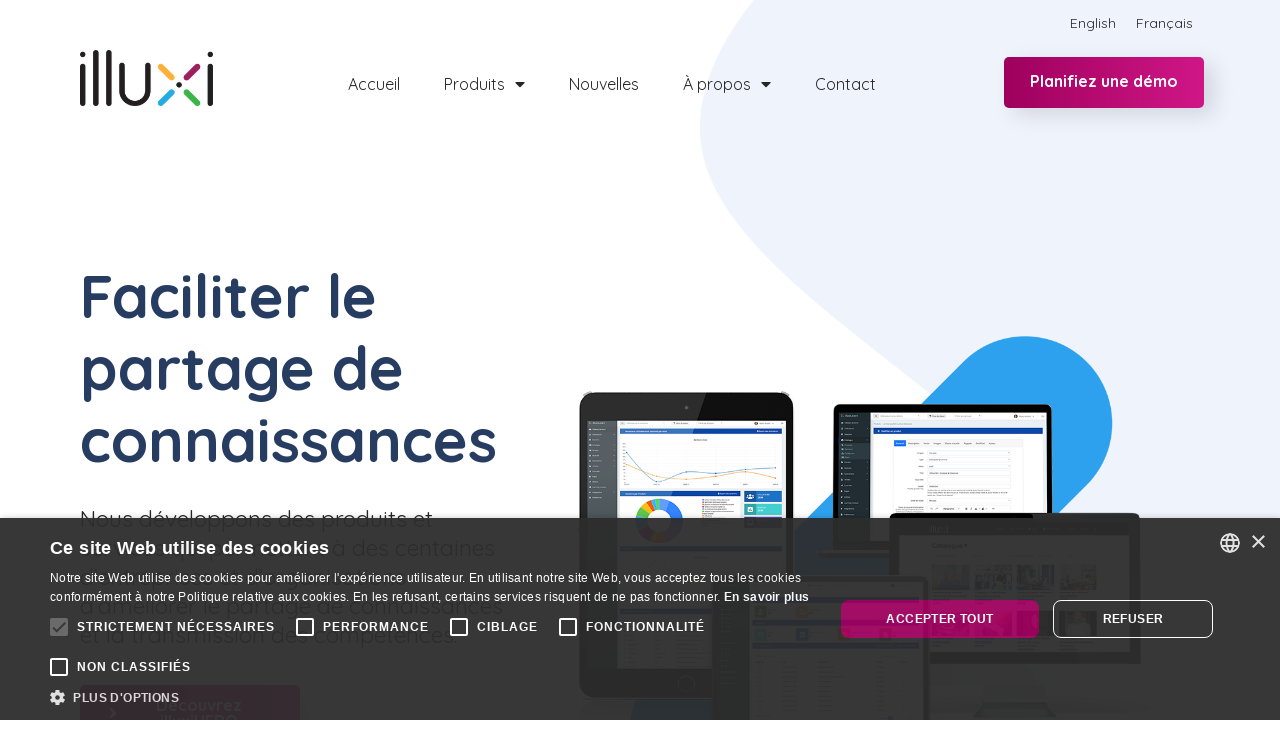

--- FILE ---
content_type: text/html; charset=UTF-8
request_url: https://illuxi.com/
body_size: 21120
content:
<!DOCTYPE html><html lang="fr-FR"><head ><!-- Google Tag Manager -->
<script>(function(w,d,s,l,i){w[l]=w[l]||[];w[l].push({'gtm.start':
new Date().getTime(),event:'gtm.js'});var f=d.getElementsByTagName(s)[0],
j=d.createElement(s),dl=l!='dataLayer'?'&l='+l:'';j.async=true;j.src=
'https://www.googletagmanager.com/gtm.js?id='+i+dl;f.parentNode.insertBefore(j,f);
})(window,document,'script','dataLayer','GTM-5KBNSJQ');</script>
<!-- End Google Tag Manager -->	<meta charset="UTF-8" />
	<meta name="viewport" content="width=device-width, initial-scale=1" />
	<meta name='robots' content='index, follow, max-image-preview:large, max-snippet:-1, max-video-preview:-1' />
<link rel="alternate" hreflang="en" href="https://illuxi.com/en/" />
<link rel="alternate" hreflang="fr" href="https://illuxi.com/" />
<link rel="alternate" hreflang="x-default" href="https://illuxi.com/" />

	<!-- This site is optimized with the Yoast SEO plugin v23.6 - https://yoast.com/wordpress/plugins/seo/ -->
	<title>illuxi: LMS et produits de partage de connaissances</title>
	<meta name="description" content="Des produits et services qui permettent d’améliorer le partage de connaissances et la transmission des compétences" />
	<link rel="canonical" href="https://illuxi.com/" />
	<meta property="og:locale" content="fr_FR" />
	<meta property="og:type" content="website" />
	<meta property="og:title" content="illuxi: LMS et produits de partage de connaissances" />
	<meta property="og:description" content="Des produits et services qui permettent d’améliorer le partage de connaissances et la transmission des compétences" />
	<meta property="og:url" content="https://illuxi.com/" />
	<meta property="og:site_name" content="illuxi" />
	<meta property="article:publisher" content="https://www.facebook.com/intelligenceilluxi/" />
	<meta property="article:modified_time" content="2025-11-18T15:11:55+00:00" />
	<meta property="og:image" content="https://illuxi.com/wp-content/uploads/2022/02/illuxi-facebook-2022-5.png" />
	<meta property="og:image:width" content="1200" />
	<meta property="og:image:height" content="630" />
	<meta property="og:image:type" content="image/png" />
	<meta name="twitter:card" content="summary_large_image" />
	<script type="application/ld+json" class="yoast-schema-graph">{"@context":"https://schema.org","@graph":[{"@type":"WebPage","@id":"https://illuxi.com/","url":"https://illuxi.com/","name":"illuxi: LMS et produits de partage de connaissances","isPartOf":{"@id":"https://illuxi.com/#website"},"about":{"@id":"https://illuxi.com/#organization"},"primaryImageOfPage":{"@id":"https://illuxi.com/#primaryimage"},"image":{"@id":"https://illuxi.com/#primaryimage"},"thumbnailUrl":"https://illuxi.com/wp-content/uploads/2022/02/illuxi-facebook-2022-5.png","datePublished":"2019-05-22T08:02:35+00:00","dateModified":"2025-11-18T15:11:55+00:00","description":"Des produits et services qui permettent d’améliorer le partage de connaissances et la transmission des compétences","breadcrumb":{"@id":"https://illuxi.com/#breadcrumb"},"inLanguage":"fr-FR","potentialAction":[{"@type":"ReadAction","target":["https://illuxi.com/"]}]},{"@type":"ImageObject","inLanguage":"fr-FR","@id":"https://illuxi.com/#primaryimage","url":"https://illuxi.com/wp-content/uploads/2022/02/illuxi-facebook-2022-5.png","contentUrl":"https://illuxi.com/wp-content/uploads/2022/02/illuxi-facebook-2022-5.png","width":1200,"height":630,"caption":"fdgjhfgejhgfjdgfjhdgjhfgjh"},{"@type":"BreadcrumbList","@id":"https://illuxi.com/#breadcrumb","itemListElement":[{"@type":"ListItem","position":1,"name":"Accueil"}]},{"@type":"WebSite","@id":"https://illuxi.com/#website","url":"https://illuxi.com/","name":"illuxi","description":"Plateforme personnalisée pour événements et formations","publisher":{"@id":"https://illuxi.com/#organization"},"potentialAction":[{"@type":"SearchAction","target":{"@type":"EntryPoint","urlTemplate":"https://illuxi.com/?s={search_term_string}"},"query-input":{"@type":"PropertyValueSpecification","valueRequired":true,"valueName":"search_term_string"}}],"inLanguage":"fr-FR"},{"@type":"Organization","@id":"https://illuxi.com/#organization","name":"illuxi","url":"https://illuxi.com/","logo":{"@type":"ImageObject","inLanguage":"fr-FR","@id":"https://illuxi.com/#/schema/logo/image/","url":"https://illuxi.com/wp-content/uploads/2022/01/illuxi_logo_couleurs-224.png","contentUrl":"https://illuxi.com/wp-content/uploads/2022/01/illuxi_logo_couleurs-224.png","width":224,"height":70,"caption":"illuxi"},"image":{"@id":"https://illuxi.com/#/schema/logo/image/"},"sameAs":["https://www.facebook.com/intelligenceilluxi/","https://www.instagram.com/intelligenceilluxi/","https://www.linkedin.com/company/illuxi/"]}]}</script>
	<!-- / Yoast SEO plugin. -->


<link rel='dns-prefetch' href='//js.hs-scripts.com' />
<link rel='dns-prefetch' href='//client.crisp.chat' />
<link rel="alternate" type="application/rss+xml" title="illuxi &raquo; Flux" href="https://illuxi.com/feed/" />
<link rel="alternate" type="application/rss+xml" title="illuxi &raquo; Flux des commentaires" href="https://illuxi.com/comments/feed/" />
<link rel="alternate" title="oEmbed (JSON)" type="application/json+oembed" href="https://illuxi.com/wp-json/oembed/1.0/embed?url=https%3A%2F%2Filluxi.com%2F" />
<link rel="alternate" title="oEmbed (XML)" type="text/xml+oembed" href="https://illuxi.com/wp-json/oembed/1.0/embed?url=https%3A%2F%2Filluxi.com%2F&#038;format=xml" />
<style id='wp-img-auto-sizes-contain-inline-css' type='text/css'>
img:is([sizes=auto i],[sizes^="auto," i]){contain-intrinsic-size:3000px 1500px}
/*# sourceURL=wp-img-auto-sizes-contain-inline-css */
</style>
<style id='wp-emoji-styles-inline-css' type='text/css'>

	img.wp-smiley, img.emoji {
		display: inline !important;
		border: none !important;
		box-shadow: none !important;
		height: 1em !important;
		width: 1em !important;
		margin: 0 0.07em !important;
		vertical-align: -0.1em !important;
		background: none !important;
		padding: 0 !important;
	}
/*# sourceURL=wp-emoji-styles-inline-css */
</style>
<style id='classic-theme-styles-inline-css' type='text/css'>
/*! This file is auto-generated */
.wp-block-button__link{color:#fff;background-color:#32373c;border-radius:9999px;box-shadow:none;text-decoration:none;padding:calc(.667em + 2px) calc(1.333em + 2px);font-size:1.125em}.wp-block-file__button{background:#32373c;color:#fff;text-decoration:none}
/*# sourceURL=/wp-includes/css/classic-themes.min.css */
</style>
<link rel='stylesheet' id='wpml-blocks-css' href='https://illuxi.com/wp-content/plugins/sitepress-multilingual-cms/dist/css/blocks/styles.css?ver=4.6.13' type='text/css' media='all' />
<link rel='stylesheet' id='wpml-legacy-horizontal-list-0-css' href='https://illuxi.com/wp-content/plugins/sitepress-multilingual-cms/templates/language-switchers/legacy-list-horizontal/style.min.css?ver=1' type='text/css' media='all' />
<link rel='stylesheet' id='jupiterx-popups-animation-css' href='https://illuxi.com/wp-content/plugins/jupiterx-core/includes/extensions/raven/assets/lib/animate/animate.min.css?ver=3.2.0' type='text/css' media='all' />
<link rel='stylesheet' id='jupiterx-css' href='https://illuxi.com/wp-content/uploads/jupiterx/compiler/jupiterx/77c31de.css?ver=3.2.0' type='text/css' media='all' />
<link rel='stylesheet' id='jupiterx-elements-dynamic-styles-css' href='https://illuxi.com/wp-content/uploads/jupiterx/compiler/jupiterx-elements-dynamic-styles/7e99452.css?ver=3.2.0' type='text/css' media='all' />
<link rel='stylesheet' id='elementor-frontend-css' href='https://illuxi.com/wp-content/plugins/elementor/assets/css/frontend.min.css?ver=3.25.4' type='text/css' media='all' />
<link rel='stylesheet' id='widget-image-css' href='https://illuxi.com/wp-content/plugins/elementor/assets/css/widget-image.min.css?ver=3.25.4' type='text/css' media='all' />
<link rel='stylesheet' id='widget-text-editor-css' href='https://illuxi.com/wp-content/plugins/elementor/assets/css/widget-text-editor.min.css?ver=3.25.4' type='text/css' media='all' />
<link rel='stylesheet' id='widget-heading-css' href='https://illuxi.com/wp-content/plugins/elementor/assets/css/widget-heading.min.css?ver=3.25.4' type='text/css' media='all' />
<link rel='stylesheet' id='widget-social-icons-css' href='https://illuxi.com/wp-content/plugins/elementor/assets/css/widget-social-icons.min.css?ver=3.25.4' type='text/css' media='all' />
<link rel='stylesheet' id='e-apple-webkit-css' href='https://illuxi.com/wp-content/plugins/elementor/assets/css/conditionals/apple-webkit.min.css?ver=3.25.4' type='text/css' media='all' />
<link rel='stylesheet' id='elementor-icons-css' href='https://illuxi.com/wp-content/plugins/elementor/assets/lib/eicons/css/elementor-icons.min.css?ver=5.31.0' type='text/css' media='all' />
<link rel='stylesheet' id='swiper-css' href='https://illuxi.com/wp-content/plugins/elementor/assets/lib/swiper/v8/css/swiper.min.css?ver=8.4.5' type='text/css' media='all' />
<link rel='stylesheet' id='e-swiper-css' href='https://illuxi.com/wp-content/plugins/elementor/assets/css/conditionals/e-swiper.min.css?ver=3.25.4' type='text/css' media='all' />
<link rel='stylesheet' id='font-awesome-css' href='https://illuxi.com/wp-content/plugins/elementor/assets/lib/font-awesome/css/font-awesome.min.css?ver=4.7.0' type='text/css' media='all' />
<link rel='stylesheet' id='jupiterx-core-raven-frontend-css' href='https://illuxi.com/wp-content/plugins/jupiterx-core/includes/extensions/raven/assets/css/frontend.min.css?ver=6.9' type='text/css' media='all' />
<link rel='stylesheet' id='elementor-post-216-css' href='https://illuxi.com/wp-content/uploads/elementor/css/post-216.css?ver=1732533706' type='text/css' media='all' />
<link rel='stylesheet' id='elementor-pro-css' href='https://illuxi.com/wp-content/plugins/elementor-pro/assets/css/frontend.min.css?ver=3.24.4' type='text/css' media='all' />
<link rel='stylesheet' id='uael-frontend-css' href='https://illuxi.com/wp-content/plugins/ultimate-elementor/assets/min-css/uael-frontend.min.css?ver=1.36.39' type='text/css' media='all' />
<link rel='stylesheet' id='uael-teammember-social-icons-css' href='https://illuxi.com/wp-content/plugins/elementor/assets/css/widget-social-icons.min.css?ver=3.24.0' type='text/css' media='all' />
<link rel='stylesheet' id='uael-social-share-icons-brands-css' href='https://illuxi.com/wp-content/plugins/elementor/assets/lib/font-awesome/css/brands.css?ver=5.15.3' type='text/css' media='all' />
<link rel='stylesheet' id='uael-social-share-icons-fontawesome-css' href='https://illuxi.com/wp-content/plugins/elementor/assets/lib/font-awesome/css/fontawesome.css?ver=5.15.3' type='text/css' media='all' />
<link rel='stylesheet' id='uael-nav-menu-icons-css' href='https://illuxi.com/wp-content/plugins/elementor/assets/lib/font-awesome/css/solid.css?ver=5.15.3' type='text/css' media='all' />
<link rel='stylesheet' id='flatpickr-css' href='https://illuxi.com/wp-content/plugins/elementor/assets/lib/flatpickr/flatpickr.min.css?ver=4.1.4' type='text/css' media='all' />
<link rel='stylesheet' id='e-animations-css' href='https://illuxi.com/wp-content/plugins/elementor/assets/lib/animations/animations.min.css?ver=3.25.4' type='text/css' media='all' />
<link rel='stylesheet' id='e-animation-slideInRight-css' href='https://illuxi.com/wp-content/plugins/elementor/assets/lib/animations/styles/slideInRight.min.css?ver=3.25.4' type='text/css' media='all' />
<link rel='stylesheet' id='e-animation-bob-css' href='https://illuxi.com/wp-content/plugins/elementor/assets/lib/animations/styles/e-animation-bob.min.css?ver=3.25.4' type='text/css' media='all' />
<link rel='stylesheet' id='widget-image-box-css' href='https://illuxi.com/wp-content/plugins/elementor/assets/css/widget-image-box.min.css?ver=3.25.4' type='text/css' media='all' />
<link rel='stylesheet' id='jet-elements-css' href='https://illuxi.com/wp-content/plugins/jet-elements/assets/css/jet-elements.css?ver=2.7.0' type='text/css' media='all' />
<link rel='stylesheet' id='jet-elements-skin-css' href='https://illuxi.com/wp-content/plugins/jet-elements/assets/css/jet-elements-skin.css?ver=2.7.0' type='text/css' media='all' />
<link rel='stylesheet' id='widget-spacer-css' href='https://illuxi.com/wp-content/plugins/elementor/assets/css/widget-spacer.min.css?ver=3.25.4' type='text/css' media='all' />
<link rel='stylesheet' id='elementor-post-11-css' href='https://illuxi.com/wp-content/uploads/elementor/css/post-11.css?ver=1763478732' type='text/css' media='all' />
<link rel='stylesheet' id='elementor-post-106-css' href='https://illuxi.com/wp-content/uploads/elementor/css/post-106.css?ver=1743789356' type='text/css' media='all' />
<link rel='stylesheet' id='eael-general-css' href='https://illuxi.com/wp-content/plugins/essential-addons-for-elementor-lite/assets/front-end/css/view/general.min.css?ver=6.0.7' type='text/css' media='all' />
<link rel='stylesheet' id='elementor-post-29-css' href='https://illuxi.com/wp-content/uploads/elementor/css/post-29.css?ver=1736335050' type='text/css' media='all' />
<link rel='stylesheet' id='google-fonts-1-css' href='https://fonts.googleapis.com/css?family=Quicksand%3A100%2C100italic%2C200%2C200italic%2C300%2C300italic%2C400%2C400italic%2C500%2C500italic%2C600%2C600italic%2C700%2C700italic%2C800%2C800italic%2C900%2C900italic%7CRoboto%3A100%2C100italic%2C200%2C200italic%2C300%2C300italic%2C400%2C400italic%2C500%2C500italic%2C600%2C600italic%2C700%2C700italic%2C800%2C800italic%2C900%2C900italic&#038;display=auto&#038;ver=6.9' type='text/css' media='all' />
<link rel='stylesheet' id='elementor-icons-shared-0-css' href='https://illuxi.com/wp-content/plugins/elementor/assets/lib/font-awesome/css/fontawesome.min.css?ver=5.15.3' type='text/css' media='all' />
<link rel='stylesheet' id='elementor-icons-fa-solid-css' href='https://illuxi.com/wp-content/plugins/elementor/assets/lib/font-awesome/css/solid.min.css?ver=5.15.3' type='text/css' media='all' />
<link rel='stylesheet' id='elementor-icons-fa-brands-css' href='https://illuxi.com/wp-content/plugins/elementor/assets/lib/font-awesome/css/brands.min.css?ver=5.15.3' type='text/css' media='all' />
<link rel="preconnect" href="https://fonts.gstatic.com/" crossorigin><script type="text/javascript" src="https://illuxi.com/wp-includes/js/jquery/jquery.min.js?ver=3.7.1" id="jquery-core-js"></script>
<script type="text/javascript" src="https://illuxi.com/wp-includes/js/jquery/jquery-migrate.min.js?ver=3.4.1" id="jquery-migrate-js"></script>
<script type="text/javascript" id="wpml-cookie-js-extra">
/* <![CDATA[ */
var wpml_cookies = {"wp-wpml_current_language":{"value":"fr","expires":1,"path":"/"}};
var wpml_cookies = {"wp-wpml_current_language":{"value":"fr","expires":1,"path":"/"}};
//# sourceURL=wpml-cookie-js-extra
/* ]]> */
</script>
<script type="text/javascript" src="https://illuxi.com/wp-content/plugins/sitepress-multilingual-cms/res/js/cookies/language-cookie.js?ver=4.6.13" id="wpml-cookie-js" defer="defer" data-wp-strategy="defer"></script>
<script type="text/javascript" src="https://illuxi.com/wp-content/themes/jupiterx/lib/admin/assets/lib/webfont/webfont.min.js?ver=1.6.26" id="jupiterx-webfont-js"></script>
<script type="text/javascript" id="jupiterx-webfont-js-after">
/* <![CDATA[ */
WebFont.load({
				google: {
					families: ['Quicksand:100,200,300,400,500,600,700,800,900,100italic,200italic,300italic,400italic,500italic,600italic,700italic,800italic,900italic']
				}
			});
//# sourceURL=jupiterx-webfont-js-after
/* ]]> */
</script>
<script type="text/javascript" src="https://illuxi.com/wp-content/themes/jupiterx/lib/assets/dist/js/utils.min.js?ver=3.2.0" id="jupiterx-utils-js"></script>
<link rel="https://api.w.org/" href="https://illuxi.com/wp-json/" /><link rel="alternate" title="JSON" type="application/json" href="https://illuxi.com/wp-json/wp/v2/pages/11" /><link rel="EditURI" type="application/rsd+xml" title="RSD" href="https://illuxi.com/xmlrpc.php?rsd" />

<link rel='shortlink' href='https://illuxi.com/' />
<meta name="generator" content="WPML ver:4.6.13 stt:1,4;" />
			<!-- DO NOT COPY THIS SNIPPET! Start of Page Analytics Tracking for HubSpot WordPress plugin v11.1.65-->
			<script class="hsq-set-content-id" data-content-id="standard-page">
				var _hsq = _hsq || [];
				_hsq.push(["setContentType", "standard-page"]);
			</script>
			<!-- DO NOT COPY THIS SNIPPET! End of Page Analytics Tracking for HubSpot WordPress plugin -->
			<meta name="generator" content="Elementor 3.25.4; features: e_optimized_control_loading; settings: css_print_method-external, google_font-enabled, font_display-auto">
<meta name="facebook-domain-verification" content="nc28avrv2ryxwij1tk4h5721mu0bak" />
<script type="text/javascript" charset="UTF-8" src="//cdn.cookie-script.com/s/d2c6ad383514d72c88ae5aa37bb773ca.js"></script>
			<style>
				.e-con.e-parent:nth-of-type(n+4):not(.e-lazyloaded):not(.e-no-lazyload),
				.e-con.e-parent:nth-of-type(n+4):not(.e-lazyloaded):not(.e-no-lazyload) * {
					background-image: none !important;
				}
				@media screen and (max-height: 1024px) {
					.e-con.e-parent:nth-of-type(n+3):not(.e-lazyloaded):not(.e-no-lazyload),
					.e-con.e-parent:nth-of-type(n+3):not(.e-lazyloaded):not(.e-no-lazyload) * {
						background-image: none !important;
					}
				}
				@media screen and (max-height: 640px) {
					.e-con.e-parent:nth-of-type(n+2):not(.e-lazyloaded):not(.e-no-lazyload),
					.e-con.e-parent:nth-of-type(n+2):not(.e-lazyloaded):not(.e-no-lazyload) * {
						background-image: none !important;
					}
				}
			</style>
			<link rel="icon" href="https://illuxi.com/wp-content/uploads/2022/01/cropped-illuxi-icon-1-32x32.png" sizes="32x32" />
<link rel="icon" href="https://illuxi.com/wp-content/uploads/2022/01/cropped-illuxi-icon-1-192x192.png" sizes="192x192" />
<link rel="apple-touch-icon" href="https://illuxi.com/wp-content/uploads/2022/01/cropped-illuxi-icon-1-180x180.png" />
<meta name="msapplication-TileImage" content="https://illuxi.com/wp-content/uploads/2022/01/cropped-illuxi-icon-1-270x270.png" />
		<style type="text/css" id="wp-custom-css">
			.jupiterx-main-content { padding: 0; }

.hs-form-851fca74-62ef-4632-a497-d7daa7601b20_8937ab48-fd04-41bd-bde1-404fc6d73a87 .hs-submit > .actions {
	margin: 0!important;
}
.illuxi-btn {
	color: #ffffff;
  padding: 20px 30px;
	background-color: var( --e-global-color-accent );
    font-family: var( --e-global-typography-accent-font-family ), Sans-serif;
    font-weight: var( --e-global-typography-accent-font-weight );
	display: inline-block;
    line-height: 1;
	font-size: 15px;
	border-radius: 3px;
	fill: #fff;
    text-align: center;
	text-align: center;
	transition: all .3s;
}
.illuxi-btn:hover {
	color: #ffffff;
}
ul {
	margin-top: 1rem;
}

.wpml-ls-legacy-list-horizontal>ul {
	text-align: right;
}
.wpml-ls-legacy-list-horizontal{
	padding: 0!important;
}
#header-demo-column .elementor-widget-wrap.elementor-element-populated {
	padding: 0;
}

.menu-item-4178, .menu-item-3127, .menu-item-4177, .menu-item-4166  {
	display: none!important
}		</style>
		<style id='global-styles-inline-css' type='text/css'>
:root{--wp--preset--aspect-ratio--square: 1;--wp--preset--aspect-ratio--4-3: 4/3;--wp--preset--aspect-ratio--3-4: 3/4;--wp--preset--aspect-ratio--3-2: 3/2;--wp--preset--aspect-ratio--2-3: 2/3;--wp--preset--aspect-ratio--16-9: 16/9;--wp--preset--aspect-ratio--9-16: 9/16;--wp--preset--color--black: #000000;--wp--preset--color--cyan-bluish-gray: #abb8c3;--wp--preset--color--white: #ffffff;--wp--preset--color--pale-pink: #f78da7;--wp--preset--color--vivid-red: #cf2e2e;--wp--preset--color--luminous-vivid-orange: #ff6900;--wp--preset--color--luminous-vivid-amber: #fcb900;--wp--preset--color--light-green-cyan: #7bdcb5;--wp--preset--color--vivid-green-cyan: #00d084;--wp--preset--color--pale-cyan-blue: #8ed1fc;--wp--preset--color--vivid-cyan-blue: #0693e3;--wp--preset--color--vivid-purple: #9b51e0;--wp--preset--gradient--vivid-cyan-blue-to-vivid-purple: linear-gradient(135deg,rgb(6,147,227) 0%,rgb(155,81,224) 100%);--wp--preset--gradient--light-green-cyan-to-vivid-green-cyan: linear-gradient(135deg,rgb(122,220,180) 0%,rgb(0,208,130) 100%);--wp--preset--gradient--luminous-vivid-amber-to-luminous-vivid-orange: linear-gradient(135deg,rgb(252,185,0) 0%,rgb(255,105,0) 100%);--wp--preset--gradient--luminous-vivid-orange-to-vivid-red: linear-gradient(135deg,rgb(255,105,0) 0%,rgb(207,46,46) 100%);--wp--preset--gradient--very-light-gray-to-cyan-bluish-gray: linear-gradient(135deg,rgb(238,238,238) 0%,rgb(169,184,195) 100%);--wp--preset--gradient--cool-to-warm-spectrum: linear-gradient(135deg,rgb(74,234,220) 0%,rgb(151,120,209) 20%,rgb(207,42,186) 40%,rgb(238,44,130) 60%,rgb(251,105,98) 80%,rgb(254,248,76) 100%);--wp--preset--gradient--blush-light-purple: linear-gradient(135deg,rgb(255,206,236) 0%,rgb(152,150,240) 100%);--wp--preset--gradient--blush-bordeaux: linear-gradient(135deg,rgb(254,205,165) 0%,rgb(254,45,45) 50%,rgb(107,0,62) 100%);--wp--preset--gradient--luminous-dusk: linear-gradient(135deg,rgb(255,203,112) 0%,rgb(199,81,192) 50%,rgb(65,88,208) 100%);--wp--preset--gradient--pale-ocean: linear-gradient(135deg,rgb(255,245,203) 0%,rgb(182,227,212) 50%,rgb(51,167,181) 100%);--wp--preset--gradient--electric-grass: linear-gradient(135deg,rgb(202,248,128) 0%,rgb(113,206,126) 100%);--wp--preset--gradient--midnight: linear-gradient(135deg,rgb(2,3,129) 0%,rgb(40,116,252) 100%);--wp--preset--font-size--small: 13px;--wp--preset--font-size--medium: 20px;--wp--preset--font-size--large: 36px;--wp--preset--font-size--x-large: 42px;--wp--preset--spacing--20: 0.44rem;--wp--preset--spacing--30: 0.67rem;--wp--preset--spacing--40: 1rem;--wp--preset--spacing--50: 1.5rem;--wp--preset--spacing--60: 2.25rem;--wp--preset--spacing--70: 3.38rem;--wp--preset--spacing--80: 5.06rem;--wp--preset--shadow--natural: 6px 6px 9px rgba(0, 0, 0, 0.2);--wp--preset--shadow--deep: 12px 12px 50px rgba(0, 0, 0, 0.4);--wp--preset--shadow--sharp: 6px 6px 0px rgba(0, 0, 0, 0.2);--wp--preset--shadow--outlined: 6px 6px 0px -3px rgb(255, 255, 255), 6px 6px rgb(0, 0, 0);--wp--preset--shadow--crisp: 6px 6px 0px rgb(0, 0, 0);}:where(.is-layout-flex){gap: 0.5em;}:where(.is-layout-grid){gap: 0.5em;}body .is-layout-flex{display: flex;}.is-layout-flex{flex-wrap: wrap;align-items: center;}.is-layout-flex > :is(*, div){margin: 0;}body .is-layout-grid{display: grid;}.is-layout-grid > :is(*, div){margin: 0;}:where(.wp-block-columns.is-layout-flex){gap: 2em;}:where(.wp-block-columns.is-layout-grid){gap: 2em;}:where(.wp-block-post-template.is-layout-flex){gap: 1.25em;}:where(.wp-block-post-template.is-layout-grid){gap: 1.25em;}.has-black-color{color: var(--wp--preset--color--black) !important;}.has-cyan-bluish-gray-color{color: var(--wp--preset--color--cyan-bluish-gray) !important;}.has-white-color{color: var(--wp--preset--color--white) !important;}.has-pale-pink-color{color: var(--wp--preset--color--pale-pink) !important;}.has-vivid-red-color{color: var(--wp--preset--color--vivid-red) !important;}.has-luminous-vivid-orange-color{color: var(--wp--preset--color--luminous-vivid-orange) !important;}.has-luminous-vivid-amber-color{color: var(--wp--preset--color--luminous-vivid-amber) !important;}.has-light-green-cyan-color{color: var(--wp--preset--color--light-green-cyan) !important;}.has-vivid-green-cyan-color{color: var(--wp--preset--color--vivid-green-cyan) !important;}.has-pale-cyan-blue-color{color: var(--wp--preset--color--pale-cyan-blue) !important;}.has-vivid-cyan-blue-color{color: var(--wp--preset--color--vivid-cyan-blue) !important;}.has-vivid-purple-color{color: var(--wp--preset--color--vivid-purple) !important;}.has-black-background-color{background-color: var(--wp--preset--color--black) !important;}.has-cyan-bluish-gray-background-color{background-color: var(--wp--preset--color--cyan-bluish-gray) !important;}.has-white-background-color{background-color: var(--wp--preset--color--white) !important;}.has-pale-pink-background-color{background-color: var(--wp--preset--color--pale-pink) !important;}.has-vivid-red-background-color{background-color: var(--wp--preset--color--vivid-red) !important;}.has-luminous-vivid-orange-background-color{background-color: var(--wp--preset--color--luminous-vivid-orange) !important;}.has-luminous-vivid-amber-background-color{background-color: var(--wp--preset--color--luminous-vivid-amber) !important;}.has-light-green-cyan-background-color{background-color: var(--wp--preset--color--light-green-cyan) !important;}.has-vivid-green-cyan-background-color{background-color: var(--wp--preset--color--vivid-green-cyan) !important;}.has-pale-cyan-blue-background-color{background-color: var(--wp--preset--color--pale-cyan-blue) !important;}.has-vivid-cyan-blue-background-color{background-color: var(--wp--preset--color--vivid-cyan-blue) !important;}.has-vivid-purple-background-color{background-color: var(--wp--preset--color--vivid-purple) !important;}.has-black-border-color{border-color: var(--wp--preset--color--black) !important;}.has-cyan-bluish-gray-border-color{border-color: var(--wp--preset--color--cyan-bluish-gray) !important;}.has-white-border-color{border-color: var(--wp--preset--color--white) !important;}.has-pale-pink-border-color{border-color: var(--wp--preset--color--pale-pink) !important;}.has-vivid-red-border-color{border-color: var(--wp--preset--color--vivid-red) !important;}.has-luminous-vivid-orange-border-color{border-color: var(--wp--preset--color--luminous-vivid-orange) !important;}.has-luminous-vivid-amber-border-color{border-color: var(--wp--preset--color--luminous-vivid-amber) !important;}.has-light-green-cyan-border-color{border-color: var(--wp--preset--color--light-green-cyan) !important;}.has-vivid-green-cyan-border-color{border-color: var(--wp--preset--color--vivid-green-cyan) !important;}.has-pale-cyan-blue-border-color{border-color: var(--wp--preset--color--pale-cyan-blue) !important;}.has-vivid-cyan-blue-border-color{border-color: var(--wp--preset--color--vivid-cyan-blue) !important;}.has-vivid-purple-border-color{border-color: var(--wp--preset--color--vivid-purple) !important;}.has-vivid-cyan-blue-to-vivid-purple-gradient-background{background: var(--wp--preset--gradient--vivid-cyan-blue-to-vivid-purple) !important;}.has-light-green-cyan-to-vivid-green-cyan-gradient-background{background: var(--wp--preset--gradient--light-green-cyan-to-vivid-green-cyan) !important;}.has-luminous-vivid-amber-to-luminous-vivid-orange-gradient-background{background: var(--wp--preset--gradient--luminous-vivid-amber-to-luminous-vivid-orange) !important;}.has-luminous-vivid-orange-to-vivid-red-gradient-background{background: var(--wp--preset--gradient--luminous-vivid-orange-to-vivid-red) !important;}.has-very-light-gray-to-cyan-bluish-gray-gradient-background{background: var(--wp--preset--gradient--very-light-gray-to-cyan-bluish-gray) !important;}.has-cool-to-warm-spectrum-gradient-background{background: var(--wp--preset--gradient--cool-to-warm-spectrum) !important;}.has-blush-light-purple-gradient-background{background: var(--wp--preset--gradient--blush-light-purple) !important;}.has-blush-bordeaux-gradient-background{background: var(--wp--preset--gradient--blush-bordeaux) !important;}.has-luminous-dusk-gradient-background{background: var(--wp--preset--gradient--luminous-dusk) !important;}.has-pale-ocean-gradient-background{background: var(--wp--preset--gradient--pale-ocean) !important;}.has-electric-grass-gradient-background{background: var(--wp--preset--gradient--electric-grass) !important;}.has-midnight-gradient-background{background: var(--wp--preset--gradient--midnight) !important;}.has-small-font-size{font-size: var(--wp--preset--font-size--small) !important;}.has-medium-font-size{font-size: var(--wp--preset--font-size--medium) !important;}.has-large-font-size{font-size: var(--wp--preset--font-size--large) !important;}.has-x-large-font-size{font-size: var(--wp--preset--font-size--x-large) !important;}
/*# sourceURL=global-styles-inline-css */
</style>
<link rel='stylesheet' id='widget-divider-css' href='https://illuxi.com/wp-content/plugins/elementor/assets/css/widget-divider.min.css?ver=3.25.4' type='text/css' media='all' />
<link rel='stylesheet' id='widget-nav-menu-css' href='https://illuxi.com/wp-content/plugins/elementor-pro/assets/css/widget-nav-menu.min.css?ver=3.24.4' type='text/css' media='all' />
</head><body class="home wp-singular page-template page-template-elementor_header_footer page page-id-11 wp-custom-logo wp-theme-jupiterx no-js elementor-default elementor-template-full-width elementor-kit-216 elementor-page elementor-page-11 jupiterx-header-overlapped" itemscope="itemscope" itemtype="http://schema.org/WebPage"><!-- Google Tag Manager (noscript) -->
<noscript><iframe src="https://www.googletagmanager.com/ns.html?id=GTM-5KBNSJQ"
height="0" width="0" style="display:none;visibility:hidden"></iframe></noscript>
<!-- End Google Tag Manager (noscript) --><a class="jupiterx-a11y jupiterx-a11y-skip-navigation-link" href="#jupiterx-main">Skip to content</a><div class="jupiterx-site"><header class="jupiterx-header jupiterx-header-custom" data-jupiterx-settings="{&quot;breakpoint&quot;:&quot;767.98&quot;,&quot;template&quot;:&quot;29&quot;,&quot;behavior&quot;:&quot;&quot;,&quot;overlap&quot;:&quot;desktop&quot;}" role="banner" itemscope="itemscope" itemtype="http://schema.org/WPHeader">		<div data-elementor-type="header" data-elementor-id="29" class="elementor elementor-29" data-elementor-post-type="elementor_library">
					<section data-particle_enable="false" data-particle-mobile-disabled="false" class="elementor-section elementor-top-section elementor-element elementor-element-856ecf5 elementor-section-height-min-height elementor-section-boxed elementor-section-height-default elementor-section-items-middle" data-id="856ecf5" data-element_type="section" data-settings="{&quot;jet_parallax_layout_list&quot;:[{&quot;jet_parallax_layout_image&quot;:{&quot;url&quot;:&quot;&quot;,&quot;id&quot;:&quot;&quot;,&quot;size&quot;:&quot;&quot;},&quot;_id&quot;:&quot;7579cdb&quot;,&quot;jet_parallax_layout_image_tablet&quot;:{&quot;url&quot;:&quot;&quot;,&quot;id&quot;:&quot;&quot;,&quot;size&quot;:&quot;&quot;},&quot;jet_parallax_layout_image_mobile&quot;:{&quot;url&quot;:&quot;&quot;,&quot;id&quot;:&quot;&quot;,&quot;size&quot;:&quot;&quot;},&quot;jet_parallax_layout_speed&quot;:{&quot;unit&quot;:&quot;%&quot;,&quot;size&quot;:50,&quot;sizes&quot;:[]},&quot;jet_parallax_layout_type&quot;:&quot;scroll&quot;,&quot;jet_parallax_layout_direction&quot;:null,&quot;jet_parallax_layout_fx_direction&quot;:null,&quot;jet_parallax_layout_z_index&quot;:&quot;&quot;,&quot;jet_parallax_layout_bg_x&quot;:50,&quot;jet_parallax_layout_bg_x_tablet&quot;:&quot;&quot;,&quot;jet_parallax_layout_bg_x_mobile&quot;:&quot;&quot;,&quot;jet_parallax_layout_bg_y&quot;:50,&quot;jet_parallax_layout_bg_y_tablet&quot;:&quot;&quot;,&quot;jet_parallax_layout_bg_y_mobile&quot;:&quot;&quot;,&quot;jet_parallax_layout_bg_size&quot;:&quot;auto&quot;,&quot;jet_parallax_layout_bg_size_tablet&quot;:&quot;&quot;,&quot;jet_parallax_layout_bg_size_mobile&quot;:&quot;&quot;,&quot;jet_parallax_layout_animation_prop&quot;:&quot;transform&quot;,&quot;jet_parallax_layout_on&quot;:[&quot;desktop&quot;,&quot;tablet&quot;]}]}">
						<div class="elementor-container elementor-column-gap-default">
					<div class="elementor-column elementor-col-33 elementor-top-column elementor-element elementor-element-2d2ffdc raven-column-flex-horizontal" data-id="2d2ffdc" data-element_type="column">
			<div class="elementor-widget-wrap elementor-element-populated">
						<div class="elementor-element elementor-element-3c21134 elementor-widget-divider--view-line elementor-widget elementor-widget-divider" data-id="3c21134" data-element_type="widget" data-widget_type="divider.default">
				<div class="elementor-widget-container">
					<div class="elementor-divider">
			<span class="elementor-divider-separator">
						</span>
		</div>
				</div>
				</div>
				<div class="elementor-element elementor-element-0e0cea9 elementor-widget elementor-widget-theme-site-logo elementor-widget-image" data-id="0e0cea9" data-element_type="widget" data-widget_type="theme-site-logo.default">
				<div class="elementor-widget-container">
									<a href="https://illuxi.com">
			<img width="250" height="107" src="https://illuxi.com/wp-content/uploads/2019/05/illuxi_logo_couleurs-250.png" class="attachment-full size-full wp-image-304" alt="illuxi plateforme personnalisée pour événements virtuels et formations en ligne" />				</a>
									</div>
				</div>
					</div>
		</div>
				<div class="elementor-column elementor-col-33 elementor-top-column elementor-element elementor-element-8e02d5d" data-id="8e02d5d" data-element_type="column">
			<div class="elementor-widget-wrap elementor-element-populated">
						<div class="elementor-element elementor-element-bc3d9c3 elementor-hidden-mobile elementor-widget-divider--view-line elementor-widget elementor-widget-divider" data-id="bc3d9c3" data-element_type="widget" data-widget_type="divider.default">
				<div class="elementor-widget-container">
					<div class="elementor-divider">
			<span class="elementor-divider-separator">
						</span>
		</div>
				</div>
				</div>
				<div class="elementor-element elementor-element-ed4ef8f elementor-nav-menu__align-center elementor-nav-menu--stretch elementor-nav-menu__text-align-center elementor-nav-menu--dropdown-tablet elementor-nav-menu--toggle elementor-nav-menu--burger elementor-widget elementor-widget-nav-menu" data-id="ed4ef8f" data-element_type="widget" data-settings="{&quot;full_width&quot;:&quot;stretch&quot;,&quot;layout&quot;:&quot;horizontal&quot;,&quot;submenu_icon&quot;:{&quot;value&quot;:&quot;&lt;i class=\&quot;fas fa-caret-down\&quot;&gt;&lt;\/i&gt;&quot;,&quot;library&quot;:&quot;fa-solid&quot;},&quot;toggle&quot;:&quot;burger&quot;}" data-widget_type="nav-menu.default">
				<div class="elementor-widget-container">
						<nav aria-label="Menu" class="elementor-nav-menu--main elementor-nav-menu__container elementor-nav-menu--layout-horizontal e--pointer-underline e--animation-fade">
				<ul id="menu-1-ed4ef8f" class="elementor-nav-menu"><li class="menu-item menu-item-type-post_type menu-item-object-page menu-item-home current-menu-item page_item page-item-11 current_page_item menu-item-4353"><a href="https://illuxi.com/" aria-current="page" class="elementor-item elementor-item-active">Accueil</a></li>
<li class="menu-item menu-item-type-custom menu-item-object-custom menu-item-has-children menu-item-4354"><a href="#" class="elementor-item elementor-item-anchor">Produits</a>
<ul class="sub-menu elementor-nav-menu--dropdown">
	<li class="menu-item menu-item-type-post_type menu-item-object-page menu-item-4355"><a href="https://illuxi.com/lms-formation-illuxilms/" class="elementor-sub-item">illuxiLMS</a></li>
	<li class="menu-item menu-item-type-custom menu-item-object-custom menu-item-4356"><a href="https://www.illuxicampus.com" class="elementor-sub-item">illuxiCampus</a></li>
	<li class="menu-item menu-item-type-post_type menu-item-object-page menu-item-4359"><a href="https://illuxi.com/illuxihero-ai/" class="elementor-sub-item">illuxiHERO</a></li>
	<li class="menu-item menu-item-type-post_type menu-item-object-page menu-item-4358"><a href="https://illuxi.com/test-qui-fait-du-b/" class="elementor-sub-item">Le test qui fait du bien</a></li>
</ul>
</li>
<li class="menu-item menu-item-type-post_type menu-item-object-page menu-item-4360"><a href="https://illuxi.com/nouvelle/" class="elementor-item">Nouvelles</a></li>
<li class="menu-item menu-item-type-custom menu-item-object-custom menu-item-has-children menu-item-4361"><a href="#" class="elementor-item elementor-item-anchor">À propos</a>
<ul class="sub-menu elementor-nav-menu--dropdown">
	<li class="menu-item menu-item-type-post_type menu-item-object-page menu-item-4362"><a href="https://illuxi.com/emplois/" class="elementor-sub-item">Travailler chez illuxi</a></li>
	<li class="menu-item menu-item-type-post_type menu-item-object-page menu-item-4363"><a href="https://illuxi.com/equipe/" class="elementor-sub-item">Notre équipe</a></li>
	<li class="menu-item menu-item-type-post_type menu-item-object-page menu-item-4364"><a href="https://illuxi.com/support/" class="elementor-sub-item">Support</a></li>
</ul>
</li>
<li class="menu-item menu-item-type-post_type menu-item-object-page menu-item-4366"><a href="https://illuxi.com/contact/" class="elementor-item">Contact</a></li>
</ul>			</nav>
					<div class="elementor-menu-toggle" role="button" tabindex="0" aria-label="Permuter le menu" aria-expanded="false">
			<i aria-hidden="true" role="presentation" class="elementor-menu-toggle__icon--open eicon-menu-bar"></i><i aria-hidden="true" role="presentation" class="elementor-menu-toggle__icon--close eicon-close"></i>			<span class="elementor-screen-only">Menu</span>
		</div>
					<nav class="elementor-nav-menu--dropdown elementor-nav-menu__container" aria-hidden="true">
				<ul id="menu-2-ed4ef8f" class="elementor-nav-menu"><li class="menu-item menu-item-type-post_type menu-item-object-page menu-item-home current-menu-item page_item page-item-11 current_page_item menu-item-4353"><a href="https://illuxi.com/" aria-current="page" class="elementor-item elementor-item-active" tabindex="-1">Accueil</a></li>
<li class="menu-item menu-item-type-custom menu-item-object-custom menu-item-has-children menu-item-4354"><a href="#" class="elementor-item elementor-item-anchor" tabindex="-1">Produits</a>
<ul class="sub-menu elementor-nav-menu--dropdown">
	<li class="menu-item menu-item-type-post_type menu-item-object-page menu-item-4355"><a href="https://illuxi.com/lms-formation-illuxilms/" class="elementor-sub-item" tabindex="-1">illuxiLMS</a></li>
	<li class="menu-item menu-item-type-custom menu-item-object-custom menu-item-4356"><a href="https://www.illuxicampus.com" class="elementor-sub-item" tabindex="-1">illuxiCampus</a></li>
	<li class="menu-item menu-item-type-post_type menu-item-object-page menu-item-4359"><a href="https://illuxi.com/illuxihero-ai/" class="elementor-sub-item" tabindex="-1">illuxiHERO</a></li>
	<li class="menu-item menu-item-type-post_type menu-item-object-page menu-item-4358"><a href="https://illuxi.com/test-qui-fait-du-b/" class="elementor-sub-item" tabindex="-1">Le test qui fait du bien</a></li>
</ul>
</li>
<li class="menu-item menu-item-type-post_type menu-item-object-page menu-item-4360"><a href="https://illuxi.com/nouvelle/" class="elementor-item" tabindex="-1">Nouvelles</a></li>
<li class="menu-item menu-item-type-custom menu-item-object-custom menu-item-has-children menu-item-4361"><a href="#" class="elementor-item elementor-item-anchor" tabindex="-1">À propos</a>
<ul class="sub-menu elementor-nav-menu--dropdown">
	<li class="menu-item menu-item-type-post_type menu-item-object-page menu-item-4362"><a href="https://illuxi.com/emplois/" class="elementor-sub-item" tabindex="-1">Travailler chez illuxi</a></li>
	<li class="menu-item menu-item-type-post_type menu-item-object-page menu-item-4363"><a href="https://illuxi.com/equipe/" class="elementor-sub-item" tabindex="-1">Notre équipe</a></li>
	<li class="menu-item menu-item-type-post_type menu-item-object-page menu-item-4364"><a href="https://illuxi.com/support/" class="elementor-sub-item" tabindex="-1">Support</a></li>
</ul>
</li>
<li class="menu-item menu-item-type-post_type menu-item-object-page menu-item-4366"><a href="https://illuxi.com/contact/" class="elementor-item" tabindex="-1">Contact</a></li>
</ul>			</nav>
				</div>
				</div>
					</div>
		</div>
				<div class="elementor-column elementor-col-33 elementor-top-column elementor-element elementor-element-fd216f2" data-id="fd216f2" data-element_type="column" id="header-demo-column">
			<div class="elementor-widget-wrap elementor-element-populated">
						<div class="elementor-element elementor-element-26ef92b elementor-widget elementor-widget-wpml-language-switcher" data-id="26ef92b" data-element_type="widget" data-widget_type="wpml-language-switcher.default">
				<div class="elementor-widget-container">
			<div class="wpml-elementor-ls">
<div class="wpml-ls-statics-shortcode_actions wpml-ls wpml-ls-legacy-list-horizontal">
	<ul><li class="wpml-ls-slot-shortcode_actions wpml-ls-item wpml-ls-item-en wpml-ls-first-item wpml-ls-item-legacy-list-horizontal">
				<a href="https://illuxi.com/en/" class="wpml-ls-link">
                    <span class="wpml-ls-native" lang="en">English</span></a>
			</li><li class="wpml-ls-slot-shortcode_actions wpml-ls-item wpml-ls-item-fr wpml-ls-current-language wpml-ls-last-item wpml-ls-item-legacy-list-horizontal">
				<a href="https://illuxi.com/" class="wpml-ls-link">
                    <span class="wpml-ls-native">Français</span></a>
			</li></ul>
</div>
</div>		</div>
				</div>
				<div class="elementor-element elementor-element-53e7cc1 elementor-hidden-mobile elementor-widget elementor-widget-html" data-id="53e7cc1" data-element_type="widget" data-widget_type="html.default">
				<div class="elementor-widget-container">
			<script charset="utf-8" src="https://js.hscta.net/cta/current.js"></script>
<script type="text/javascript"> 
hbspt.cta.load(9369318, '0076d6b6-eba3-4e55-ad03-6b3de2f63af7', {"useNewLoader":"true","region":"na1"});

</script>

<div id="langContent"></div>

<script>
    // Fonction pour générer le contenu HTML en fonction de la langue
    function generateContent(lang) {
        var content = '';
        if (lang === "en-US") {
            content = `
               
        <a class="btn-custom" href="https://info.illuxi.com/en-ca/lms-illuxilearn-learning-management-system" >
        Schedule a demo
    </a>`;
        } else {
            content = `
               <span class="hs-cta-wrapper" id="hs-cta-wrapper-0076d6b6-eba3-4e55-ad03-6b3de2f63af7"><span class="hs-cta-node hs-cta-0076d6b6-eba3-4e55-ad03-6b3de2f63af7" id="hs-cta-0076d6b6-eba3-4e55-ad03-6b3de2f63af7"><!--[if lte IE 8]><div id="hs-cta-ie-element"></div><![endif]--><a href="https://cta-redirect.hubspot.com/cta/redirect/9369318/0076d6b6-eba3-4e55-ad03-6b3de2f63af7" ><img class="hs-cta-img" id="hs-cta-img-0076d6b6-eba3-4e55-ad03-6b3de2f63af7" style="border-width:0px;" src="https://no-cache.hubspot.com/cta/default/9369318/0076d6b6-eba3-4e55-ad03-6b3de2f63af7.png"  alt="Planifiez une demo"/></a></span>`;
        }
        return content;
    }

    // Récupérer la balise html
    var htmlTag = document.documentElement;

    // Vérifier la valeur de l'attribut lang
    var lang = htmlTag.getAttribute("lang");

    // Générer le contenu en fonction de la langue
    var langContent = generateContent(lang);

    // Insérer le contenu dans le module HTML
    document.getElementById("langContent").innerHTML = langContent;
</script>
<style type="text/css">
    .btn-custom   {  padding: 8%;
    /* background-color: #a30260; */
    text-align: center;
    color: white;
    border-radius: 5px;
    width: 100%;
    display: block;
    background-image: linear-gradient(90deg, #9E005D 0%, #D01687 100%);
     box-shadow: 9.8px 6.9px 21px 0px rgb(0 0 0 / 12%) !important;
      font-weight: 700;
        font-size: 16px;
     }

     .btn-custom:hover  {   background: rgb(173, 0, 102);
    color: rgb(255, 255, 255);
}

</style>		</div>
				</div>
					</div>
		</div>
					</div>
		</section>
				</div>
		</header><main id="jupiterx-main" class="jupiterx-main">		<div data-elementor-type="wp-post" data-elementor-id="11" class="elementor elementor-11" data-elementor-post-type="page">
						<section data-particle_enable="false" data-particle-mobile-disabled="false" class="elementor-section elementor-top-section elementor-element elementor-element-dd9f7aa elementor-section-boxed elementor-section-height-default elementor-section-height-default" data-id="dd9f7aa" data-element_type="section" data-settings="{&quot;jet_parallax_layout_list&quot;:[{&quot;jet_parallax_layout_image&quot;:{&quot;url&quot;:&quot;&quot;,&quot;id&quot;:&quot;&quot;,&quot;size&quot;:&quot;&quot;},&quot;_id&quot;:&quot;2fc30bb&quot;,&quot;jet_parallax_layout_image_tablet&quot;:{&quot;url&quot;:&quot;&quot;,&quot;id&quot;:&quot;&quot;,&quot;size&quot;:&quot;&quot;},&quot;jet_parallax_layout_image_mobile&quot;:{&quot;url&quot;:&quot;&quot;,&quot;id&quot;:&quot;&quot;,&quot;size&quot;:&quot;&quot;},&quot;jet_parallax_layout_speed&quot;:{&quot;unit&quot;:&quot;%&quot;,&quot;size&quot;:50,&quot;sizes&quot;:[]},&quot;jet_parallax_layout_type&quot;:&quot;scroll&quot;,&quot;jet_parallax_layout_direction&quot;:null,&quot;jet_parallax_layout_fx_direction&quot;:null,&quot;jet_parallax_layout_z_index&quot;:&quot;&quot;,&quot;jet_parallax_layout_bg_x&quot;:50,&quot;jet_parallax_layout_bg_x_tablet&quot;:&quot;&quot;,&quot;jet_parallax_layout_bg_x_mobile&quot;:&quot;&quot;,&quot;jet_parallax_layout_bg_y&quot;:50,&quot;jet_parallax_layout_bg_y_tablet&quot;:&quot;&quot;,&quot;jet_parallax_layout_bg_y_mobile&quot;:&quot;&quot;,&quot;jet_parallax_layout_bg_size&quot;:&quot;auto&quot;,&quot;jet_parallax_layout_bg_size_tablet&quot;:&quot;&quot;,&quot;jet_parallax_layout_bg_size_mobile&quot;:&quot;&quot;,&quot;jet_parallax_layout_animation_prop&quot;:&quot;transform&quot;,&quot;jet_parallax_layout_on&quot;:[&quot;desktop&quot;,&quot;tablet&quot;]}],&quot;background_background&quot;:&quot;classic&quot;}">
						<div class="elementor-container elementor-column-gap-default">
					<div class="elementor-column elementor-col-50 elementor-top-column elementor-element elementor-element-a661329" data-id="a661329" data-element_type="column">
			<div class="elementor-widget-wrap elementor-element-populated">
						<div class="elementor-element elementor-element-f1cae00 elementor-mobile-align-center elementor-align-left elementor-widget elementor-widget-raven-heading" data-id="f1cae00" data-element_type="widget" data-widget_type="raven-heading.default">
				<div class="elementor-widget-container">
					<div class="raven-widget-wrapper"><h1 class="raven-heading raven-heading-h1"><span class="raven-heading-title ">Faciliter le partage de connaissances</span></h1></div>
				</div>
				</div>
				<div class="elementor-element elementor-element-ed5abe6 elementor-widget elementor-widget-text-editor" data-id="ed5abe6" data-element_type="widget" data-widget_type="text-editor.default">
				<div class="elementor-widget-container">
							<p>Nous développons des produits et services qui permettent à des centaines d&rsquo;entreprises et d&rsquo;organisations d&rsquo;améliorer le partage de connaissances et la transmission des compétences.</p>						</div>
				</div>
				<div class="elementor-element elementor-element-7dd85ca elementor-mobile-align-center elementor-widget elementor-widget-raven-button" data-id="7dd85ca" data-element_type="widget" data-settings="{&quot;turn_to_popup_action_button&quot;:&quot;no&quot;}" data-widget_type="raven-button.default">
				<div class="elementor-widget-container">
					<div class="raven-widget-wrapper">
			<a class="raven-button raven-button-widget-normal-effect-none  raven-button-text-align-center raven-button-link elementor-animation-shrink" href="https://illuxi.com/illuxihero-ai">				<div class="raven-button-overlay" ></div>
				<span class="raven-button-content">
					
					<div class="button-text-container">
									<span class="raven-button-icon raven-button-icon-position-left">
				<i aria-hidden="true" class="fas fa-angle-right"></i>			</span>
								<div class="raven-button-texts-wrapper">
							<div class="button-text">
								<span class="raven-button-text">
									Découvrez illuxiHERO 								</span>
							</div>
													</div>
											</div>
					
									</span>
			</a>		</div>
				</div>
				</div>
				<div class="elementor-element elementor-element-9265bf3 elementor-mobile-align-center elementor-widget elementor-widget-raven-button" data-id="9265bf3" data-element_type="widget" data-settings="{&quot;turn_to_popup_action_button&quot;:&quot;no&quot;}" data-widget_type="raven-button.default">
				<div class="elementor-widget-container">
					<div class="raven-widget-wrapper">
			<a class="raven-button raven-button-widget-normal-effect-none  raven-button-text-align-center raven-button-link elementor-animation-shrink" href="#plus">				<div class="raven-button-overlay" ></div>
				<span class="raven-button-content">
					
					<div class="button-text-container">
									<span class="raven-button-icon raven-button-icon-position-left">
				<i aria-hidden="true" class="fas fa-angle-right"></i>			</span>
								<div class="raven-button-texts-wrapper">
							<div class="button-text">
								<span class="raven-button-text">
									Découvrez illuxi								</span>
							</div>
													</div>
											</div>
					
									</span>
			</a>		</div>
				</div>
				</div>
					</div>
		</div>
				<div class="elementor-column elementor-col-50 elementor-top-column elementor-element elementor-element-2e8c27f" data-id="2e8c27f" data-element_type="column">
			<div class="elementor-widget-wrap elementor-element-populated">
						<div class="elementor-element elementor-element-c0f942b elementor-invisible elementor-widget elementor-widget-raven-image" data-id="c0f942b" data-element_type="widget" data-settings="{&quot;_animation&quot;:&quot;slideInRight&quot;}" data-widget_type="raven-image.default">
				<div class="elementor-widget-container">
					<div class="raven-image">
		
		
		<img fetchpriority="high" decoding="async" width="1000" height="782" src="https://illuxi.com/wp-content/uploads/2024/03/lms-illuxilearn-formations-1.png" class="attachment-full size-full wp-image-3920" alt="LMS illuxiLearn formations" srcset="https://illuxi.com/wp-content/uploads/2024/03/lms-illuxilearn-formations-1.png 1000w, https://illuxi.com/wp-content/uploads/2024/03/lms-illuxilearn-formations-1-300x235.png 300w, https://illuxi.com/wp-content/uploads/2024/03/lms-illuxilearn-formations-1-768x601.png 768w" sizes="(max-width: 1000px) 100vw, 1000px" />		</div>
				</div>
				</div>
					</div>
		</div>
					</div>
		</section>
				<section data-particle_enable="false" data-particle-mobile-disabled="false" class="elementor-section elementor-top-section elementor-element elementor-element-a5c36f5 elementor-section-boxed elementor-section-height-default elementor-section-height-default" data-id="a5c36f5" data-element_type="section" id="plus" data-settings="{&quot;jet_parallax_layout_list&quot;:[{&quot;jet_parallax_layout_image&quot;:{&quot;url&quot;:&quot;&quot;,&quot;id&quot;:&quot;&quot;,&quot;size&quot;:&quot;&quot;},&quot;_id&quot;:&quot;311a231&quot;,&quot;jet_parallax_layout_image_tablet&quot;:{&quot;url&quot;:&quot;&quot;,&quot;id&quot;:&quot;&quot;,&quot;size&quot;:&quot;&quot;},&quot;jet_parallax_layout_image_mobile&quot;:{&quot;url&quot;:&quot;&quot;,&quot;id&quot;:&quot;&quot;,&quot;size&quot;:&quot;&quot;},&quot;jet_parallax_layout_speed&quot;:{&quot;unit&quot;:&quot;%&quot;,&quot;size&quot;:50,&quot;sizes&quot;:[]},&quot;jet_parallax_layout_type&quot;:&quot;scroll&quot;,&quot;jet_parallax_layout_direction&quot;:null,&quot;jet_parallax_layout_fx_direction&quot;:null,&quot;jet_parallax_layout_z_index&quot;:&quot;&quot;,&quot;jet_parallax_layout_bg_x&quot;:50,&quot;jet_parallax_layout_bg_x_tablet&quot;:&quot;&quot;,&quot;jet_parallax_layout_bg_x_mobile&quot;:&quot;&quot;,&quot;jet_parallax_layout_bg_y&quot;:50,&quot;jet_parallax_layout_bg_y_tablet&quot;:&quot;&quot;,&quot;jet_parallax_layout_bg_y_mobile&quot;:&quot;&quot;,&quot;jet_parallax_layout_bg_size&quot;:&quot;auto&quot;,&quot;jet_parallax_layout_bg_size_tablet&quot;:&quot;&quot;,&quot;jet_parallax_layout_bg_size_mobile&quot;:&quot;&quot;,&quot;jet_parallax_layout_animation_prop&quot;:&quot;transform&quot;,&quot;jet_parallax_layout_on&quot;:[&quot;desktop&quot;,&quot;tablet&quot;]}]}">
						<div class="elementor-container elementor-column-gap-default">
					<div class="elementor-column elementor-col-100 elementor-top-column elementor-element elementor-element-1934a14" data-id="1934a14" data-element_type="column">
			<div class="elementor-widget-wrap elementor-element-populated">
						<div class="elementor-element elementor-element-3a39155 elementor-align-center elementor-widget elementor-widget-raven-heading" data-id="3a39155" data-element_type="widget" data-widget_type="raven-heading.default">
				<div class="elementor-widget-container">
					<div class="raven-widget-wrapper"><h3 class="raven-heading raven-heading-h3"><span class="raven-heading-title ">Des produits et services pour partager la connaissance</span></h3></div>
				</div>
				</div>
				<div class="elementor-element elementor-element-8157071 elementor-widget elementor-widget-text-editor" data-id="8157071" data-element_type="widget" data-widget_type="text-editor.default">
				<div class="elementor-widget-container">
							<p>Que ce soit pour gérer l&rsquo;apprentissage de vos employés.es, commercialiser des formations, tenir des rencontres virtuelles, nos produits et services ont été conçus pour des entreprises et des organisations comme la vôtre.</p>						</div>
				</div>
					</div>
		</div>
					</div>
		</section>
				<section data-particle_enable="false" data-particle-mobile-disabled="false" class="elementor-section elementor-top-section elementor-element elementor-element-5b03425 elementor-section-boxed elementor-section-height-default elementor-section-height-default" data-id="5b03425" data-element_type="section" data-settings="{&quot;jet_parallax_layout_list&quot;:[{&quot;jet_parallax_layout_image&quot;:{&quot;url&quot;:&quot;&quot;,&quot;id&quot;:&quot;&quot;,&quot;size&quot;:&quot;&quot;},&quot;_id&quot;:&quot;8d6a7e2&quot;,&quot;jet_parallax_layout_image_tablet&quot;:{&quot;url&quot;:&quot;&quot;,&quot;id&quot;:&quot;&quot;,&quot;size&quot;:&quot;&quot;},&quot;jet_parallax_layout_image_mobile&quot;:{&quot;url&quot;:&quot;&quot;,&quot;id&quot;:&quot;&quot;,&quot;size&quot;:&quot;&quot;},&quot;jet_parallax_layout_speed&quot;:{&quot;unit&quot;:&quot;%&quot;,&quot;size&quot;:50,&quot;sizes&quot;:[]},&quot;jet_parallax_layout_type&quot;:&quot;scroll&quot;,&quot;jet_parallax_layout_direction&quot;:null,&quot;jet_parallax_layout_fx_direction&quot;:null,&quot;jet_parallax_layout_z_index&quot;:&quot;&quot;,&quot;jet_parallax_layout_bg_x&quot;:50,&quot;jet_parallax_layout_bg_x_tablet&quot;:&quot;&quot;,&quot;jet_parallax_layout_bg_x_mobile&quot;:&quot;&quot;,&quot;jet_parallax_layout_bg_y&quot;:50,&quot;jet_parallax_layout_bg_y_tablet&quot;:&quot;&quot;,&quot;jet_parallax_layout_bg_y_mobile&quot;:&quot;&quot;,&quot;jet_parallax_layout_bg_size&quot;:&quot;auto&quot;,&quot;jet_parallax_layout_bg_size_tablet&quot;:&quot;&quot;,&quot;jet_parallax_layout_bg_size_mobile&quot;:&quot;&quot;,&quot;jet_parallax_layout_animation_prop&quot;:&quot;transform&quot;,&quot;jet_parallax_layout_on&quot;:[&quot;desktop&quot;,&quot;tablet&quot;]}]}">
						<div class="elementor-container elementor-column-gap-wider">
					<div class="elementor-column elementor-col-33 elementor-top-column elementor-element elementor-element-a1260e1" data-id="a1260e1" data-element_type="column">
			<div class="elementor-widget-wrap elementor-element-populated">
						<div class="elementor-element elementor-element-2b90b8c elementor-position-top elementor-widget elementor-widget-image-box" data-id="2b90b8c" data-element_type="widget" data-widget_type="image-box.default">
				<div class="elementor-widget-container">
			<div class="elementor-image-box-wrapper"><figure class="elementor-image-box-img"><a href="https://illuxi.com/illuxilms/" tabindex="-1"><img decoding="async" width="318" height="275" src="https://illuxi.com/wp-content/uploads/2022/01/formation-en-ligne-illuxi-lms-1.png" class="elementor-animation-bob attachment-full size-full wp-image-265" alt="Formations en ligne LMS illuxi" srcset="https://illuxi.com/wp-content/uploads/2022/01/formation-en-ligne-illuxi-lms-1.png 318w, https://illuxi.com/wp-content/uploads/2022/01/formation-en-ligne-illuxi-lms-1-300x259.png 300w" sizes="(max-width: 318px) 100vw, 318px" /></a></figure><div class="elementor-image-box-content"><h4 class="elementor-image-box-title"><a href="https://illuxi.com/illuxilms/">illuxiLMS</a></h4><p class="elementor-image-box-description">Notre LMS simple et robuste, permettant de gérer tous les aspects des apprentissages dans votre organisation</p></div></div>		</div>
				</div>
				<div class="elementor-element elementor-element-2be64de elementor-mobile-align-center elementor-align-center elementor-widget elementor-widget-raven-button" data-id="2be64de" data-element_type="widget" data-settings="{&quot;turn_to_popup_action_button&quot;:&quot;no&quot;}" data-widget_type="raven-button.default">
				<div class="elementor-widget-container">
					<div class="raven-widget-wrapper">
			<a class="raven-button raven-button-widget-normal-effect-none  raven-button-text-align-center raven-button-link elementor-animation-shrink" href="https://illuxi.com/illuxilms/">				<div class="raven-button-overlay" ></div>
				<span class="raven-button-content">
					
					<div class="button-text-container">
												<div class="raven-button-texts-wrapper">
							<div class="button-text">
								<span class="raven-button-text">
									En savoir plus								</span>
							</div>
													</div>
											</div>
					
									</span>
			</a>		</div>
				</div>
				</div>
					</div>
		</div>
				<div class="elementor-column elementor-col-33 elementor-top-column elementor-element elementor-element-b53a462" data-id="b53a462" data-element_type="column">
			<div class="elementor-widget-wrap elementor-element-populated">
						<div class="elementor-element elementor-element-f61b0e4 elementor-position-top elementor-widget elementor-widget-image-box" data-id="f61b0e4" data-element_type="widget" data-widget_type="image-box.default">
				<div class="elementor-widget-container">
			<div class="elementor-image-box-wrapper"><figure class="elementor-image-box-img"><a href="http://www.illuxicampus.com" tabindex="-1"><img loading="lazy" decoding="async" width="318" height="275" src="https://illuxi.com/wp-content/uploads/2022/08/illuxihero-commercialiser-formation-en-ligne-2.png" class="elementor-animation-bob attachment-full size-full wp-image-2687" alt="illuxiHéro commercialisation de formations" srcset="https://illuxi.com/wp-content/uploads/2022/08/illuxihero-commercialiser-formation-en-ligne-2.png 318w, https://illuxi.com/wp-content/uploads/2022/08/illuxihero-commercialiser-formation-en-ligne-2-300x259.png 300w" sizes="(max-width: 318px) 100vw, 318px" /></a></figure><div class="elementor-image-box-content"><h4 class="elementor-image-box-title"><a href="http://www.illuxicampus.com">illuxiCampus</a></h4><p class="elementor-image-box-description">Notre place de marché de contenus de formation avec plus de 70 formations disponibles dès maintenant</p></div></div>		</div>
				</div>
				<div class="elementor-element elementor-element-4503b57 elementor-mobile-align-center elementor-align-center elementor-widget elementor-widget-raven-button" data-id="4503b57" data-element_type="widget" data-settings="{&quot;turn_to_popup_action_button&quot;:&quot;no&quot;}" data-widget_type="raven-button.default">
				<div class="elementor-widget-container">
					<div class="raven-widget-wrapper">
			<a class="raven-button raven-button-widget-normal-effect-none  raven-button-text-align-center raven-button-link elementor-animation-shrink" href="https://www.campusamplio.com">				<div class="raven-button-overlay" ></div>
				<span class="raven-button-content">
					
					<div class="button-text-container">
												<div class="raven-button-texts-wrapper">
							<div class="button-text">
								<span class="raven-button-text">
									Visiter illuxiCampus								</span>
							</div>
													</div>
											</div>
					
									</span>
			</a>		</div>
				</div>
				</div>
					</div>
		</div>
				<div class="elementor-column elementor-col-33 elementor-top-column elementor-element elementor-element-c7c005a" data-id="c7c005a" data-element_type="column">
			<div class="elementor-widget-wrap elementor-element-populated">
						<div class="elementor-element elementor-element-2577449 elementor-position-top elementor-widget elementor-widget-image-box" data-id="2577449" data-element_type="widget" data-widget_type="image-box.default">
				<div class="elementor-widget-container">
			<div class="elementor-image-box-wrapper"><figure class="elementor-image-box-img"><a href="https://illuxi.com/studio/" tabindex="-1"><img loading="lazy" decoding="async" width="318" height="275" src="https://illuxi.com/wp-content/uploads/2023/02/studio-illuxi-enregistrement-captation-illuxilearn-1.png" class="elementor-animation-bob attachment-full size-full wp-image-3569" alt="Studio illuxi enregistrement de formations" srcset="https://illuxi.com/wp-content/uploads/2023/02/studio-illuxi-enregistrement-captation-illuxilearn-1.png 318w, https://illuxi.com/wp-content/uploads/2023/02/studio-illuxi-enregistrement-captation-illuxilearn-1-300x259.png 300w" sizes="(max-width: 318px) 100vw, 318px" /></a></figure><div class="elementor-image-box-content"><h4 class="elementor-image-box-title"><a href="https://illuxi.com/studio/">illuxiHERO</a></h4><p class="elementor-image-box-description">Une approche innovante et un apprentissage adaptatif pour une montée en compétences continue grâce à l'IA</p></div></div>		</div>
				</div>
				<div class="elementor-element elementor-element-f70f681 elementor-mobile-align-center elementor-align-center elementor-widget elementor-widget-raven-button" data-id="f70f681" data-element_type="widget" data-settings="{&quot;turn_to_popup_action_button&quot;:&quot;no&quot;}" data-widget_type="raven-button.default">
				<div class="elementor-widget-container">
					<div class="raven-widget-wrapper">
			<a class="raven-button raven-button-widget-normal-effect-none  raven-button-text-align-center raven-button-link elementor-animation-shrink" href="https://illuxi.com/illuxihero-2/">				<div class="raven-button-overlay" ></div>
				<span class="raven-button-content">
					
					<div class="button-text-container">
												<div class="raven-button-texts-wrapper">
							<div class="button-text">
								<span class="raven-button-text">
									En savoir plus								</span>
							</div>
													</div>
											</div>
					
									</span>
			</a>		</div>
				</div>
				</div>
					</div>
		</div>
					</div>
		</section>
				<section data-particle_enable="false" data-particle-mobile-disabled="false" class="elementor-section elementor-top-section elementor-element elementor-element-dd5faf5 elementor-section-boxed elementor-section-height-default elementor-section-height-default" data-id="dd5faf5" data-element_type="section" id="clients" data-settings="{&quot;jet_parallax_layout_list&quot;:[{&quot;jet_parallax_layout_image&quot;:{&quot;url&quot;:&quot;&quot;,&quot;id&quot;:&quot;&quot;,&quot;size&quot;:&quot;&quot;},&quot;_id&quot;:&quot;42e3cf0&quot;,&quot;jet_parallax_layout_image_tablet&quot;:{&quot;url&quot;:&quot;&quot;,&quot;id&quot;:&quot;&quot;,&quot;size&quot;:&quot;&quot;},&quot;jet_parallax_layout_image_mobile&quot;:{&quot;url&quot;:&quot;&quot;,&quot;id&quot;:&quot;&quot;,&quot;size&quot;:&quot;&quot;},&quot;jet_parallax_layout_speed&quot;:{&quot;unit&quot;:&quot;%&quot;,&quot;size&quot;:50,&quot;sizes&quot;:[]},&quot;jet_parallax_layout_type&quot;:&quot;scroll&quot;,&quot;jet_parallax_layout_direction&quot;:null,&quot;jet_parallax_layout_fx_direction&quot;:null,&quot;jet_parallax_layout_z_index&quot;:&quot;&quot;,&quot;jet_parallax_layout_bg_x&quot;:50,&quot;jet_parallax_layout_bg_x_tablet&quot;:&quot;&quot;,&quot;jet_parallax_layout_bg_x_mobile&quot;:&quot;&quot;,&quot;jet_parallax_layout_bg_y&quot;:50,&quot;jet_parallax_layout_bg_y_tablet&quot;:&quot;&quot;,&quot;jet_parallax_layout_bg_y_mobile&quot;:&quot;&quot;,&quot;jet_parallax_layout_bg_size&quot;:&quot;auto&quot;,&quot;jet_parallax_layout_bg_size_tablet&quot;:&quot;&quot;,&quot;jet_parallax_layout_bg_size_mobile&quot;:&quot;&quot;,&quot;jet_parallax_layout_animation_prop&quot;:&quot;transform&quot;,&quot;jet_parallax_layout_on&quot;:[&quot;desktop&quot;,&quot;tablet&quot;]}],&quot;background_background&quot;:&quot;classic&quot;}">
						<div class="elementor-container elementor-column-gap-default">
					<div class="elementor-column elementor-col-100 elementor-top-column elementor-element elementor-element-1ee6570" data-id="1ee6570" data-element_type="column" data-settings="{&quot;background_background&quot;:&quot;classic&quot;}">
			<div class="elementor-widget-wrap elementor-element-populated">
						<div class="elementor-element elementor-element-6416799 elementor-align-center elementor-widget elementor-widget-raven-heading" data-id="6416799" data-element_type="widget" data-widget_type="raven-heading.default">
				<div class="elementor-widget-container">
					<div class="raven-widget-wrapper"><h2 class="raven-heading raven-heading-h2"><span class="raven-heading-title ">Ils nous font confiance</span></h2></div>
				</div>
				</div>
				<div class="elementor-element elementor-element-f940c8a elementor-widget elementor-widget-jet-brands" data-id="f940c8a" data-element_type="widget" data-widget_type="jet-brands.default">
				<div class="elementor-widget-container">
			<div class="elementor-jet-brands jet-elements"><div class="brands-wrap">
	<div class="brands-list col-row"><div class="brands-list__item"><div class="brands-list__item-img-wrap"><img decoding="async" src="https://illuxi.com/wp-content/uploads/2024/03/lms-illuxilearn-formation-illuxi-lesaffaires.webp" alt="lms-illuxilearn-formation-illuxi-lesaffaires" class="brands-list__item-img" loading="lazy"></div></div><div class="brands-list__item"><div class="brands-list__item-img-wrap"><img decoding="async" src="https://illuxi.com/wp-content/uploads/2022/01/educaloi-illuxi-plateforme-formation-en-ligne-1.png" alt="Educaloi plateforme formation en ligne illuxi" class="brands-list__item-img" loading="lazy"></div></div><div class="brands-list__item"><div class="brands-list__item-img-wrap"><img decoding="async" src="https://illuxi.com/wp-content/uploads/2022/01/td-illuxi-plateforme-formation-en-ligne.png" alt="Banque TD plateforme formation en ligne illuxi" class="brands-list__item-img" loading="lazy"></div></div><div class="brands-list__item"><div class="brands-list__item-img-wrap"><img decoding="async" src="https://illuxi.com/wp-content/uploads/2022/01/banque-nationale-illuxi-plateforme-formation-en-ligne-1.png" alt="Banque Nationale du Canada plateforme formation en ligne illuxi" class="brands-list__item-img" loading="lazy"></div></div><div class="brands-list__item"><div class="brands-list__item-img-wrap"><img decoding="async" src="https://illuxi.com/wp-content/uploads/2022/01/medicart-illuxi-plateforme-formation-en-ligne.png" alt="Medicart plateforme formation en ligne illuxi" class="brands-list__item-img" loading="lazy"></div></div><div class="brands-list__item"><div class="brands-list__item-img-wrap"><img decoding="async" src="https://illuxi.com/wp-content/uploads/2022/01/sqdc-illuxi-plateforme-formation-en-ligne.png" alt="SQDC plateforme formation en ligne illuxi" class="brands-list__item-img" loading="lazy"></div></div><div class="brands-list__item"><div class="brands-list__item-img-wrap"><img decoding="async" src="https://illuxi.com/wp-content/uploads/2022/01/revenu-quebec-illuxi-plateforme-formation-en-ligne.png" alt="Revenu Québec plateforme formation en ligne illuxi" class="brands-list__item-img" loading="lazy"></div></div><div class="brands-list__item"><div class="brands-list__item-img-wrap"><img decoding="async" src="https://illuxi.com/wp-content/uploads/2022/01/ubisoft-illuxi-plateforme-formation-en-ligne.png" alt="Ubisoft plateforme formation en ligne illuxi" class="brands-list__item-img" loading="lazy"></div></div><div class="brands-list__item"><div class="brands-list__item-img-wrap"><img decoding="async" src="https://illuxi.com/wp-content/uploads/2022/01/stm-illuxi-plateforme-formation-en-ligne.png" alt="STM plateforme formation en ligne illuxi" class="brands-list__item-img" loading="lazy"></div></div><div class="brands-list__item"><div class="brands-list__item-img-wrap"><img decoding="async" src="https://illuxi.com/wp-content/uploads/2022/01/epiderma-illuxi-plateforme-formation-en-ligne.png" alt="Epiderma plateforme formation en ligne illuxi" class="brands-list__item-img" loading="lazy"></div></div><div class="brands-list__item"><div class="brands-list__item-img-wrap"><img decoding="async" src="https://illuxi.com/wp-content/uploads/2022/01/ville-de-montreal-illuxi-plateforme-formation-en-ligne.png" alt="Ville de Montréal plateforme formation en ligne illuxi" class="brands-list__item-img" loading="lazy"></div></div><div class="brands-list__item"><div class="brands-list__item-img-wrap"><img decoding="async" src="https://illuxi.com/wp-content/uploads/2022/01/rcgt-illuxi-plateforme-formation-en-ligne.png" alt="RCGT plateforme formation en ligne illuxi" class="brands-list__item-img" loading="lazy"></div></div><div class="brands-list__item"><div class="brands-list__item-img-wrap"><img decoding="async" src="https://illuxi.com/wp-content/uploads/2022/01/uqam-illuxi-plateforme-formation-en-ligne.png" alt="UQAM plateforme formation en ligne illuxi" class="brands-list__item-img" loading="lazy"></div></div><div class="brands-list__item"><div class="brands-list__item-img-wrap"><img decoding="async" src="https://illuxi.com/wp-content/uploads/2022/01/iqpf-illuxi-plateforme-formation-en-ligne.png" alt="IQPF plateforme formation en ligne illuxi" class="brands-list__item-img" loading="lazy"></div></div><div class="brands-list__item"><a class="brands-list__item-link" href="#"><div class="brands-list__item-img-wrap"><img decoding="async" src="https://illuxi.com/wp-content/uploads/2022/01/via-rail-illuxi-plateforme-formation-en-ligne.png" alt="Via Rail plateforme formation en ligne illuxi" class="brands-list__item-img" loading="lazy"></div></a></div><div class="brands-list__item"><div class="brands-list__item-img-wrap"><img decoding="async" src="https://illuxi.com/wp-content/uploads/2022/02/Ducore_Logo-Overlay-Menu-275px.png" alt="Ducore Expertise plateforme formation en ligne illuxi" class="brands-list__item-img" loading="lazy"></div></div><div class="brands-list__item"><a class="brands-list__item-link" href="#"><div class="brands-list__item-img-wrap"><img decoding="async" src="https://illuxi.com/wp-content/uploads/2024/03/lms-illuxilearn-formation-illuxi-teljeunes.png" alt="lms-illuxilearn-formation-illuxi-teljeunes" class="brands-list__item-img" loading="lazy"></div></a></div><div class="brands-list__item"><a class="brands-list__item-link" href="#"><div class="brands-list__item-img-wrap"><img decoding="async" src="https://illuxi.com/wp-content/uploads/2024/03/lms-illuxilearn-formation-illuxi-humania-1.png" alt="lms-illuxilearn-formation-illuxi-humania" class="brands-list__item-img" loading="lazy"></div></a></div><div class="brands-list__item"><a class="brands-list__item-link" href="#"><div class="brands-list__item-img-wrap"><img decoding="async" src="https://illuxi.com/wp-content/uploads/2024/03/lms-illuxilearn-formation-illuxi-institut-de-leadership.png" alt="lms-illuxilearn-formation-illuxi-institut-de-leadership" class="brands-list__item-img" loading="lazy"></div></a></div><div class="brands-list__item"><a class="brands-list__item-link" href="#"><div class="brands-list__item-img-wrap"><img decoding="async" src="https://illuxi.com/wp-content/uploads/2024/03/lms-illuxilearn-formation-illuxi-cyclone-sante-2.png" alt="lms-illuxilearn-formation-illuxi-cyclone-sante" class="brands-list__item-img" loading="lazy"></div></a></div><div class="brands-list__item"><a class="brands-list__item-link" href="#"><div class="brands-list__item-img-wrap"><img decoding="async" src="https://illuxi.com/wp-content/uploads/2024/03/lms-illuxilearn-formation-illuxi-boreal-2.png" alt="lms-illuxilearn-formation-illuxi-boreal" class="brands-list__item-img" loading="lazy"></div></a></div><div class="brands-list__item"><a class="brands-list__item-link" href="#"><div class="brands-list__item-img-wrap"><img decoding="async" src="https://illuxi.com/wp-content/uploads/2024/03/lms-illuxilearn-formation-illuxi-mqq-1.png" alt="lms-illuxilearn-formation-illuxi-mqq" class="brands-list__item-img" loading="lazy"></div></a></div><div class="brands-list__item"><a class="brands-list__item-link" href="#"><div class="brands-list__item-img-wrap"><img decoding="async" src="https://illuxi.com/wp-content/uploads/2024/03/lms-illuxilearn-formation-illuxi-aqtis-1.png" alt="lms-illuxilearn-formation-illuxi-aqtis" class="brands-list__item-img" loading="lazy"></div></a></div><div class="brands-list__item"><a class="brands-list__item-link" href="#"><div class="brands-list__item-img-wrap"><img decoding="async" src="https://illuxi.com/wp-content/uploads/2024/03/lms-illuxilearn-formation-illuxi-cdpjq-1.png" alt="lms-illuxilearn-formation-illuxi-cdpjq" class="brands-list__item-img" loading="lazy"></div></a></div><div class="brands-list__item"><a class="brands-list__item-link" href="#"><div class="brands-list__item-img-wrap"><img decoding="async" src="https://illuxi.com/wp-content/uploads/2024/03/lms-illuxilearn-formation-illuxi-cphr-1.png" alt="lms-illuxilearn-formation-illuxi-cphr" class="brands-list__item-img" loading="lazy"></div></a></div><div class="brands-list__item"><a class="brands-list__item-link" href="#"><div class="brands-list__item-img-wrap"><img decoding="async" src="https://illuxi.com/wp-content/uploads/2024/03/lms-illuxilearn-formation-illuxi-longueuil.png" alt="lms-illuxilearn-formation-illuxi-longueuil" class="brands-list__item-img" loading="lazy"></div></a></div><div class="brands-list__item"><a class="brands-list__item-link" href="#"><div class="brands-list__item-img-wrap"><img decoding="async" src="https://illuxi.com/wp-content/uploads/2024/03/lms-illuxilearn-formation-illuxi-repentigny.png" alt="lms-illuxilearn-formation-illuxi-repentigny" class="brands-list__item-img" loading="lazy"></div></a></div><div class="brands-list__item"><a class="brands-list__item-link" href="#"><div class="brands-list__item-img-wrap"><img decoding="async" src="https://illuxi.com/wp-content/uploads/2024/03/logo-ville-de-laval-e1613371760594.png" alt="logo-ville-de-laval-e1613371760594" class="brands-list__item-img" loading="lazy"></div></a></div><div class="brands-list__item"><a class="brands-list__item-link" href="#"><div class="brands-list__item-img-wrap"><img decoding="async" src="https://illuxi.com/wp-content/uploads/2024/03/lms-illuxilearn-formation-illuxi-ordre-des-psychologues-1.png" alt="lms-illuxilearn-formation-illuxi-ordre-des-psychologues" class="brands-list__item-img" loading="lazy"></div></a></div></div></div></div>		</div>
				</div>
				<div class="elementor-element elementor-element-729daab elementor-widget elementor-widget-spacer" data-id="729daab" data-element_type="widget" data-widget_type="spacer.default">
				<div class="elementor-widget-container">
					<div class="elementor-spacer">
			<div class="elementor-spacer-inner"></div>
		</div>
				</div>
				</div>
					</div>
		</div>
					</div>
		</section>
				<section data-particle_enable="false" data-particle-mobile-disabled="false" class="elementor-section elementor-top-section elementor-element elementor-element-18caeff elementor-section-boxed elementor-section-height-default elementor-section-height-default" data-id="18caeff" data-element_type="section" id="demo" data-settings="{&quot;jet_parallax_layout_list&quot;:[{&quot;jet_parallax_layout_image&quot;:{&quot;url&quot;:&quot;&quot;,&quot;id&quot;:&quot;&quot;,&quot;size&quot;:&quot;&quot;},&quot;_id&quot;:&quot;d1d9f62&quot;,&quot;jet_parallax_layout_image_tablet&quot;:{&quot;url&quot;:&quot;&quot;,&quot;id&quot;:&quot;&quot;,&quot;size&quot;:&quot;&quot;},&quot;jet_parallax_layout_image_mobile&quot;:{&quot;url&quot;:&quot;&quot;,&quot;id&quot;:&quot;&quot;,&quot;size&quot;:&quot;&quot;},&quot;jet_parallax_layout_speed&quot;:{&quot;unit&quot;:&quot;%&quot;,&quot;size&quot;:50,&quot;sizes&quot;:[]},&quot;jet_parallax_layout_type&quot;:&quot;scroll&quot;,&quot;jet_parallax_layout_direction&quot;:null,&quot;jet_parallax_layout_fx_direction&quot;:null,&quot;jet_parallax_layout_z_index&quot;:&quot;&quot;,&quot;jet_parallax_layout_bg_x&quot;:50,&quot;jet_parallax_layout_bg_x_tablet&quot;:&quot;&quot;,&quot;jet_parallax_layout_bg_x_mobile&quot;:&quot;&quot;,&quot;jet_parallax_layout_bg_y&quot;:50,&quot;jet_parallax_layout_bg_y_tablet&quot;:&quot;&quot;,&quot;jet_parallax_layout_bg_y_mobile&quot;:&quot;&quot;,&quot;jet_parallax_layout_bg_size&quot;:&quot;auto&quot;,&quot;jet_parallax_layout_bg_size_tablet&quot;:&quot;&quot;,&quot;jet_parallax_layout_bg_size_mobile&quot;:&quot;&quot;,&quot;jet_parallax_layout_animation_prop&quot;:&quot;transform&quot;,&quot;jet_parallax_layout_on&quot;:[&quot;desktop&quot;,&quot;tablet&quot;]}]}">
						<div class="elementor-container elementor-column-gap-default">
					<div class="elementor-column elementor-col-100 elementor-top-column elementor-element elementor-element-e4565b1" data-id="e4565b1" data-element_type="column">
			<div class="elementor-widget-wrap elementor-element-populated">
						<div class="elementor-element elementor-element-2908c55 elementor-align-center elementor-widget elementor-widget-raven-heading" data-id="2908c55" data-element_type="widget" data-widget_type="raven-heading.default">
				<div class="elementor-widget-container">
					<div class="raven-widget-wrapper"><h5 class="raven-heading raven-heading-h5"><span class="raven-heading-title ">Prêt.e.s à démarrer?</span></h5></div>
				</div>
				</div>
				<div class="elementor-element elementor-element-b1479da elementor-align-center elementor-widget elementor-widget-raven-heading" data-id="b1479da" data-element_type="widget" data-widget_type="raven-heading.default">
				<div class="elementor-widget-container">
					<div class="raven-widget-wrapper"><h2 class="raven-heading raven-heading-h2"><span class="raven-heading-title ">Découvrez tout ce qu'illuxi peut faire pour vous.</span></h2></div>
				</div>
				</div>
				<div class="elementor-element elementor-element-24da82c elementor-widget elementor-widget-html" data-id="24da82c" data-element_type="widget" data-widget_type="html.default">
				<div class="elementor-widget-container">
			<div style="text-align: center"><!--HubSpot Call-to-Action Code --><span class="hs-cta-wrapper" id="hs-cta-wrapper-1c2d6d38-59c2-4b7b-b82c-ec129f84cdb7"><span class="hs-cta-node hs-cta-1c2d6d38-59c2-4b7b-b82c-ec129f84cdb7" id="hs-cta-1c2d6d38-59c2-4b7b-b82c-ec129f84cdb7"><!--[if lte IE 8]><div id="hs-cta-ie-element"></div><![endif]--><a href="https://cta-redirect.hubspot.com/cta/redirect/9369318/1c2d6d38-59c2-4b7b-b82c-ec129f84cdb7" ><img decoding="async" class="hs-cta-img" id="hs-cta-img-1c2d6d38-59c2-4b7b-b82c-ec129f84cdb7" style="border-width:0px;" src="https://no-cache.hubspot.com/cta/default/9369318/1c2d6d38-59c2-4b7b-b82c-ec129f84cdb7.png"  alt="Planifiez une demo"/></a></span><script charset="utf-8" src="https://js.hscta.net/cta/current.js"></script><script type="text/javascript"> hbspt.cta.load(9369318, '1c2d6d38-59c2-4b7b-b82c-ec129f84cdb7', {"useNewLoader":"true","region":"na1"}); </script></span><!-- end HubSpot Call-to-Action Code --></div>		</div>
				</div>
					</div>
		</div>
					</div>
		</section>
				</div>
		</main><footer class="jupiterx-footer" role="contentinfo" itemscope="itemscope" itemtype="http://schema.org/WPFooter">		<div data-elementor-type="footer" data-elementor-id="106" class="elementor elementor-106 elementor-location-footer" data-elementor-post-type="elementor_library">
					<section data-particle_enable="false" data-particle-mobile-disabled="false" class="elementor-section elementor-top-section elementor-element elementor-element-975cdb2 elementor-section-boxed elementor-section-height-default elementor-section-height-default" data-id="975cdb2" data-element_type="section" data-settings="{&quot;jet_parallax_layout_list&quot;:[{&quot;jet_parallax_layout_image&quot;:{&quot;url&quot;:&quot;&quot;,&quot;id&quot;:&quot;&quot;,&quot;size&quot;:&quot;&quot;},&quot;_id&quot;:&quot;edb5ab1&quot;,&quot;jet_parallax_layout_image_tablet&quot;:{&quot;url&quot;:&quot;&quot;,&quot;id&quot;:&quot;&quot;,&quot;size&quot;:&quot;&quot;},&quot;jet_parallax_layout_image_mobile&quot;:{&quot;url&quot;:&quot;&quot;,&quot;id&quot;:&quot;&quot;,&quot;size&quot;:&quot;&quot;},&quot;jet_parallax_layout_speed&quot;:{&quot;unit&quot;:&quot;%&quot;,&quot;size&quot;:50,&quot;sizes&quot;:[]},&quot;jet_parallax_layout_type&quot;:&quot;scroll&quot;,&quot;jet_parallax_layout_direction&quot;:null,&quot;jet_parallax_layout_fx_direction&quot;:null,&quot;jet_parallax_layout_z_index&quot;:&quot;&quot;,&quot;jet_parallax_layout_bg_x&quot;:50,&quot;jet_parallax_layout_bg_x_tablet&quot;:&quot;&quot;,&quot;jet_parallax_layout_bg_x_mobile&quot;:&quot;&quot;,&quot;jet_parallax_layout_bg_y&quot;:50,&quot;jet_parallax_layout_bg_y_tablet&quot;:&quot;&quot;,&quot;jet_parallax_layout_bg_y_mobile&quot;:&quot;&quot;,&quot;jet_parallax_layout_bg_size&quot;:&quot;auto&quot;,&quot;jet_parallax_layout_bg_size_tablet&quot;:&quot;&quot;,&quot;jet_parallax_layout_bg_size_mobile&quot;:&quot;&quot;,&quot;jet_parallax_layout_animation_prop&quot;:&quot;transform&quot;,&quot;jet_parallax_layout_on&quot;:[&quot;desktop&quot;,&quot;tablet&quot;]}],&quot;background_background&quot;:&quot;classic&quot;}">
						<div class="elementor-container elementor-column-gap-default">
					<div class="elementor-column elementor-col-25 elementor-top-column elementor-element elementor-element-3bf3b35" data-id="3bf3b35" data-element_type="column">
			<div class="elementor-widget-wrap elementor-element-populated">
						<div class="elementor-element elementor-element-176b17e elementor-widget elementor-widget-image" data-id="176b17e" data-element_type="widget" data-widget_type="image.default">
				<div class="elementor-widget-container">
													<img width="250" height="107" src="https://illuxi.com/wp-content/uploads/2019/05/illuxi_logo_couleurs-250.png" class="attachment-medium size-medium wp-image-304" alt="illuxi plateforme personnalisée pour événements virtuels et formations en ligne" />													</div>
				</div>
				<div class="elementor-element elementor-element-7aa4bff elementor-widget elementor-widget-text-editor" data-id="7aa4bff" data-element_type="widget" data-widget_type="text-editor.default">
				<div class="elementor-widget-container">
							<p>Illuxi développe des produits et services qui facilitent le partage de connaissances et la transmission des compétences.</p><p>Nous accompagnons nos client·e·s de la conception de formations à la gestion complète des apprentissages à l’aide de notre équipe d’expert·e·s et de notre produit phare, illuxiLMS.</p>						</div>
				</div>
					</div>
		</div>
				<div class="elementor-column elementor-col-25 elementor-top-column elementor-element elementor-element-1cba6f7" data-id="1cba6f7" data-element_type="column">
			<div class="elementor-widget-wrap elementor-element-populated">
						<div class="elementor-element elementor-element-2907501 elementor-align-left elementor-widget elementor-widget-raven-heading" data-id="2907501" data-element_type="widget" data-widget_type="raven-heading.default">
				<div class="elementor-widget-container">
					<div class="raven-widget-wrapper"><h3 class="raven-heading raven-heading-h3"><span class="raven-heading-title ">Coordonnées</span></h3></div>
				</div>
				</div>
				<div class="elementor-element elementor-element-16ae573 elementor-widget elementor-widget-text-editor" data-id="16ae573" data-element_type="widget" data-widget_type="text-editor.default">
				<div class="elementor-widget-container">
							<p>Téléphone: <a href="mailto:+18555455894">1 855 545-5894</a></p><p><b>Montréal</b><br />9880 Clark, Suite 215<br />Montréal, QC H3L 2R3</p><p><b>Toronto</b><br />52, Church Street,<br />Toronto, M5C 2B5</p><p><strong>Vancouver<br /></strong>Automne 2025</p><p data-renderer-start-pos="86"> </p>						</div>
				</div>
					</div>
		</div>
				<div class="elementor-column elementor-col-25 elementor-top-column elementor-element elementor-element-397f720" data-id="397f720" data-element_type="column">
			<div class="elementor-widget-wrap elementor-element-populated">
						<div class="elementor-element elementor-element-5da001f elementor-align-left elementor-widget elementor-widget-raven-heading" data-id="5da001f" data-element_type="widget" data-widget_type="raven-heading.default">
				<div class="elementor-widget-container">
					<div class="raven-widget-wrapper"><h3 class="raven-heading raven-heading-h3"><span class="raven-heading-title ">Nos produits</span></h3></div>
				</div>
				</div>
				<div class="elementor-element elementor-element-a5aeef8 uael-nav-menu__breakpoint-none uael-nav-menu__align-left uael-submenu-icon-arrow uael-link-redirect-child elementor-widget elementor-widget-uael-nav-menu" data-id="a5aeef8" data-element_type="widget" data-widget_type="uael-nav-menu.default">
				<div class="elementor-widget-container">
					<div class="uael-nav-menu uael-layout-vertical uael-nav-menu-layout" data-layout="vertical">
				<div role="button" class="uael-nav-menu__toggle elementor-clickable">
					<span class="screen-reader-text">Main Menu</span>
					<div class="uael-nav-menu-icon">
											</div>
									</div>
							<nav class="uael-nav-menu__layout-vertical uael-nav-menu__submenu-arrow" data-toggle-icon="" data-close-icon="" data-full-width=""><ul id="menu-1-a5aeef8" class="uael-nav-menu"><li id="menu-item-4037" class="menu-item menu-item-type-post_type menu-item-object-page parent uael-creative-menu"><a href="https://illuxi.com/lms-formation-illuxilms/" class = "uael-menu-item">illuxiLMS</a></li>
<li id="menu-item-4039" class="menu-item menu-item-type-custom menu-item-object-custom parent uael-creative-menu"><a target="_blank"rel="noopener" href="https://illuxicampus.com" class = "uael-menu-item">illuxiCampus</a></li>
<li id="menu-item-4038" class="menu-item menu-item-type-post_type menu-item-object-page parent uael-creative-menu"><a href="https://illuxi.com/illuxihero-ai/" class = "uael-menu-item">illuxiHERO</a></li>
<li id="menu-item-4036" class="menu-item menu-item-type-post_type menu-item-object-page parent uael-creative-menu"><a href="https://illuxi.com/test-qui-fait-du-b/" class = "uael-menu-item">Le test qui fait du bien</a></li>
<li id="menu-item-4134" class="menu-item menu-item-type-custom menu-item-object-custom parent uael-creative-menu"><a href="https://illuxi.com/quelles-sont-les-particularites-qui-distinguent-illuxi/" class = "uael-menu-item">Nos meilleures fonctionnalités</a></li>
</ul></nav>
					</div>
					</div>
				</div>
					</div>
		</div>
				<div class="elementor-column elementor-col-25 elementor-top-column elementor-element elementor-element-d5ea904" data-id="d5ea904" data-element_type="column">
			<div class="elementor-widget-wrap elementor-element-populated">
						<div class="elementor-element elementor-element-5cb144a elementor-align-left elementor-widget elementor-widget-raven-heading" data-id="5cb144a" data-element_type="widget" data-widget_type="raven-heading.default">
				<div class="elementor-widget-container">
					<div class="raven-widget-wrapper"><h3 class="raven-heading raven-heading-h3"><span class="raven-heading-title ">Notre entreprise</span></h3></div>
				</div>
				</div>
				<div class="elementor-element elementor-element-9c65971 uael-nav-menu__breakpoint-none uael-nav-menu__align-left uael-submenu-icon-arrow uael-link-redirect-child elementor-widget elementor-widget-uael-nav-menu" data-id="9c65971" data-element_type="widget" data-widget_type="uael-nav-menu.default">
				<div class="elementor-widget-container">
					<div class="uael-nav-menu uael-layout-vertical uael-nav-menu-layout" data-layout="vertical">
				<div role="button" class="uael-nav-menu__toggle elementor-clickable">
					<span class="screen-reader-text">Main Menu</span>
					<div class="uael-nav-menu-icon">
											</div>
									</div>
							<nav class="uael-nav-menu__layout-vertical uael-nav-menu__submenu-arrow" data-toggle-icon="" data-close-icon="" data-full-width=""><ul id="menu-1-9c65971" class="uael-nav-menu"><li id="menu-item-624" class="menu-item menu-item-type-post_type menu-item-object-page parent uael-creative-menu"><a href="https://illuxi.com/nouvelle/" class = "uael-menu-item">Nouvelles</a></li>
<li id="menu-item-565" class="menu-item menu-item-type-post_type menu-item-object-page parent uael-creative-menu"><a href="https://illuxi.com/equipe/" class = "uael-menu-item">Notre équipe</a></li>
<li id="menu-item-521" class="menu-item menu-item-type-post_type menu-item-object-page parent uael-creative-menu"><a href="https://illuxi.com/contact/" class = "uael-menu-item">Contactez-nous</a></li>
<li id="menu-item-1544" class="menu-item menu-item-type-post_type menu-item-object-page parent uael-creative-menu"><a href="https://illuxi.com/support/" class = "uael-menu-item">Support</a></li>
<li id="menu-item-787" class="menu-item menu-item-type-post_type menu-item-object-page parent uael-creative-menu"><a href="https://illuxi.com/securite/" class = "uael-menu-item">Sécurité</a></li>
<li id="menu-item-822" class="menu-item menu-item-type-post_type menu-item-object-page parent uael-creative-menu"><a href="https://illuxi.com/emplois/" class = "uael-menu-item">Travailler chez illuxi</a></li>
<li id="menu-item-4133" class="menu-item menu-item-type-custom menu-item-object-custom parent uael-creative-menu"><a href="https://illuxi.com/illuxi-se-lance-dans-la-realite-virtuelle-avec-sa-collaboration-avec-chaac-technologies/" class = "uael-menu-item">Communiqués de presse</a></li>
</ul></nav>
					</div>
					</div>
				</div>
					</div>
		</div>
					</div>
		</section>
				<section data-particle_enable="false" data-particle-mobile-disabled="false" class="elementor-section elementor-top-section elementor-element elementor-element-1e8b095 elementor-section-boxed elementor-section-height-default elementor-section-height-default" data-id="1e8b095" data-element_type="section" data-settings="{&quot;jet_parallax_layout_list&quot;:[{&quot;jet_parallax_layout_image&quot;:{&quot;url&quot;:&quot;&quot;,&quot;id&quot;:&quot;&quot;,&quot;size&quot;:&quot;&quot;},&quot;_id&quot;:&quot;840b32b&quot;,&quot;jet_parallax_layout_image_tablet&quot;:{&quot;url&quot;:&quot;&quot;,&quot;id&quot;:&quot;&quot;,&quot;size&quot;:&quot;&quot;},&quot;jet_parallax_layout_image_mobile&quot;:{&quot;url&quot;:&quot;&quot;,&quot;id&quot;:&quot;&quot;,&quot;size&quot;:&quot;&quot;},&quot;jet_parallax_layout_speed&quot;:{&quot;unit&quot;:&quot;%&quot;,&quot;size&quot;:50,&quot;sizes&quot;:[]},&quot;jet_parallax_layout_type&quot;:&quot;scroll&quot;,&quot;jet_parallax_layout_direction&quot;:null,&quot;jet_parallax_layout_fx_direction&quot;:null,&quot;jet_parallax_layout_z_index&quot;:&quot;&quot;,&quot;jet_parallax_layout_bg_x&quot;:50,&quot;jet_parallax_layout_bg_x_tablet&quot;:&quot;&quot;,&quot;jet_parallax_layout_bg_x_mobile&quot;:&quot;&quot;,&quot;jet_parallax_layout_bg_y&quot;:50,&quot;jet_parallax_layout_bg_y_tablet&quot;:&quot;&quot;,&quot;jet_parallax_layout_bg_y_mobile&quot;:&quot;&quot;,&quot;jet_parallax_layout_bg_size&quot;:&quot;auto&quot;,&quot;jet_parallax_layout_bg_size_tablet&quot;:&quot;&quot;,&quot;jet_parallax_layout_bg_size_mobile&quot;:&quot;&quot;,&quot;jet_parallax_layout_animation_prop&quot;:&quot;transform&quot;,&quot;jet_parallax_layout_on&quot;:[&quot;desktop&quot;,&quot;tablet&quot;]}]}">
						<div class="elementor-container elementor-column-gap-default">
					<div class="elementor-column elementor-col-20 elementor-top-column elementor-element elementor-element-54294e1" data-id="54294e1" data-element_type="column">
			<div class="elementor-widget-wrap elementor-element-populated">
						<div class="elementor-element elementor-element-3645435 elementor-widget elementor-widget-heading" data-id="3645435" data-element_type="widget" data-widget_type="heading.default">
				<div class="elementor-widget-container">
			<p class="elementor-heading-title elementor-size-default"><a href="https://illuxi.com/politique-de-vie-privee/">© 2026 illuxi. Tous droits réservés</a></p>		</div>
				</div>
					</div>
		</div>
				<div class="elementor-column elementor-col-20 elementor-top-column elementor-element elementor-element-b39098d" data-id="b39098d" data-element_type="column">
			<div class="elementor-widget-wrap elementor-element-populated">
						<div class="elementor-element elementor-element-e5a4c33 elementor-widget elementor-widget-heading" data-id="e5a4c33" data-element_type="widget" data-widget_type="heading.default">
				<div class="elementor-widget-container">
			<p class="elementor-heading-title elementor-size-default"><a href="https://illuxi.com/conditions/">Conditions d'utilisation</a></p>		</div>
				</div>
					</div>
		</div>
				<div class="elementor-column elementor-col-20 elementor-top-column elementor-element elementor-element-a5a733b" data-id="a5a733b" data-element_type="column">
			<div class="elementor-widget-wrap elementor-element-populated">
						<div class="elementor-element elementor-element-b0cff00 elementor-widget elementor-widget-heading" data-id="b0cff00" data-element_type="widget" data-widget_type="heading.default">
				<div class="elementor-widget-container">
			<p class="elementor-heading-title elementor-size-default"><a href="https://illuxi.com/politique-de-vie-privee/">Politique de confidentialité</a></p>		</div>
				</div>
					</div>
		</div>
				<div class="elementor-column elementor-col-20 elementor-top-column elementor-element elementor-element-9c6d43b" data-id="9c6d43b" data-element_type="column">
			<div class="elementor-widget-wrap">
							</div>
		</div>
				<div class="elementor-column elementor-col-20 elementor-top-column elementor-element elementor-element-4b30cf5" data-id="4b30cf5" data-element_type="column">
			<div class="elementor-widget-wrap elementor-element-populated">
						<div class="elementor-element elementor-element-5eb31ab elementor-shape-circle e-grid-align-right e-grid-align-mobile-center elementor-grid-0 elementor-widget elementor-widget-social-icons" data-id="5eb31ab" data-element_type="widget" data-widget_type="social-icons.default">
				<div class="elementor-widget-container">
					<div class="elementor-social-icons-wrapper elementor-grid">
							<span class="elementor-grid-item">
					<a class="elementor-icon elementor-social-icon elementor-social-icon-facebook elementor-repeater-item-67cb770" href="https://www.facebook.com/intelligenceilluxi/" target="_blank">
						<span class="elementor-screen-only">Facebook</span>
						<i class="fab fa-facebook"></i>					</a>
				</span>
							<span class="elementor-grid-item">
					<a class="elementor-icon elementor-social-icon elementor-social-icon-linkedin elementor-repeater-item-9e217b8" href="https://www.linkedin.com/company/illuxi/" target="_blank">
						<span class="elementor-screen-only">Linkedin</span>
						<i class="fab fa-linkedin"></i>					</a>
				</span>
							<span class="elementor-grid-item">
					<a class="elementor-icon elementor-social-icon elementor-social-icon-instagram elementor-repeater-item-6faaa91" href="https://www.instagram.com/intelligenceilluxi/?hl=fr" target="_blank">
						<span class="elementor-screen-only">Instagram</span>
						<i class="fab fa-instagram"></i>					</a>
				</span>
					</div>
				</div>
				</div>
					</div>
		</div>
					</div>
		</section>
				</div>
		</footer></div><script type="speculationrules">
{"prefetch":[{"source":"document","where":{"and":[{"href_matches":"/*"},{"not":{"href_matches":["/wp-*.php","/wp-admin/*","/wp-content/uploads/*","/wp-content/*","/wp-content/plugins/*","/wp-content/themes/jupiterx/*","/*\\?(.+)"]}},{"not":{"selector_matches":"a[rel~=\"nofollow\"]"}},{"not":{"selector_matches":".no-prefetch, .no-prefetch a"}}]},"eagerness":"conservative"}]}
</script>
			<script type='text/javascript'>
				const lazyloadRunObserver = () => {
					const lazyloadBackgrounds = document.querySelectorAll( `.e-con.e-parent:not(.e-lazyloaded)` );
					const lazyloadBackgroundObserver = new IntersectionObserver( ( entries ) => {
						entries.forEach( ( entry ) => {
							if ( entry.isIntersecting ) {
								let lazyloadBackground = entry.target;
								if( lazyloadBackground ) {
									lazyloadBackground.classList.add( 'e-lazyloaded' );
								}
								lazyloadBackgroundObserver.unobserve( entry.target );
							}
						});
					}, { rootMargin: '200px 0px 200px 0px' } );
					lazyloadBackgrounds.forEach( ( lazyloadBackground ) => {
						lazyloadBackgroundObserver.observe( lazyloadBackground );
					} );
				};
				const events = [
					'DOMContentLoaded',
					'elementor/lazyload/observe',
				];
				events.forEach( ( event ) => {
					document.addEventListener( event, lazyloadRunObserver );
				} );
			</script>
			<script type="text/javascript">
		(function() {
			document.body.className = document.body.className.replace('no-js','js');
		}());
	</script>
	<script type="text/javascript" id="leadin-script-loader-js-js-extra">
/* <![CDATA[ */
var leadin_wordpress = {"userRole":"visitor","pageType":"home","leadinPluginVersion":"11.1.65"};
//# sourceURL=leadin-script-loader-js-js-extra
/* ]]> */
</script>
<script type="text/javascript" src="https://js.hs-scripts.com/9369318.js?integration=WordPress&amp;ver=11.1.65" id="leadin-script-loader-js-js"></script>
<script type="text/javascript" id="crisp-js-before">
/* <![CDATA[ */
    window.$crisp=[];
    if (!window.CRISP_RUNTIME_CONFIG) {
      window.CRISP_RUNTIME_CONFIG = {}
    }

    if (!window.CRISP_RUNTIME_CONFIG.locale) {
      window.CRISP_RUNTIME_CONFIG.locale = 'fr-fr'
    }

    CRISP_WEBSITE_ID = '74d22798-6210-4633-9e48-12f2f74770e1';
//# sourceURL=crisp-js-before
/* ]]> */
</script>
<script type="text/javascript"  async src="https://client.crisp.chat/l.js?ver=20260117" id="crisp-js"></script>
<script type="text/javascript" src="https://illuxi.com/wp-content/plugins/jupiterx-core/includes/woocommerce/wc-quick-view.js?ver=3.2.0" id="jupiterx-wc-quickview-js"></script>
<script type="text/javascript" src="https://illuxi.com/wp-includes/js/underscore.min.js?ver=1.13.7" id="underscore-js"></script>
<script type="text/javascript" id="jupiterx-js-extra">
/* <![CDATA[ */
var jupiterxOptions = {"smoothScroll":"1","videMedia":"0","quantityFieldSwitch":"undefined"};
//# sourceURL=jupiterx-js-extra
/* ]]> */
</script>
<script type="text/javascript" src="https://illuxi.com/wp-content/themes/jupiterx/lib/assets/dist/js/frontend.min.js?ver=3.2.0" id="jupiterx-js"></script>
<script type="text/javascript" src="https://illuxi.com/wp-content/plugins/ultimate-elementor/assets/min-js/uael-nav-menu.min.js?ver=1.36.39" id="uael-nav-menu-js"></script>
<script type="text/javascript" src="https://illuxi.com/wp-content/plugins/ultimate-elementor/assets/lib/jquery-element-resize/jquery_resize.min.js?ver=1.36.39" id="uael-element-resize-js"></script>
<script type="text/javascript" src="https://illuxi.com/wp-content/plugins/ultimate-elementor/assets/lib/js-cookie/js_cookie.min.js?ver=1.36.39" id="uael-cookie-lib-js"></script>
<script type="text/javascript" src="https://illuxi.com/wp-content/plugins/jupiterx-core/includes/extensions/raven/assets/lib/parallax-scroll/jquery.parallax-scroll.min.js?ver=1.0.0" id="jupiterx-core-raven-parallax-scroll-js"></script>
<script type="text/javascript" id="eael-general-js-extra">
/* <![CDATA[ */
var localize = {"ajaxurl":"https://illuxi.com/wp-admin/admin-ajax.php","nonce":"a36801e5fa","i18n":{"added":"Added ","compare":"Compare","loading":"Loading..."},"eael_translate_text":{"required_text":"is a required field","invalid_text":"Invalid","billing_text":"Billing","shipping_text":"Shipping","fg_mfp_counter_text":"of"},"page_permalink":"https://illuxi.com/","cart_redirectition":"","cart_page_url":"","el_breakpoints":{"mobile":{"label":"Portrait mobile","value":767,"default_value":767,"direction":"max","is_enabled":true},"mobile_extra":{"label":"Mobile Paysage","value":880,"default_value":880,"direction":"max","is_enabled":false},"tablet":{"label":"Tablette en mode portrait","value":1024,"default_value":1024,"direction":"max","is_enabled":true},"tablet_extra":{"label":"Tablette en mode paysage","value":1200,"default_value":1200,"direction":"max","is_enabled":false},"laptop":{"label":"Portable","value":1366,"default_value":1366,"direction":"max","is_enabled":false},"widescreen":{"label":"\u00c9cran large","value":2400,"default_value":2400,"direction":"min","is_enabled":false}},"ParticleThemesData":{"default":"{\"particles\":{\"number\":{\"value\":160,\"density\":{\"enable\":true,\"value_area\":800}},\"color\":{\"value\":\"#ffffff\"},\"shape\":{\"type\":\"circle\",\"stroke\":{\"width\":0,\"color\":\"#000000\"},\"polygon\":{\"nb_sides\":5},\"image\":{\"src\":\"img/github.svg\",\"width\":100,\"height\":100}},\"opacity\":{\"value\":0.5,\"random\":false,\"anim\":{\"enable\":false,\"speed\":1,\"opacity_min\":0.1,\"sync\":false}},\"size\":{\"value\":3,\"random\":true,\"anim\":{\"enable\":false,\"speed\":40,\"size_min\":0.1,\"sync\":false}},\"line_linked\":{\"enable\":true,\"distance\":150,\"color\":\"#ffffff\",\"opacity\":0.4,\"width\":1},\"move\":{\"enable\":true,\"speed\":6,\"direction\":\"none\",\"random\":false,\"straight\":false,\"out_mode\":\"out\",\"bounce\":false,\"attract\":{\"enable\":false,\"rotateX\":600,\"rotateY\":1200}}},\"interactivity\":{\"detect_on\":\"canvas\",\"events\":{\"onhover\":{\"enable\":true,\"mode\":\"repulse\"},\"onclick\":{\"enable\":true,\"mode\":\"push\"},\"resize\":true},\"modes\":{\"grab\":{\"distance\":400,\"line_linked\":{\"opacity\":1}},\"bubble\":{\"distance\":400,\"size\":40,\"duration\":2,\"opacity\":8,\"speed\":3},\"repulse\":{\"distance\":200,\"duration\":0.4},\"push\":{\"particles_nb\":4},\"remove\":{\"particles_nb\":2}}},\"retina_detect\":true}","nasa":"{\"particles\":{\"number\":{\"value\":250,\"density\":{\"enable\":true,\"value_area\":800}},\"color\":{\"value\":\"#ffffff\"},\"shape\":{\"type\":\"circle\",\"stroke\":{\"width\":0,\"color\":\"#000000\"},\"polygon\":{\"nb_sides\":5},\"image\":{\"src\":\"img/github.svg\",\"width\":100,\"height\":100}},\"opacity\":{\"value\":1,\"random\":true,\"anim\":{\"enable\":true,\"speed\":1,\"opacity_min\":0,\"sync\":false}},\"size\":{\"value\":3,\"random\":true,\"anim\":{\"enable\":false,\"speed\":4,\"size_min\":0.3,\"sync\":false}},\"line_linked\":{\"enable\":false,\"distance\":150,\"color\":\"#ffffff\",\"opacity\":0.4,\"width\":1},\"move\":{\"enable\":true,\"speed\":1,\"direction\":\"none\",\"random\":true,\"straight\":false,\"out_mode\":\"out\",\"bounce\":false,\"attract\":{\"enable\":false,\"rotateX\":600,\"rotateY\":600}}},\"interactivity\":{\"detect_on\":\"canvas\",\"events\":{\"onhover\":{\"enable\":true,\"mode\":\"bubble\"},\"onclick\":{\"enable\":true,\"mode\":\"repulse\"},\"resize\":true},\"modes\":{\"grab\":{\"distance\":400,\"line_linked\":{\"opacity\":1}},\"bubble\":{\"distance\":250,\"size\":0,\"duration\":2,\"opacity\":0,\"speed\":3},\"repulse\":{\"distance\":400,\"duration\":0.4},\"push\":{\"particles_nb\":4},\"remove\":{\"particles_nb\":2}}},\"retina_detect\":true}","bubble":"{\"particles\":{\"number\":{\"value\":15,\"density\":{\"enable\":true,\"value_area\":800}},\"color\":{\"value\":\"#1b1e34\"},\"shape\":{\"type\":\"polygon\",\"stroke\":{\"width\":0,\"color\":\"#000\"},\"polygon\":{\"nb_sides\":6},\"image\":{\"src\":\"img/github.svg\",\"width\":100,\"height\":100}},\"opacity\":{\"value\":0.3,\"random\":true,\"anim\":{\"enable\":false,\"speed\":1,\"opacity_min\":0.1,\"sync\":false}},\"size\":{\"value\":50,\"random\":false,\"anim\":{\"enable\":true,\"speed\":10,\"size_min\":40,\"sync\":false}},\"line_linked\":{\"enable\":false,\"distance\":200,\"color\":\"#ffffff\",\"opacity\":1,\"width\":2},\"move\":{\"enable\":true,\"speed\":8,\"direction\":\"none\",\"random\":false,\"straight\":false,\"out_mode\":\"out\",\"bounce\":false,\"attract\":{\"enable\":false,\"rotateX\":600,\"rotateY\":1200}}},\"interactivity\":{\"detect_on\":\"canvas\",\"events\":{\"onhover\":{\"enable\":false,\"mode\":\"grab\"},\"onclick\":{\"enable\":false,\"mode\":\"push\"},\"resize\":true},\"modes\":{\"grab\":{\"distance\":400,\"line_linked\":{\"opacity\":1}},\"bubble\":{\"distance\":400,\"size\":40,\"duration\":2,\"opacity\":8,\"speed\":3},\"repulse\":{\"distance\":200,\"duration\":0.4},\"push\":{\"particles_nb\":4},\"remove\":{\"particles_nb\":2}}},\"retina_detect\":true}","snow":"{\"particles\":{\"number\":{\"value\":450,\"density\":{\"enable\":true,\"value_area\":800}},\"color\":{\"value\":\"#fff\"},\"shape\":{\"type\":\"circle\",\"stroke\":{\"width\":0,\"color\":\"#000000\"},\"polygon\":{\"nb_sides\":5},\"image\":{\"src\":\"img/github.svg\",\"width\":100,\"height\":100}},\"opacity\":{\"value\":0.5,\"random\":true,\"anim\":{\"enable\":false,\"speed\":1,\"opacity_min\":0.1,\"sync\":false}},\"size\":{\"value\":5,\"random\":true,\"anim\":{\"enable\":false,\"speed\":40,\"size_min\":0.1,\"sync\":false}},\"line_linked\":{\"enable\":false,\"distance\":500,\"color\":\"#ffffff\",\"opacity\":0.4,\"width\":2},\"move\":{\"enable\":true,\"speed\":6,\"direction\":\"bottom\",\"random\":false,\"straight\":false,\"out_mode\":\"out\",\"bounce\":false,\"attract\":{\"enable\":false,\"rotateX\":600,\"rotateY\":1200}}},\"interactivity\":{\"detect_on\":\"canvas\",\"events\":{\"onhover\":{\"enable\":true,\"mode\":\"bubble\"},\"onclick\":{\"enable\":true,\"mode\":\"repulse\"},\"resize\":true},\"modes\":{\"grab\":{\"distance\":400,\"line_linked\":{\"opacity\":0.5}},\"bubble\":{\"distance\":400,\"size\":4,\"duration\":0.3,\"opacity\":1,\"speed\":3},\"repulse\":{\"distance\":200,\"duration\":0.4},\"push\":{\"particles_nb\":4},\"remove\":{\"particles_nb\":2}}},\"retina_detect\":true}","nyan_cat":"{\"particles\":{\"number\":{\"value\":150,\"density\":{\"enable\":false,\"value_area\":800}},\"color\":{\"value\":\"#ffffff\"},\"shape\":{\"type\":\"star\",\"stroke\":{\"width\":0,\"color\":\"#000000\"},\"polygon\":{\"nb_sides\":5},\"image\":{\"src\":\"http://wiki.lexisnexis.com/academic/images/f/fb/Itunes_podcast_icon_300.jpg\",\"width\":100,\"height\":100}},\"opacity\":{\"value\":0.5,\"random\":false,\"anim\":{\"enable\":false,\"speed\":1,\"opacity_min\":0.1,\"sync\":false}},\"size\":{\"value\":4,\"random\":true,\"anim\":{\"enable\":false,\"speed\":40,\"size_min\":0.1,\"sync\":false}},\"line_linked\":{\"enable\":false,\"distance\":150,\"color\":\"#ffffff\",\"opacity\":0.4,\"width\":1},\"move\":{\"enable\":true,\"speed\":14,\"direction\":\"left\",\"random\":false,\"straight\":true,\"out_mode\":\"out\",\"bounce\":false,\"attract\":{\"enable\":false,\"rotateX\":600,\"rotateY\":1200}}},\"interactivity\":{\"detect_on\":\"canvas\",\"events\":{\"onhover\":{\"enable\":false,\"mode\":\"grab\"},\"onclick\":{\"enable\":true,\"mode\":\"repulse\"},\"resize\":true},\"modes\":{\"grab\":{\"distance\":200,\"line_linked\":{\"opacity\":1}},\"bubble\":{\"distance\":400,\"size\":40,\"duration\":2,\"opacity\":8,\"speed\":3},\"repulse\":{\"distance\":200,\"duration\":0.4},\"push\":{\"particles_nb\":4},\"remove\":{\"particles_nb\":2}}},\"retina_detect\":true}"},"eael_login_nonce":"40065be5a4","eael_register_nonce":"79135e0f17","eael_lostpassword_nonce":"5104423831","eael_resetpassword_nonce":"4403606814"};
//# sourceURL=eael-general-js-extra
/* ]]> */
</script>
<script type="text/javascript" src="https://illuxi.com/wp-content/plugins/essential-addons-for-elementor-lite/assets/front-end/js/view/general.min.js?ver=6.0.7" id="eael-general-js"></script>
<script type="text/javascript" src="https://illuxi.com/wp-content/plugins/elementor-pro/assets/lib/smartmenus/jquery.smartmenus.min.js?ver=1.2.1" id="smartmenus-js"></script>
<script type="text/javascript" src="https://illuxi.com/wp-content/plugins/elementor-pro/assets/js/webpack-pro.runtime.min.js?ver=3.24.4" id="elementor-pro-webpack-runtime-js"></script>
<script type="text/javascript" src="https://illuxi.com/wp-content/plugins/elementor/assets/js/webpack.runtime.min.js?ver=3.25.4" id="elementor-webpack-runtime-js"></script>
<script type="text/javascript" src="https://illuxi.com/wp-content/plugins/elementor/assets/js/frontend-modules.min.js?ver=3.25.4" id="elementor-frontend-modules-js"></script>
<script type="text/javascript" src="https://illuxi.com/wp-includes/js/dist/hooks.min.js?ver=dd5603f07f9220ed27f1" id="wp-hooks-js"></script>
<script type="text/javascript" src="https://illuxi.com/wp-includes/js/dist/i18n.min.js?ver=c26c3dc7bed366793375" id="wp-i18n-js"></script>
<script type="text/javascript" id="wp-i18n-js-after">
/* <![CDATA[ */
wp.i18n.setLocaleData( { 'text direction\u0004ltr': [ 'ltr' ] } );
//# sourceURL=wp-i18n-js-after
/* ]]> */
</script>
<script type="text/javascript" id="elementor-pro-frontend-js-before">
/* <![CDATA[ */
var ElementorProFrontendConfig = {"ajaxurl":"https:\/\/illuxi.com\/wp-admin\/admin-ajax.php","nonce":"b3cbf1d374","urls":{"assets":"https:\/\/illuxi.com\/wp-content\/plugins\/elementor-pro\/assets\/","rest":"https:\/\/illuxi.com\/wp-json\/"},"settings":{"lazy_load_background_images":true},"shareButtonsNetworks":{"facebook":{"title":"Facebook","has_counter":true},"twitter":{"title":"Twitter"},"linkedin":{"title":"LinkedIn","has_counter":true},"pinterest":{"title":"Pinterest","has_counter":true},"reddit":{"title":"Reddit","has_counter":true},"vk":{"title":"VK","has_counter":true},"odnoklassniki":{"title":"OK","has_counter":true},"tumblr":{"title":"Tumblr"},"digg":{"title":"Digg"},"skype":{"title":"Skype"},"stumbleupon":{"title":"StumbleUpon","has_counter":true},"mix":{"title":"Mix"},"telegram":{"title":"Telegram"},"pocket":{"title":"Pocket","has_counter":true},"xing":{"title":"XING","has_counter":true},"whatsapp":{"title":"WhatsApp"},"email":{"title":"Email"},"print":{"title":"Print"},"x-twitter":{"title":"X"},"threads":{"title":"Threads"}},"facebook_sdk":{"lang":"fr_FR","app_id":""},"lottie":{"defaultAnimationUrl":"https:\/\/illuxi.com\/wp-content\/plugins\/elementor-pro\/modules\/lottie\/assets\/animations\/default.json"}};
//# sourceURL=elementor-pro-frontend-js-before
/* ]]> */
</script>
<script type="text/javascript" src="https://illuxi.com/wp-content/plugins/elementor-pro/assets/js/frontend.min.js?ver=3.24.4" id="elementor-pro-frontend-js"></script>
<script type="text/javascript" src="https://illuxi.com/wp-includes/js/jquery/ui/core.min.js?ver=1.13.3" id="jquery-ui-core-js"></script>
<script type="text/javascript" id="elementor-frontend-js-extra">
/* <![CDATA[ */
var uael_particles_script = {"uael_particles_url":"https://illuxi.com/wp-content/plugins/ultimate-elementor/assets/min-js/uael-particles.min.js","particles_url":"https://illuxi.com/wp-content/plugins/ultimate-elementor/assets/lib/particles/particles.min.js","snowflakes_image":"https://illuxi.com/wp-content/plugins/ultimate-elementor/assets/img/snowflake.svg","gift":"https://illuxi.com/wp-content/plugins/ultimate-elementor/assets/img/gift.png","tree":"https://illuxi.com/wp-content/plugins/ultimate-elementor/assets/img/tree.png","skull":"https://illuxi.com/wp-content/plugins/ultimate-elementor/assets/img/skull.png","ghost":"https://illuxi.com/wp-content/plugins/ultimate-elementor/assets/img/ghost.png","moon":"https://illuxi.com/wp-content/plugins/ultimate-elementor/assets/img/moon.png","bat":"https://illuxi.com/wp-content/plugins/ultimate-elementor/assets/img/bat.png","pumpkin":"https://illuxi.com/wp-content/plugins/ultimate-elementor/assets/img/pumpkin.png"};
//# sourceURL=elementor-frontend-js-extra
/* ]]> */
</script>
<script type="text/javascript" id="elementor-frontend-js-before">
/* <![CDATA[ */
var elementorFrontendConfig = {"environmentMode":{"edit":false,"wpPreview":false,"isScriptDebug":false},"i18n":{"shareOnFacebook":"Partager sur Facebook","shareOnTwitter":"Partager sur Twitter","pinIt":"L\u2019\u00e9pingler","download":"T\u00e9l\u00e9charger","downloadImage":"T\u00e9l\u00e9charger une image","fullscreen":"Plein \u00e9cran","zoom":"Zoom","share":"Partager","playVideo":"Lire la vid\u00e9o","previous":"Pr\u00e9c\u00e9dent","next":"Suivant","close":"Fermer","a11yCarouselWrapperAriaLabel":"Carousel | Scroll horizontal: Fl\u00e8che gauche & droite","a11yCarouselPrevSlideMessage":"Diapositive pr\u00e9c\u00e9dente","a11yCarouselNextSlideMessage":"Diapositive suivante","a11yCarouselFirstSlideMessage":"Ceci est la premi\u00e8re diapositive","a11yCarouselLastSlideMessage":"Ceci est la derni\u00e8re diapositive","a11yCarouselPaginationBulletMessage":"Aller \u00e0 la diapositive"},"is_rtl":false,"breakpoints":{"xs":0,"sm":480,"md":768,"lg":1025,"xl":1440,"xxl":1600},"responsive":{"breakpoints":{"mobile":{"label":"Portrait mobile","value":767,"default_value":767,"direction":"max","is_enabled":true},"mobile_extra":{"label":"Mobile Paysage","value":880,"default_value":880,"direction":"max","is_enabled":false},"tablet":{"label":"Tablette en mode portrait","value":1024,"default_value":1024,"direction":"max","is_enabled":true},"tablet_extra":{"label":"Tablette en mode paysage","value":1200,"default_value":1200,"direction":"max","is_enabled":false},"laptop":{"label":"Portable","value":1366,"default_value":1366,"direction":"max","is_enabled":false},"widescreen":{"label":"\u00c9cran large","value":2400,"default_value":2400,"direction":"min","is_enabled":false}},"hasCustomBreakpoints":false},"version":"3.25.4","is_static":false,"experimentalFeatures":{"container":true,"e_swiper_latest":true,"e_nested_atomic_repeaters":true,"e_optimized_control_loading":true,"e_onboarding":true,"e_css_smooth_scroll":true,"theme_builder_v2":true,"home_screen":true,"landing-pages":true,"nested-elements":true,"editor_v2":true,"link-in-bio":true,"floating-buttons":true,"display-conditions":true,"form-submissions":true},"urls":{"assets":"https:\/\/illuxi.com\/wp-content\/plugins\/elementor\/assets\/","ajaxurl":"https:\/\/illuxi.com\/wp-admin\/admin-ajax.php","uploadUrl":"https:\/\/illuxi.com\/wp-content\/uploads"},"nonces":{"floatingButtonsClickTracking":"9380279421"},"swiperClass":"swiper","settings":{"page":[],"editorPreferences":[]},"kit":{"active_breakpoints":["viewport_mobile","viewport_tablet"],"global_image_lightbox":"yes","lightbox_enable_counter":"yes","lightbox_enable_fullscreen":"yes","lightbox_enable_zoom":"yes","lightbox_enable_share":"yes","lightbox_title_src":"title","lightbox_description_src":"description"},"post":{"id":11,"title":"illuxi%3A%20LMS%20et%20produits%20de%20partage%20de%20connaissances","excerpt":"","featuredImage":"https:\/\/illuxi.com\/wp-content\/uploads\/2022\/02\/illuxi-facebook-2022-5-1024x538.png"}};
//# sourceURL=elementor-frontend-js-before
/* ]]> */
</script>
<script type="text/javascript" src="https://illuxi.com/wp-content/plugins/elementor/assets/js/frontend.min.js?ver=3.25.4" id="elementor-frontend-js"></script>
<script type="text/javascript" id="elementor-frontend-js-after">
/* <![CDATA[ */
window.scope_array = [];
								window.backend = 0;
								jQuery.cachedScript = function( url, options ) {
									// Allow user to set any option except for dataType, cache, and url.
									options = jQuery.extend( options || {}, {
										dataType: "script",
										cache: true,
										url: url
									});
									// Return the jqXHR object so we can chain callbacks.
									return jQuery.ajax( options );
								};
							    jQuery( window ).on( "elementor/frontend/init", function() {
									elementorFrontend.hooks.addAction( "frontend/element_ready/global", function( $scope, $ ){
										if ( "undefined" == typeof $scope ) {
												return;
										}
										if ( $scope.hasClass( "uael-particle-yes" ) ) {
											window.scope_array.push( $scope );
											$scope.find(".uael-particle-wrapper").addClass("js-is-enabled");
										}else{
											return;
										}
										if(elementorFrontend.isEditMode() && $scope.find(".uael-particle-wrapper").hasClass("js-is-enabled") && window.backend == 0 ){
											var uael_url = uael_particles_script.uael_particles_url;

											jQuery.cachedScript( uael_url );
											window.backend = 1;
										}else if(elementorFrontend.isEditMode()){
											var uael_url = uael_particles_script.uael_particles_url;
											jQuery.cachedScript( uael_url ).done(function(){
												var flag = true;
											});
										}
									});
								});
								 jQuery( document ).on( "ready elementor/popup/show", () => {
									if ( jQuery.find( ".uael-particle-yes" ).length < 1 ) {
										return;
									}
									var uael_url = uael_particles_script.uael_particles_url;
									jQuery.cachedScript = function( url, options ) {
										// Allow user to set any option except for dataType, cache, and url.
										options = jQuery.extend( options || {}, {
											dataType: "script",
											cache: true,
											url: url
										});
										// Return the jqXHR object so we can chain callbacks.
										return jQuery.ajax( options );
									};
									jQuery.cachedScript( uael_url );
								});	
//# sourceURL=elementor-frontend-js-after
/* ]]> */
</script>
<script type="text/javascript" src="https://illuxi.com/wp-content/plugins/elementor-pro/assets/js/elements-handlers.min.js?ver=3.24.4" id="pro-elements-handlers-js"></script>
<script type="text/javascript" src="https://illuxi.com/wp-content/plugins/jet-elements/assets/js/lib/waypoints/waypoints.js?ver=4.0.2" id="waypoints-js"></script>
<script type="text/javascript" id="jet-elements-js-extra">
/* <![CDATA[ */
var jetElements = {"ajaxUrl":"https://illuxi.com/wp-admin/admin-ajax.php","isMobile":"false","templateApiUrl":"https://illuxi.com/wp-json/jet-elements-api/v1/elementor-template","devMode":"false","messages":{"invalidMail":"Please specify a valid e-mail"}};
//# sourceURL=jet-elements-js-extra
/* ]]> */
</script>
<script type="text/javascript" src="https://illuxi.com/wp-content/plugins/jet-elements/assets/js/jet-elements.min.js?ver=2.7.0" id="jet-elements-js"></script>
<script type="text/javascript" id="wp-util-js-extra">
/* <![CDATA[ */
var _wpUtilSettings = {"ajax":{"url":"/wp-admin/admin-ajax.php"}};
//# sourceURL=wp-util-js-extra
/* ]]> */
</script>
<script type="text/javascript" src="https://illuxi.com/wp-includes/js/wp-util.min.js?ver=6.9" id="wp-util-js"></script>
<script type="text/javascript" id="jupiterx-core-raven-frontend-js-extra">
/* <![CDATA[ */
var ravenFormsTranslations = {"validation":{"required":"Please fill in this field","invalidEmail":"The value is not a valid email address","invalidPhone":"The value should only consist numbers and phone characters (-, +, (), etc)","invalidNumber":"The value is not a valid number","invalidMaxValue":"Value must be less than or equal to MAX_VALUE","invalidMinValue":"Value must be greater than or equal to MIN_VALUE"},"itiValidation":{"invalidCountryCode":"Invalid country code","tooShort":"Phone number is too short","tooLong":"Phone number is too long","areaCodeMissing":"Area code is required.","invalidLength":"Phone number has an invalid length","invalidGeneral":"Invalid phone number","forceMinLength":"Phone number must be more than X digits","typeMismatch":["Phone number must be of type: Fixed Line","Phone number must be of type: Mobile","Phone number must be of type: Fixed Line or Mobile","Phone number must be of type: Toll Free","Phone number must be of type: Premium Rate","Phone number must be of type: Shared Cost","Phone number must be of type: VOIP","Phone number must be of type: Personal Number","Phone number must be of type: Pager","Phone number must be of type: UAN","Phone number must be of type: Voicemail"]}};
var ravenTools = {"nonce":"314b5c2462","activeElements":["nav-menu","post-comments","post-content","post-meta","search-form","site-logo","alert","breadcrumbs","button","categories","countdown","counter","divider","flex-spacer","forms","heading","icon","image","image-gallery","photo-album","photo-roller","posts","tabs","video","products","shopping-cart"],"globalTypography":{"fontFamily":"","fontSize":{"size":20,"unit":"px"},"lineHeight":{"size":"","unit":""},"color":""},"wc":{"wcAjaxAddToCart":"","disableAjaxToCartInArchive":true}};
//# sourceURL=jupiterx-core-raven-frontend-js-extra
/* ]]> */
</script>
<script type="text/javascript" src="https://illuxi.com/wp-content/plugins/jupiterx-core/includes/extensions/raven/assets/js/frontend.min.js?ver=6.9" id="jupiterx-core-raven-frontend-js"></script>
<script type="text/javascript" src="https://illuxi.com/wp-content/plugins/elementor/assets/lib/flatpickr/flatpickr.min.js?ver=4.1.4" id="flatpickr-js"></script>
<script id="wp-emoji-settings" type="application/json">
{"baseUrl":"https://s.w.org/images/core/emoji/17.0.2/72x72/","ext":".png","svgUrl":"https://s.w.org/images/core/emoji/17.0.2/svg/","svgExt":".svg","source":{"concatemoji":"https://illuxi.com/wp-includes/js/wp-emoji-release.min.js?ver=6.9"}}
</script>
<script type="module">
/* <![CDATA[ */
/*! This file is auto-generated */
const a=JSON.parse(document.getElementById("wp-emoji-settings").textContent),o=(window._wpemojiSettings=a,"wpEmojiSettingsSupports"),s=["flag","emoji"];function i(e){try{var t={supportTests:e,timestamp:(new Date).valueOf()};sessionStorage.setItem(o,JSON.stringify(t))}catch(e){}}function c(e,t,n){e.clearRect(0,0,e.canvas.width,e.canvas.height),e.fillText(t,0,0);t=new Uint32Array(e.getImageData(0,0,e.canvas.width,e.canvas.height).data);e.clearRect(0,0,e.canvas.width,e.canvas.height),e.fillText(n,0,0);const a=new Uint32Array(e.getImageData(0,0,e.canvas.width,e.canvas.height).data);return t.every((e,t)=>e===a[t])}function p(e,t){e.clearRect(0,0,e.canvas.width,e.canvas.height),e.fillText(t,0,0);var n=e.getImageData(16,16,1,1);for(let e=0;e<n.data.length;e++)if(0!==n.data[e])return!1;return!0}function u(e,t,n,a){switch(t){case"flag":return n(e,"\ud83c\udff3\ufe0f\u200d\u26a7\ufe0f","\ud83c\udff3\ufe0f\u200b\u26a7\ufe0f")?!1:!n(e,"\ud83c\udde8\ud83c\uddf6","\ud83c\udde8\u200b\ud83c\uddf6")&&!n(e,"\ud83c\udff4\udb40\udc67\udb40\udc62\udb40\udc65\udb40\udc6e\udb40\udc67\udb40\udc7f","\ud83c\udff4\u200b\udb40\udc67\u200b\udb40\udc62\u200b\udb40\udc65\u200b\udb40\udc6e\u200b\udb40\udc67\u200b\udb40\udc7f");case"emoji":return!a(e,"\ud83e\u1fac8")}return!1}function f(e,t,n,a){let r;const o=(r="undefined"!=typeof WorkerGlobalScope&&self instanceof WorkerGlobalScope?new OffscreenCanvas(300,150):document.createElement("canvas")).getContext("2d",{willReadFrequently:!0}),s=(o.textBaseline="top",o.font="600 32px Arial",{});return e.forEach(e=>{s[e]=t(o,e,n,a)}),s}function r(e){var t=document.createElement("script");t.src=e,t.defer=!0,document.head.appendChild(t)}a.supports={everything:!0,everythingExceptFlag:!0},new Promise(t=>{let n=function(){try{var e=JSON.parse(sessionStorage.getItem(o));if("object"==typeof e&&"number"==typeof e.timestamp&&(new Date).valueOf()<e.timestamp+604800&&"object"==typeof e.supportTests)return e.supportTests}catch(e){}return null}();if(!n){if("undefined"!=typeof Worker&&"undefined"!=typeof OffscreenCanvas&&"undefined"!=typeof URL&&URL.createObjectURL&&"undefined"!=typeof Blob)try{var e="postMessage("+f.toString()+"("+[JSON.stringify(s),u.toString(),c.toString(),p.toString()].join(",")+"));",a=new Blob([e],{type:"text/javascript"});const r=new Worker(URL.createObjectURL(a),{name:"wpTestEmojiSupports"});return void(r.onmessage=e=>{i(n=e.data),r.terminate(),t(n)})}catch(e){}i(n=f(s,u,c,p))}t(n)}).then(e=>{for(const n in e)a.supports[n]=e[n],a.supports.everything=a.supports.everything&&a.supports[n],"flag"!==n&&(a.supports.everythingExceptFlag=a.supports.everythingExceptFlag&&a.supports[n]);var t;a.supports.everythingExceptFlag=a.supports.everythingExceptFlag&&!a.supports.flag,a.supports.everything||((t=a.source||{}).concatemoji?r(t.concatemoji):t.wpemoji&&t.twemoji&&(r(t.twemoji),r(t.wpemoji)))});
//# sourceURL=https://illuxi.com/wp-includes/js/wp-emoji-loader.min.js
/* ]]> */
</script>
		<script type="text/javascript">
			(function() {
			var t   = document.createElement( 'script' );
			t.type  = 'text/javascript';
			t.async = true;
			t.id    = 'gauges-tracker';
			t.setAttribute( 'data-site-id', '6717b9869c227c07f1914f9d' );
			t.src = '//secure.gaug.es/track.js';
			var s = document.getElementsByTagName( 'script' )[0];
			s.parentNode.insertBefore( t, s );
			})();
		</script>
		</body></html>

--- FILE ---
content_type: text/css
request_url: https://illuxi.com/wp-content/uploads/elementor/css/post-216.css?ver=1732533706
body_size: 597
content:
.elementor-kit-216{--e-global-color-primary:#29ABE2;--e-global-color-secondary:#54595F;--e-global-color-text:#262626;--e-global-color-accent:#9E005D;--e-global-color-2c2efc9:#39B54A;--e-global-color-5452406:#FBB03B;--e-global-color-03aa3b6:#D01687;--e-global-color-7c432d1:#273C61;--e-global-typography-primary-font-family:"Quicksand";--e-global-typography-primary-font-size:20px;--e-global-typography-primary-font-weight:700;--e-global-typography-secondary-font-family:"Quicksand";--e-global-typography-secondary-font-size:20px;--e-global-typography-secondary-font-weight:400;--e-global-typography-secondary-line-height:1.3em;--e-global-typography-text-font-family:"Quicksand";--e-global-typography-text-font-size:20px;--e-global-typography-text-font-weight:400;--e-global-typography-text-line-height:1.5em;--e-global-typography-accent-font-family:"Quicksand";--e-global-typography-accent-font-weight:500;--e-global-typography-9d4d476-font-size:18px;--e-global-typography-9d4d476-line-height:1.6em;font-size:20px;}.elementor-kit-216 e-page-transition{background-color:#FFBC7D;}.elementor-kit-216 h2{font-size:30px;}.elementor-kit-216 h3{font-size:22px;font-weight:500;}.elementor-kit-216 h4{font-size:18px;}.elementor-section.elementor-section-boxed > .elementor-container{max-width:1140px;}.e-con{--container-max-width:1140px;}.elementor-widget:not(:last-child){margin-block-end:20px;}.elementor-element{--widgets-spacing:20px 20px;}{}h1.entry-title{display:var(--page-title-display);}@media(max-width:1024px){.elementor-section.elementor-section-boxed > .elementor-container{max-width:1024px;}.e-con{--container-max-width:1024px;}}@media(max-width:767px){.elementor-kit-216{--e-global-typography-primary-font-size:30px;}.elementor-section.elementor-section-boxed > .elementor-container{max-width:767px;}.e-con{--container-max-width:767px;}}/* Start custom CSS */blockquote {
    position: relative!important;
    background-color: rgba(0,0,0,.05)!important;
        padding: 15px 25px 15px 70px!important;
    margin-bottom: 20px!important;
    quotes: none!important;
    border-left: 0!important;
}
blockquote:before {
    position: absolute!important;
    background-image: url(https://illuxi.com/wp-content/uploads/2022/03/quote-1.png);
    background-repeat: none!important;
    content: "";
    display: block!important;
    left: 20px!important;
    top: 20px!important;
    width: 35px!important;
    height: 30px!important;
}
a.white, a.white:visited {
    color: #ffffff;
}/* End custom CSS */

--- FILE ---
content_type: text/css
request_url: https://illuxi.com/wp-content/uploads/elementor/css/post-11.css?ver=1763478732
body_size: 3107
content:
.elementor-widget-section .eael-protected-content-message{font-family:var( --e-global-typography-secondary-font-family ), Sans-serif;font-size:var( --e-global-typography-secondary-font-size );font-weight:var( --e-global-typography-secondary-font-weight );line-height:var( --e-global-typography-secondary-line-height );}.elementor-widget-section .protected-content-error-msg{font-family:var( --e-global-typography-secondary-font-family ), Sans-serif;font-size:var( --e-global-typography-secondary-font-size );font-weight:var( --e-global-typography-secondary-font-weight );line-height:var( --e-global-typography-secondary-line-height );}.elementor-11 .elementor-element.elementor-element-dd9f7aa .elementor-repeater-item-2fc30bb.jet-parallax-section__layout .jet-parallax-section__image{background-size:auto;}.elementor-11 .elementor-element.elementor-element-a661329 > .elementor-element-populated{margin:250px 0px 0px 0px;--e-column-margin-right:0px;--e-column-margin-left:0px;}.elementor-widget-raven-heading .eael-protected-content-message{font-family:var( --e-global-typography-secondary-font-family ), Sans-serif;font-size:var( --e-global-typography-secondary-font-size );font-weight:var( --e-global-typography-secondary-font-weight );line-height:var( --e-global-typography-secondary-line-height );}.elementor-widget-raven-heading .protected-content-error-msg{font-family:var( --e-global-typography-secondary-font-family ), Sans-serif;font-size:var( --e-global-typography-secondary-font-size );font-weight:var( --e-global-typography-secondary-font-weight );line-height:var( --e-global-typography-secondary-line-height );}.elementor-widget-raven-heading .raven-heading, .elementor-widget-raven-heading .raven-heading a{font-family:var( --e-global-typography-primary-font-family ), Sans-serif;font-size:var( --e-global-typography-primary-font-size );font-weight:var( --e-global-typography-primary-font-weight );}.elementor-11 .elementor-element.elementor-element-f1cae00 .raven-heading, .elementor-11 .elementor-element.elementor-element-f1cae00 .raven-heading a{font-family:"Quicksand", Sans-serif;font-size:60px;font-weight:700;}.elementor-widget-text-editor .eael-protected-content-message{font-family:var( --e-global-typography-secondary-font-family ), Sans-serif;font-size:var( --e-global-typography-secondary-font-size );font-weight:var( --e-global-typography-secondary-font-weight );line-height:var( --e-global-typography-secondary-line-height );}.elementor-widget-text-editor .protected-content-error-msg{font-family:var( --e-global-typography-secondary-font-family ), Sans-serif;font-size:var( --e-global-typography-secondary-font-size );font-weight:var( --e-global-typography-secondary-font-weight );line-height:var( --e-global-typography-secondary-line-height );}.elementor-widget-text-editor{color:var( --e-global-color-text );font-family:var( --e-global-typography-text-font-family ), Sans-serif;font-size:var( --e-global-typography-text-font-size );font-weight:var( --e-global-typography-text-font-weight );line-height:var( --e-global-typography-text-line-height );}.elementor-widget-text-editor.elementor-drop-cap-view-stacked .elementor-drop-cap{background-color:var( --e-global-color-primary );}.elementor-widget-text-editor.elementor-drop-cap-view-framed .elementor-drop-cap, .elementor-widget-text-editor.elementor-drop-cap-view-default .elementor-drop-cap{color:var( --e-global-color-primary );border-color:var( --e-global-color-primary );}.elementor-11 .elementor-element.elementor-element-ed5abe6{color:var( --e-global-color-text );font-family:"Quicksand", Sans-serif;font-size:23px;font-weight:400;line-height:1.3em;}.elementor-widget-raven-button .eael-protected-content-message{font-family:var( --e-global-typography-secondary-font-family ), Sans-serif;font-size:var( --e-global-typography-secondary-font-size );font-weight:var( --e-global-typography-secondary-font-weight );line-height:var( --e-global-typography-secondary-line-height );}.elementor-widget-raven-button .protected-content-error-msg{font-family:var( --e-global-typography-secondary-font-family ), Sans-serif;font-size:var( --e-global-typography-secondary-font-size );font-weight:var( --e-global-typography-secondary-font-weight );line-height:var( --e-global-typography-secondary-line-height );}.elementor-widget-raven-button a.raven-button .button-text, .elementor-widget-raven-button .raven-button .button-text{font-family:var( --e-global-typography-accent-font-family ), Sans-serif;font-weight:var( --e-global-typography-accent-font-weight );}.elementor-widget-raven-button a.raven-button .button-subtext, .elementor-widget-raven-button .raven-button .button-subtext{font-family:var( --e-global-typography-accent-font-family ), Sans-serif;font-weight:var( --e-global-typography-accent-font-weight );}.elementor-11 .elementor-element.elementor-element-7dd85ca a.raven-button{width:220px;height:56px;border-radius:5px 5px 5px 5px;}.elementor-11 .elementor-element.elementor-element-7dd85ca .raven-button{width:220px;height:56px;border-radius:5px 5px 5px 5px;--raven-button-widget-icon-size:16px;}.elementor-11 .elementor-element.elementor-element-7dd85ca a.raven-button .button-text{color:#ffffff;}.elementor-11 .elementor-element.elementor-element-7dd85ca .raven-button .button-text{color:#ffffff;}.elementor-11 .elementor-element.elementor-element-7dd85ca .raven-button-icon{color:#ffffff;}.elementor-11 .elementor-element.elementor-element-7dd85ca .raven-button-icon i{color:#ffffff;}.elementor-11 .elementor-element.elementor-element-7dd85ca .raven-button-icon svg{fill:#ffffff;}.elementor-11 .elementor-element.elementor-element-7dd85ca a.raven-button, .elementor-11 .elementor-element.elementor-element-7dd85ca .raven-button, .elementor-11 .elementor-element.elementor-element-7dd85ca .raven-button-widget-normal-effect-blink:after{background-color:#9E005D;background-image:linear-gradient(90deg, #9E005D 0%, #D01687 100%);}.elementor-11 .elementor-element.elementor-element-7dd85ca .raven-button:not(:hover).raven-button-widget-normal-effect-shockwave:after{border-radius:5px 5px 5px 5px;}.elementor-11 .elementor-element.elementor-element-7dd85ca .raven-button:not(:hover).raven-button-widget-normal-effect-shockwave:before{border-radius:5px 5px 5px 5px;}.elementor-11 .elementor-element.elementor-element-7dd85ca a.raven-button, .elementor-11 .elementor-element.elementor-element-7dd85ca .raven-button{box-shadow:9.8px 6.9px 21px 0px rgba(0,0,0,0.12);}.elementor-11 .elementor-element.elementor-element-7dd85ca a.raven-button .button-text, .elementor-11 .elementor-element.elementor-element-7dd85ca .raven-button .button-text{font-size:16px;font-weight:bold;}.elementor-11 .elementor-element.elementor-element-7dd85ca .raven-button .raven-button-icon i{font-size:16px;}.elementor-11 .elementor-element.elementor-element-7dd85ca .raven-button .raven-button-icon svg{width:16px;height:16px;}.elementor-11 .elementor-element.elementor-element-9265bf3 a.raven-button{width:220px;height:56px;border-radius:5px 5px 5px 5px;}.elementor-11 .elementor-element.elementor-element-9265bf3 .raven-button{width:220px;height:56px;border-radius:5px 5px 5px 5px;--raven-button-widget-icon-size:16px;}.elementor-11 .elementor-element.elementor-element-9265bf3 a.raven-button .button-text{color:#ffffff;}.elementor-11 .elementor-element.elementor-element-9265bf3 .raven-button .button-text{color:#ffffff;}.elementor-11 .elementor-element.elementor-element-9265bf3 .raven-button-icon{color:#ffffff;}.elementor-11 .elementor-element.elementor-element-9265bf3 .raven-button-icon i{color:#ffffff;}.elementor-11 .elementor-element.elementor-element-9265bf3 .raven-button-icon svg{fill:#ffffff;}.elementor-11 .elementor-element.elementor-element-9265bf3 a.raven-button, .elementor-11 .elementor-element.elementor-element-9265bf3 .raven-button, .elementor-11 .elementor-element.elementor-element-9265bf3 .raven-button-widget-normal-effect-blink:after{background-color:#9E005D;background-image:linear-gradient(90deg, #9E005D 0%, #D01687 100%);}.elementor-11 .elementor-element.elementor-element-9265bf3 .raven-button:not(:hover).raven-button-widget-normal-effect-shockwave:after{border-radius:5px 5px 5px 5px;}.elementor-11 .elementor-element.elementor-element-9265bf3 .raven-button:not(:hover).raven-button-widget-normal-effect-shockwave:before{border-radius:5px 5px 5px 5px;}.elementor-11 .elementor-element.elementor-element-9265bf3 a.raven-button, .elementor-11 .elementor-element.elementor-element-9265bf3 .raven-button{box-shadow:9.8px 6.9px 21px 0px rgba(0,0,0,0.12);}.elementor-11 .elementor-element.elementor-element-9265bf3 a.raven-button .button-text, .elementor-11 .elementor-element.elementor-element-9265bf3 .raven-button .button-text{font-size:16px;font-weight:bold;}.elementor-11 .elementor-element.elementor-element-9265bf3 .raven-button .raven-button-icon i{font-size:16px;}.elementor-11 .elementor-element.elementor-element-9265bf3 .raven-button .raven-button-icon svg{width:16px;height:16px;}.elementor-bc-flex-widget .elementor-11 .elementor-element.elementor-element-2e8c27f.elementor-column:not(.raven-column-flex-vertical) .elementor-widget-wrap{align-items:flex-end;}.elementor-11 .elementor-element.elementor-element-2e8c27f.elementor-column.elementor-element[data-element_type="column"]:not(.raven-column-flex-vertical) > .elementor-widget-wrap.elementor-element-populated{align-content:flex-end;align-items:flex-end;}.elementor-11 .elementor-element.elementor-element-2e8c27f.elementor-column.elementor-element[data-element_type="column"].raven-column-flex-vertical > .elementor-widget-wrap.elementor-element-populated{justify-content:flex-end;}.elementor-11 .elementor-element.elementor-element-2e8c27f > .elementor-element-populated{margin:11rem 0rem 0rem 0rem;--e-column-margin-right:0rem;--e-column-margin-left:0rem;}.elementor-widget-raven-image .eael-protected-content-message{font-family:var( --e-global-typography-secondary-font-family ), Sans-serif;font-size:var( --e-global-typography-secondary-font-size );font-weight:var( --e-global-typography-secondary-font-weight );line-height:var( --e-global-typography-secondary-line-height );}.elementor-widget-raven-image .protected-content-error-msg{font-family:var( --e-global-typography-secondary-font-family ), Sans-serif;font-size:var( --e-global-typography-secondary-font-size );font-weight:var( --e-global-typography-secondary-font-weight );line-height:var( --e-global-typography-secondary-line-height );}.elementor-widget-raven-image .widget-image-caption{color:var( --e-global-color-text );font-family:var( --e-global-typography-text-font-family ), Sans-serif;font-size:var( --e-global-typography-text-font-size );font-weight:var( --e-global-typography-text-font-weight );line-height:var( --e-global-typography-text-line-height );}.elementor-11 .elementor-element.elementor-element-c0f942b > .elementor-widget-container{margin:0px 0px 0px 0px;padding:0px 0px 0px 0px;}.elementor-11 .elementor-element.elementor-element-c0f942b .raven-image img{width:94%;}.elementor-11 .elementor-element.elementor-element-c0f942b .raven-image{opacity:1;}.elementor-11 .elementor-element.elementor-element-c0f942b{text-align:center;}.elementor-11 .elementor-element.elementor-element-dd9f7aa:not(.elementor-motion-effects-element-type-background), .elementor-11 .elementor-element.elementor-element-dd9f7aa > .elementor-motion-effects-container > .elementor-motion-effects-layer{background-image:url("https://illuxi.com/wp-content/uploads/2019/05/home-bg-01-1.png");background-position:700px 0px;background-repeat:no-repeat;background-size:contain;}.elementor-11 .elementor-element.elementor-element-dd9f7aa{transition:background 0.3s, border 0.3s, border-radius 0.3s, box-shadow 0.3s;padding:0px 0px 200px 0px;}.elementor-11 .elementor-element.elementor-element-dd9f7aa > .elementor-background-overlay{transition:background 0.3s, border-radius 0.3s, opacity 0.3s;}.elementor-11 .elementor-element.elementor-element-a5c36f5 .elementor-repeater-item-311a231.jet-parallax-section__layout .jet-parallax-section__image{background-size:auto;}.elementor-11 .elementor-element.elementor-element-3a39155 .raven-heading, .elementor-11 .elementor-element.elementor-element-3a39155 .raven-heading a{font-family:"Quicksand", Sans-serif;font-size:50px;font-weight:700;}.elementor-11 .elementor-element.elementor-element-8157071{text-align:center;color:var( --e-global-color-secondary );font-family:var( --e-global-typography-secondary-font-family ), Sans-serif;font-size:var( --e-global-typography-secondary-font-size );font-weight:var( --e-global-typography-secondary-font-weight );line-height:var( --e-global-typography-secondary-line-height );}.elementor-11 .elementor-element.elementor-element-a5c36f5 > .elementor-container{max-width:820px;}.elementor-11 .elementor-element.elementor-element-a5c36f5{margin-top:0px;margin-bottom:10px;}.elementor-11 .elementor-element.elementor-element-5b03425 .elementor-repeater-item-8d6a7e2.jet-parallax-section__layout .jet-parallax-section__image{background-size:auto;}.elementor-widget-image-box .eael-protected-content-message{font-family:var( --e-global-typography-secondary-font-family ), Sans-serif;font-size:var( --e-global-typography-secondary-font-size );font-weight:var( --e-global-typography-secondary-font-weight );line-height:var( --e-global-typography-secondary-line-height );}.elementor-widget-image-box .protected-content-error-msg{font-family:var( --e-global-typography-secondary-font-family ), Sans-serif;font-size:var( --e-global-typography-secondary-font-size );font-weight:var( --e-global-typography-secondary-font-weight );line-height:var( --e-global-typography-secondary-line-height );}.elementor-widget-image-box .elementor-image-box-title{color:var( --e-global-color-primary );font-family:var( --e-global-typography-primary-font-family ), Sans-serif;font-size:var( --e-global-typography-primary-font-size );font-weight:var( --e-global-typography-primary-font-weight );}.elementor-widget-image-box .elementor-image-box-description{color:var( --e-global-color-text );font-family:var( --e-global-typography-text-font-family ), Sans-serif;font-size:var( --e-global-typography-text-font-size );font-weight:var( --e-global-typography-text-font-weight );line-height:var( --e-global-typography-text-line-height );}.elementor-11 .elementor-element.elementor-element-2b90b8c .elementor-image-box-wrapper{text-align:center;}.elementor-11 .elementor-element.elementor-element-2b90b8c.elementor-position-right .elementor-image-box-img{margin-left:0px;}.elementor-11 .elementor-element.elementor-element-2b90b8c.elementor-position-left .elementor-image-box-img{margin-right:0px;}.elementor-11 .elementor-element.elementor-element-2b90b8c.elementor-position-top .elementor-image-box-img{margin-bottom:0px;}.elementor-11 .elementor-element.elementor-element-2b90b8c .elementor-image-box-title{margin-bottom:10px;font-family:"Quicksand", Sans-serif;font-size:24px;font-weight:700;}.elementor-11 .elementor-element.elementor-element-2b90b8c .elementor-image-box-wrapper .elementor-image-box-img{width:100%;}.elementor-11 .elementor-element.elementor-element-2b90b8c .elementor-image-box-img img{transition-duration:0.3s;}.elementor-11 .elementor-element.elementor-element-2b90b8c .elementor-image-box-description{font-family:"Quicksand", Sans-serif;font-size:18px;font-weight:400;line-height:1.3em;}.elementor-11 .elementor-element.elementor-element-2be64de a.raven-button{width:167px;height:37px;border-radius:5px 5px 5px 5px;}.elementor-11 .elementor-element.elementor-element-2be64de .raven-button{width:167px;height:37px;border-radius:5px 5px 5px 5px;}.elementor-11 .elementor-element.elementor-element-2be64de a.raven-button .button-text{color:#ffffff;}.elementor-11 .elementor-element.elementor-element-2be64de .raven-button .button-text{color:#ffffff;}.elementor-11 .elementor-element.elementor-element-2be64de .raven-button-icon{color:#ffffff;}.elementor-11 .elementor-element.elementor-element-2be64de .raven-button-icon i{color:#ffffff;}.elementor-11 .elementor-element.elementor-element-2be64de .raven-button-icon svg{fill:#ffffff;}.elementor-11 .elementor-element.elementor-element-2be64de a.raven-button, .elementor-11 .elementor-element.elementor-element-2be64de .raven-button, .elementor-11 .elementor-element.elementor-element-2be64de .raven-button-widget-normal-effect-blink:after{background-color:#9E005D;background-image:linear-gradient(90deg, #9E005D 0%, #D01687 100%);}.elementor-11 .elementor-element.elementor-element-2be64de .raven-button:not(:hover).raven-button-widget-normal-effect-shockwave:after{border-radius:5px 5px 5px 5px;}.elementor-11 .elementor-element.elementor-element-2be64de .raven-button:not(:hover).raven-button-widget-normal-effect-shockwave:before{border-radius:5px 5px 5px 5px;}.elementor-11 .elementor-element.elementor-element-2be64de a.raven-button, .elementor-11 .elementor-element.elementor-element-2be64de .raven-button{box-shadow:9.8px 6.9px 21px 0px rgba(0,0,0,0.12);}.elementor-11 .elementor-element.elementor-element-2be64de a.raven-button .button-text, .elementor-11 .elementor-element.elementor-element-2be64de .raven-button .button-text{font-family:"Quicksand", Sans-serif;font-size:16px;font-weight:bold;}.elementor-11 .elementor-element.elementor-element-f61b0e4 .elementor-image-box-wrapper{text-align:center;}.elementor-11 .elementor-element.elementor-element-f61b0e4.elementor-position-right .elementor-image-box-img{margin-left:0px;}.elementor-11 .elementor-element.elementor-element-f61b0e4.elementor-position-left .elementor-image-box-img{margin-right:0px;}.elementor-11 .elementor-element.elementor-element-f61b0e4.elementor-position-top .elementor-image-box-img{margin-bottom:0px;}.elementor-11 .elementor-element.elementor-element-f61b0e4 .elementor-image-box-title{margin-bottom:10px;font-family:"Quicksand", Sans-serif;font-size:24px;font-weight:700;}.elementor-11 .elementor-element.elementor-element-f61b0e4 .elementor-image-box-wrapper .elementor-image-box-img{width:100%;}.elementor-11 .elementor-element.elementor-element-f61b0e4 .elementor-image-box-img img{transition-duration:0.3s;}.elementor-11 .elementor-element.elementor-element-f61b0e4 .elementor-image-box-description{font-family:"Quicksand", Sans-serif;font-size:18px;font-weight:400;line-height:1.3em;}.elementor-11 .elementor-element.elementor-element-4503b57 a.raven-button{width:217px;height:37px;border-radius:5px 5px 5px 5px;}.elementor-11 .elementor-element.elementor-element-4503b57 .raven-button{width:217px;height:37px;border-radius:5px 5px 5px 5px;}.elementor-11 .elementor-element.elementor-element-4503b57 a.raven-button .button-text{color:#ffffff;}.elementor-11 .elementor-element.elementor-element-4503b57 .raven-button .button-text{color:#ffffff;}.elementor-11 .elementor-element.elementor-element-4503b57 .raven-button-icon{color:#ffffff;}.elementor-11 .elementor-element.elementor-element-4503b57 .raven-button-icon i{color:#ffffff;}.elementor-11 .elementor-element.elementor-element-4503b57 .raven-button-icon svg{fill:#ffffff;}.elementor-11 .elementor-element.elementor-element-4503b57 a.raven-button, .elementor-11 .elementor-element.elementor-element-4503b57 .raven-button, .elementor-11 .elementor-element.elementor-element-4503b57 .raven-button-widget-normal-effect-blink:after{background-color:#9E005D;background-image:linear-gradient(90deg, #9E005D 0%, #D01687 100%);}.elementor-11 .elementor-element.elementor-element-4503b57 .raven-button:not(:hover).raven-button-widget-normal-effect-shockwave:after{border-radius:5px 5px 5px 5px;}.elementor-11 .elementor-element.elementor-element-4503b57 .raven-button:not(:hover).raven-button-widget-normal-effect-shockwave:before{border-radius:5px 5px 5px 5px;}.elementor-11 .elementor-element.elementor-element-4503b57 a.raven-button, .elementor-11 .elementor-element.elementor-element-4503b57 .raven-button{box-shadow:9.8px 6.9px 21px 0px rgba(0,0,0,0.12);}.elementor-11 .elementor-element.elementor-element-4503b57 a.raven-button .button-text, .elementor-11 .elementor-element.elementor-element-4503b57 .raven-button .button-text{font-size:16px;font-weight:bold;}.elementor-11 .elementor-element.elementor-element-2577449 .elementor-image-box-wrapper{text-align:center;}.elementor-11 .elementor-element.elementor-element-2577449.elementor-position-right .elementor-image-box-img{margin-left:0px;}.elementor-11 .elementor-element.elementor-element-2577449.elementor-position-left .elementor-image-box-img{margin-right:0px;}.elementor-11 .elementor-element.elementor-element-2577449.elementor-position-top .elementor-image-box-img{margin-bottom:0px;}.elementor-11 .elementor-element.elementor-element-2577449 .elementor-image-box-title{margin-bottom:10px;font-family:"Quicksand", Sans-serif;font-size:24px;font-weight:700;}.elementor-11 .elementor-element.elementor-element-2577449 .elementor-image-box-wrapper .elementor-image-box-img{width:100%;}.elementor-11 .elementor-element.elementor-element-2577449 .elementor-image-box-img img{transition-duration:0.3s;}.elementor-11 .elementor-element.elementor-element-2577449 .elementor-image-box-description{font-family:"Quicksand", Sans-serif;font-size:18px;font-weight:400;line-height:1.3em;}.elementor-11 .elementor-element.elementor-element-f70f681 a.raven-button{width:167px;height:37px;border-radius:5px 5px 5px 5px;}.elementor-11 .elementor-element.elementor-element-f70f681 .raven-button{width:167px;height:37px;border-radius:5px 5px 5px 5px;}.elementor-11 .elementor-element.elementor-element-f70f681 a.raven-button .button-text{color:#ffffff;}.elementor-11 .elementor-element.elementor-element-f70f681 .raven-button .button-text{color:#ffffff;}.elementor-11 .elementor-element.elementor-element-f70f681 .raven-button-icon{color:#ffffff;}.elementor-11 .elementor-element.elementor-element-f70f681 .raven-button-icon i{color:#ffffff;}.elementor-11 .elementor-element.elementor-element-f70f681 .raven-button-icon svg{fill:#ffffff;}.elementor-11 .elementor-element.elementor-element-f70f681 a.raven-button, .elementor-11 .elementor-element.elementor-element-f70f681 .raven-button, .elementor-11 .elementor-element.elementor-element-f70f681 .raven-button-widget-normal-effect-blink:after{background-color:#9E005D;background-image:linear-gradient(90deg, #9E005D 0%, #D01687 100%);}.elementor-11 .elementor-element.elementor-element-f70f681 .raven-button:not(:hover).raven-button-widget-normal-effect-shockwave:after{border-radius:5px 5px 5px 5px;}.elementor-11 .elementor-element.elementor-element-f70f681 .raven-button:not(:hover).raven-button-widget-normal-effect-shockwave:before{border-radius:5px 5px 5px 5px;}.elementor-11 .elementor-element.elementor-element-f70f681 a.raven-button, .elementor-11 .elementor-element.elementor-element-f70f681 .raven-button{box-shadow:9.8px 6.9px 21px 0px rgba(0,0,0,0.12);}.elementor-11 .elementor-element.elementor-element-f70f681 a.raven-button .button-text, .elementor-11 .elementor-element.elementor-element-f70f681 .raven-button .button-text{font-size:16px;font-weight:bold;}.elementor-11 .elementor-element.elementor-element-5b03425{margin-top:0px;margin-bottom:180px;}.elementor-11 .elementor-element.elementor-element-dd5faf5 .elementor-repeater-item-42e3cf0.jet-parallax-section__layout .jet-parallax-section__image{background-size:auto;}.elementor-11 .elementor-element.elementor-element-1ee6570 > .elementor-element-populated{transition:background 0.3s, border 0.3s, border-radius 0.3s, box-shadow 0.3s;}.elementor-11 .elementor-element.elementor-element-1ee6570 > .elementor-element-populated > .elementor-background-overlay{transition:background 0.3s, border-radius 0.3s, opacity 0.3s;}.elementor-11 .elementor-element.elementor-element-6416799 > .elementor-widget-container{margin:0px 180px 50px 180px;}.elementor-11 .elementor-element.elementor-element-6416799 .raven-heading, .elementor-11 .elementor-element.elementor-element-6416799 .raven-heading a{font-size:50px;}.elementor-widget-jet-brands .eael-protected-content-message{font-family:var( --e-global-typography-secondary-font-family ), Sans-serif;font-size:var( --e-global-typography-secondary-font-size );font-weight:var( --e-global-typography-secondary-font-weight );line-height:var( --e-global-typography-secondary-line-height );}.elementor-widget-jet-brands .protected-content-error-msg{font-family:var( --e-global-typography-secondary-font-family ), Sans-serif;font-size:var( --e-global-typography-secondary-font-size );font-weight:var( --e-global-typography-secondary-font-weight );line-height:var( --e-global-typography-secondary-line-height );}.elementor-widget-jet-brands .brands-list .brands-list__item-name{color:var( --e-global-color-primary );font-family:var( --e-global-typography-text-font-family ), Sans-serif;font-size:var( --e-global-typography-text-font-size );font-weight:var( --e-global-typography-text-font-weight );line-height:var( --e-global-typography-text-line-height );}.elementor-widget-jet-brands .brands-list .brands-list__item-desc{color:var( --e-global-color-text );font-family:var( --e-global-typography-text-font-family ), Sans-serif;font-size:var( --e-global-typography-text-font-size );font-weight:var( --e-global-typography-text-font-weight );line-height:var( --e-global-typography-text-line-height );}.elementor-11 .elementor-element.elementor-element-f940c8a .brands-list__item{max-width:calc( 100% / 6 );flex:0 0 calc( 100% / 6 );-webkit-box-flex:0;-ms-flex:0 0 calc( 100% / 6 );}.elementor-11 .elementor-element.elementor-element-f940c8a .brands-list{align-items:center;}.elementor-11 .elementor-element.elementor-element-f940c8a .brands-list .brands-list__item-img-wrap{text-align:left;}.elementor-widget-spacer .eael-protected-content-message{font-family:var( --e-global-typography-secondary-font-family ), Sans-serif;font-size:var( --e-global-typography-secondary-font-size );font-weight:var( --e-global-typography-secondary-font-weight );line-height:var( --e-global-typography-secondary-line-height );}.elementor-widget-spacer .protected-content-error-msg{font-family:var( --e-global-typography-secondary-font-family ), Sans-serif;font-size:var( --e-global-typography-secondary-font-size );font-weight:var( --e-global-typography-secondary-font-weight );line-height:var( --e-global-typography-secondary-line-height );}.elementor-11 .elementor-element.elementor-element-729daab{--spacer-size:30px;}.elementor-11 .elementor-element.elementor-element-dd5faf5:not(.elementor-motion-effects-element-type-background), .elementor-11 .elementor-element.elementor-element-dd5faf5 > .elementor-motion-effects-container > .elementor-motion-effects-layer{background-image:url("https://illuxi.com/wp-content/uploads/2022/01/site-illuxi-2022-10-2.png");background-position:top right;background-size:auto;}.elementor-11 .elementor-element.elementor-element-dd5faf5 > .elementor-container{max-width:1050px;}.elementor-11 .elementor-element.elementor-element-dd5faf5{transition:background 0.3s, border 0.3s, border-radius 0.3s, box-shadow 0.3s;margin-top:200px;margin-bottom:100px;}.elementor-11 .elementor-element.elementor-element-dd5faf5 > .elementor-background-overlay{transition:background 0.3s, border-radius 0.3s, opacity 0.3s;}.elementor-11 .elementor-element.elementor-element-18caeff .elementor-repeater-item-d1d9f62.jet-parallax-section__layout .jet-parallax-section__image{background-size:auto;}.elementor-11 .elementor-element.elementor-element-2908c55 .raven-heading-title, .elementor-11 .elementor-element.elementor-element-2908c55 .raven-heading-title-inner{color:var( --e-global-color-accent );-webkit-text-fill-color:var( --e-global-color-accent );}.elementor-11 .elementor-element.elementor-element-2908c55 .raven-heading, .elementor-11 .elementor-element.elementor-element-2908c55 .raven-heading a{font-family:"Quicksand", Sans-serif;font-size:20px;font-weight:700;}.elementor-11 .elementor-element.elementor-element-b1479da .raven-heading, .elementor-11 .elementor-element.elementor-element-b1479da .raven-heading a{font-size:40px;}.elementor-widget-html .eael-protected-content-message{font-family:var( --e-global-typography-secondary-font-family ), Sans-serif;font-size:var( --e-global-typography-secondary-font-size );font-weight:var( --e-global-typography-secondary-font-weight );line-height:var( --e-global-typography-secondary-line-height );}.elementor-widget-html .protected-content-error-msg{font-family:var( --e-global-typography-secondary-font-family ), Sans-serif;font-size:var( --e-global-typography-secondary-font-size );font-weight:var( --e-global-typography-secondary-font-weight );line-height:var( --e-global-typography-secondary-line-height );}.elementor-11 .elementor-element.elementor-element-18caeff{margin-top:50px;margin-bottom:100px;}@media(max-width:1024px){.elementor-widget-section .eael-protected-content-message{font-size:var( --e-global-typography-secondary-font-size );line-height:var( --e-global-typography-secondary-line-height );}.elementor-widget-section .protected-content-error-msg{font-size:var( --e-global-typography-secondary-font-size );line-height:var( --e-global-typography-secondary-line-height );}.elementor-11 .elementor-element.elementor-element-a661329 > .elementor-element-populated{margin:200px 0px 0px 0px;--e-column-margin-right:0px;--e-column-margin-left:0px;padding:20px 20px 20px 20px;}.elementor-widget-raven-heading .eael-protected-content-message{font-size:var( --e-global-typography-secondary-font-size );line-height:var( --e-global-typography-secondary-line-height );}.elementor-widget-raven-heading .protected-content-error-msg{font-size:var( --e-global-typography-secondary-font-size );line-height:var( --e-global-typography-secondary-line-height );}.elementor-widget-raven-heading .raven-heading, .elementor-widget-raven-heading .raven-heading a{font-size:var( --e-global-typography-primary-font-size );}.elementor-widget-text-editor .eael-protected-content-message{font-size:var( --e-global-typography-secondary-font-size );line-height:var( --e-global-typography-secondary-line-height );}.elementor-widget-text-editor .protected-content-error-msg{font-size:var( --e-global-typography-secondary-font-size );line-height:var( --e-global-typography-secondary-line-height );}.elementor-widget-text-editor{font-size:var( --e-global-typography-text-font-size );line-height:var( --e-global-typography-text-line-height );}.elementor-widget-raven-button .eael-protected-content-message{font-size:var( --e-global-typography-secondary-font-size );line-height:var( --e-global-typography-secondary-line-height );}.elementor-widget-raven-button .protected-content-error-msg{font-size:var( --e-global-typography-secondary-font-size );line-height:var( --e-global-typography-secondary-line-height );}.elementor-11 .elementor-element.elementor-element-2e8c27f > .elementor-element-populated{margin:0rem 0rem 9rem 0rem;--e-column-margin-right:0rem;--e-column-margin-left:0rem;}.elementor-widget-raven-image .eael-protected-content-message{font-size:var( --e-global-typography-secondary-font-size );line-height:var( --e-global-typography-secondary-line-height );}.elementor-widget-raven-image .protected-content-error-msg{font-size:var( --e-global-typography-secondary-font-size );line-height:var( --e-global-typography-secondary-line-height );}.elementor-widget-raven-image .widget-image-caption{font-size:var( --e-global-typography-text-font-size );line-height:var( --e-global-typography-text-line-height );}.elementor-11 .elementor-element.elementor-element-dd9f7aa:not(.elementor-motion-effects-element-type-background), .elementor-11 .elementor-element.elementor-element-dd9f7aa > .elementor-motion-effects-container > .elementor-motion-effects-layer{background-position:184px 0px;}.elementor-11 .elementor-element.elementor-element-dd9f7aa{padding:50px 0px 120px 0px;}.elementor-11 .elementor-element.elementor-element-1934a14 > .elementor-element-populated{padding:20px 20px 20px 20px;}.elementor-11 .elementor-element.elementor-element-8157071{font-size:var( --e-global-typography-secondary-font-size );line-height:var( --e-global-typography-secondary-line-height );}.elementor-widget-image-box .eael-protected-content-message{font-size:var( --e-global-typography-secondary-font-size );line-height:var( --e-global-typography-secondary-line-height );}.elementor-widget-image-box .protected-content-error-msg{font-size:var( --e-global-typography-secondary-font-size );line-height:var( --e-global-typography-secondary-line-height );}.elementor-widget-image-box .elementor-image-box-title{font-size:var( --e-global-typography-primary-font-size );}.elementor-widget-image-box .elementor-image-box-description{font-size:var( --e-global-typography-text-font-size );line-height:var( --e-global-typography-text-line-height );}.elementor-11 .elementor-element.elementor-element-5b03425{margin-top:0px;margin-bottom:80px;}.elementor-11 .elementor-element.elementor-element-6416799 > .elementor-widget-container{margin:0px 160px 40px 160px;}.elementor-11 .elementor-element.elementor-element-6416799 .raven-heading, .elementor-11 .elementor-element.elementor-element-6416799 .raven-heading a{font-size:35px;}.elementor-widget-jet-brands .eael-protected-content-message{font-size:var( --e-global-typography-secondary-font-size );line-height:var( --e-global-typography-secondary-line-height );}.elementor-widget-jet-brands .protected-content-error-msg{font-size:var( --e-global-typography-secondary-font-size );line-height:var( --e-global-typography-secondary-line-height );}.elementor-widget-jet-brands .brands-list .brands-list__item-name{font-size:var( --e-global-typography-text-font-size );line-height:var( --e-global-typography-text-line-height );}.elementor-widget-jet-brands .brands-list .brands-list__item-desc{font-size:var( --e-global-typography-text-font-size );line-height:var( --e-global-typography-text-line-height );}.elementor-widget-spacer .eael-protected-content-message{font-size:var( --e-global-typography-secondary-font-size );line-height:var( --e-global-typography-secondary-line-height );}.elementor-widget-spacer .protected-content-error-msg{font-size:var( --e-global-typography-secondary-font-size );line-height:var( --e-global-typography-secondary-line-height );}.elementor-11 .elementor-element.elementor-element-dd5faf5{margin-top:80px;margin-bottom:0px;}.elementor-widget-html .eael-protected-content-message{font-size:var( --e-global-typography-secondary-font-size );line-height:var( --e-global-typography-secondary-line-height );}.elementor-widget-html .protected-content-error-msg{font-size:var( --e-global-typography-secondary-font-size );line-height:var( --e-global-typography-secondary-line-height );}}@media(max-width:767px){.elementor-widget-section .eael-protected-content-message{font-size:var( --e-global-typography-secondary-font-size );line-height:var( --e-global-typography-secondary-line-height );}.elementor-widget-section .protected-content-error-msg{font-size:var( --e-global-typography-secondary-font-size );line-height:var( --e-global-typography-secondary-line-height );}.elementor-11 .elementor-element.elementor-element-a661329 > .elementor-element-populated{margin:0px 0px 0px 0px;--e-column-margin-right:0px;--e-column-margin-left:0px;}.elementor-widget-raven-heading .eael-protected-content-message{font-size:var( --e-global-typography-secondary-font-size );line-height:var( --e-global-typography-secondary-line-height );}.elementor-widget-raven-heading .protected-content-error-msg{font-size:var( --e-global-typography-secondary-font-size );line-height:var( --e-global-typography-secondary-line-height );}.elementor-widget-raven-heading .raven-heading, .elementor-widget-raven-heading .raven-heading a{font-size:var( --e-global-typography-primary-font-size );}.elementor-11 .elementor-element.elementor-element-f1cae00 > .elementor-widget-container{margin:0px 0px 10px 0px;}.elementor-11 .elementor-element.elementor-element-f1cae00 .raven-heading, .elementor-11 .elementor-element.elementor-element-f1cae00 .raven-heading a{font-size:40px;}.elementor-widget-text-editor .eael-protected-content-message{font-size:var( --e-global-typography-secondary-font-size );line-height:var( --e-global-typography-secondary-line-height );}.elementor-widget-text-editor .protected-content-error-msg{font-size:var( --e-global-typography-secondary-font-size );line-height:var( --e-global-typography-secondary-line-height );}.elementor-widget-text-editor{font-size:var( --e-global-typography-text-font-size );line-height:var( --e-global-typography-text-line-height );}.elementor-11 .elementor-element.elementor-element-ed5abe6 > .elementor-widget-container{margin:0px 0px 1px 0px;}.elementor-11 .elementor-element.elementor-element-ed5abe6{text-align:center;font-size:21px;}.elementor-widget-raven-button .eael-protected-content-message{font-size:var( --e-global-typography-secondary-font-size );line-height:var( --e-global-typography-secondary-line-height );}.elementor-widget-raven-button .protected-content-error-msg{font-size:var( --e-global-typography-secondary-font-size );line-height:var( --e-global-typography-secondary-line-height );}.elementor-widget-raven-image .eael-protected-content-message{font-size:var( --e-global-typography-secondary-font-size );line-height:var( --e-global-typography-secondary-line-height );}.elementor-widget-raven-image .protected-content-error-msg{font-size:var( --e-global-typography-secondary-font-size );line-height:var( --e-global-typography-secondary-line-height );}.elementor-widget-raven-image .widget-image-caption{font-size:var( --e-global-typography-text-font-size );line-height:var( --e-global-typography-text-line-height );}.elementor-11 .elementor-element.elementor-element-dd9f7aa:not(.elementor-motion-effects-element-type-background), .elementor-11 .elementor-element.elementor-element-dd9f7aa > .elementor-motion-effects-container > .elementor-motion-effects-layer{background-position:center center;background-size:cover;}.elementor-11 .elementor-element.elementor-element-dd9f7aa{padding:40px 0px 0px 0px;}.elementor-11 .elementor-element.elementor-element-3a39155 > .elementor-widget-container{margin:50px 0px 0px 0px;}.elementor-11 .elementor-element.elementor-element-3a39155 .raven-heading, .elementor-11 .elementor-element.elementor-element-3a39155 .raven-heading a{font-size:30px;}.elementor-11 .elementor-element.elementor-element-8157071{font-size:var( --e-global-typography-secondary-font-size );line-height:var( --e-global-typography-secondary-line-height );}.elementor-11 .elementor-element.elementor-element-a5c36f5{margin-top:0px;margin-bottom:50px;}.elementor-11 .elementor-element.elementor-element-a1260e1 > .elementor-element-populated{margin:0px 0px 15px 0px;--e-column-margin-right:0px;--e-column-margin-left:0px;}.elementor-widget-image-box .eael-protected-content-message{font-size:var( --e-global-typography-secondary-font-size );line-height:var( --e-global-typography-secondary-line-height );}.elementor-widget-image-box .protected-content-error-msg{font-size:var( --e-global-typography-secondary-font-size );line-height:var( --e-global-typography-secondary-line-height );}.elementor-widget-image-box .elementor-image-box-title{font-size:var( --e-global-typography-primary-font-size );}.elementor-widget-image-box .elementor-image-box-description{font-size:var( --e-global-typography-text-font-size );line-height:var( --e-global-typography-text-line-height );}.elementor-11 .elementor-element.elementor-element-2b90b8c .elementor-image-box-img{margin-bottom:0px;}.elementor-11 .elementor-element.elementor-element-b53a462 > .elementor-element-populated{margin:0px 0px 15px 0px;--e-column-margin-right:0px;--e-column-margin-left:0px;}.elementor-11 .elementor-element.elementor-element-f61b0e4 .elementor-image-box-img{margin-bottom:0px;}.elementor-11 .elementor-element.elementor-element-c7c005a > .elementor-element-populated{margin:1px 1px 1px 1px;--e-column-margin-right:1px;--e-column-margin-left:1px;}.elementor-11 .elementor-element.elementor-element-2577449 .elementor-image-box-img{margin-bottom:0px;}.elementor-11 .elementor-element.elementor-element-5b03425{padding:0px 0px 0px 0px;}.elementor-11 .elementor-element.elementor-element-6416799 > .elementor-widget-container{margin:0px 0px 0px 0px;}.elementor-11 .elementor-element.elementor-element-6416799 .raven-heading, .elementor-11 .elementor-element.elementor-element-6416799 .raven-heading a{font-size:31px;}.elementor-widget-jet-brands .eael-protected-content-message{font-size:var( --e-global-typography-secondary-font-size );line-height:var( --e-global-typography-secondary-line-height );}.elementor-widget-jet-brands .protected-content-error-msg{font-size:var( --e-global-typography-secondary-font-size );line-height:var( --e-global-typography-secondary-line-height );}.elementor-widget-jet-brands .brands-list .brands-list__item-name{font-size:var( --e-global-typography-text-font-size );line-height:var( --e-global-typography-text-line-height );}.elementor-widget-jet-brands .brands-list .brands-list__item-desc{font-size:var( --e-global-typography-text-font-size );line-height:var( --e-global-typography-text-line-height );}.elementor-11 .elementor-element.elementor-element-f940c8a .brands-list__item{max-width:calc( 100% / 3 );flex:0 0 calc( 100% / 3 );-webkit-box-flex:0;-ms-flex:0 0 calc( 100% / 3 );}.elementor-widget-spacer .eael-protected-content-message{font-size:var( --e-global-typography-secondary-font-size );line-height:var( --e-global-typography-secondary-line-height );}.elementor-widget-spacer .protected-content-error-msg{font-size:var( --e-global-typography-secondary-font-size );line-height:var( --e-global-typography-secondary-line-height );}.elementor-11 .elementor-element.elementor-element-dd5faf5{margin-top:0px;margin-bottom:0px;}.elementor-11 .elementor-element.elementor-element-b1479da .raven-heading, .elementor-11 .elementor-element.elementor-element-b1479da .raven-heading a{font-size:30px;}.elementor-widget-html .eael-protected-content-message{font-size:var( --e-global-typography-secondary-font-size );line-height:var( --e-global-typography-secondary-line-height );}.elementor-widget-html .protected-content-error-msg{font-size:var( --e-global-typography-secondary-font-size );line-height:var( --e-global-typography-secondary-line-height );}}@media(min-width:768px){.elementor-11 .elementor-element.elementor-element-a661329{width:40.577%;}.elementor-11 .elementor-element.elementor-element-2e8c27f{width:59.423%;}}@media(max-width:1024px) and (min-width:768px){.elementor-11 .elementor-element.elementor-element-a661329{width:50%;}.elementor-11 .elementor-element.elementor-element-2e8c27f{width:50%;}}/* Start custom CSS for jet-brands, class: .elementor-element-f940c8a */.elementor-11 .elementor-element.elementor-element-f940c8a img {
  -webkit-filter: grayscale(100%); /* Safari 6.0 - 9.0 */
  filter: grayscale(100%);
}/* End custom CSS */
/* Start custom CSS for jet-brands, class: .elementor-element-f940c8a */.elementor-11 .elementor-element.elementor-element-f940c8a img {
  -webkit-filter: grayscale(100%); /* Safari 6.0 - 9.0 */
  filter: grayscale(100%);
}/* End custom CSS */
/* Start JX Custom Fonts CSS *//* End JX Custom Fonts CSS */
/* Start JX Custom Fonts CSS *//* End JX Custom Fonts CSS */
/* Start JX Custom Fonts CSS *//* End JX Custom Fonts CSS */
/* Start JX Custom Fonts CSS *//* End JX Custom Fonts CSS */
/* Start JX Custom Fonts CSS *//* End JX Custom Fonts CSS */
/* Start JX Custom Fonts CSS *//* End JX Custom Fonts CSS */
/* Start JX Custom Fonts CSS *//* End JX Custom Fonts CSS */
/* Start JX Custom Fonts CSS *//* End JX Custom Fonts CSS */
/* Start JX Custom Fonts CSS *//* End JX Custom Fonts CSS */
/* Start JX Custom Fonts CSS *//* End JX Custom Fonts CSS */
/* Start JX Custom Fonts CSS *//* End JX Custom Fonts CSS */
/* Start JX Custom Fonts CSS *//* End JX Custom Fonts CSS */
/* Start JX Custom Fonts CSS *//* End JX Custom Fonts CSS */
/* Start JX Custom Fonts CSS *//* End JX Custom Fonts CSS */
/* Start JX Custom Fonts CSS *//* End JX Custom Fonts CSS */
/* Start JX Custom Fonts CSS *//* End JX Custom Fonts CSS */
/* Start JX Custom Fonts CSS *//* End JX Custom Fonts CSS */
/* Start JX Custom Fonts CSS *//* End JX Custom Fonts CSS */
/* Start JX Custom Fonts CSS *//* End JX Custom Fonts CSS */
/* Start JX Custom Fonts CSS *//* End JX Custom Fonts CSS */
/* Start JX Custom Fonts CSS *//* End JX Custom Fonts CSS */
/* Start JX Custom Fonts CSS *//* End JX Custom Fonts CSS */

--- FILE ---
content_type: text/css
request_url: https://illuxi.com/wp-content/uploads/elementor/css/post-106.css?ver=1743789356
body_size: 2203
content:
.elementor-widget-section .eael-protected-content-message{font-family:var( --e-global-typography-secondary-font-family ), Sans-serif;font-size:var( --e-global-typography-secondary-font-size );font-weight:var( --e-global-typography-secondary-font-weight );line-height:var( --e-global-typography-secondary-line-height );}.elementor-widget-section .protected-content-error-msg{font-family:var( --e-global-typography-secondary-font-family ), Sans-serif;font-size:var( --e-global-typography-secondary-font-size );font-weight:var( --e-global-typography-secondary-font-weight );line-height:var( --e-global-typography-secondary-line-height );}.elementor-106 .elementor-element.elementor-element-975cdb2 .elementor-repeater-item-edb5ab1.jet-parallax-section__layout .jet-parallax-section__image{background-size:auto;}.elementor-106 .elementor-element.elementor-element-3bf3b35 > .elementor-element-populated{padding:0px 20px 0px 0px;}.elementor-widget-image .eael-protected-content-message{font-family:var( --e-global-typography-secondary-font-family ), Sans-serif;font-size:var( --e-global-typography-secondary-font-size );font-weight:var( --e-global-typography-secondary-font-weight );line-height:var( --e-global-typography-secondary-line-height );}.elementor-widget-image .protected-content-error-msg{font-family:var( --e-global-typography-secondary-font-family ), Sans-serif;font-size:var( --e-global-typography-secondary-font-size );font-weight:var( --e-global-typography-secondary-font-weight );line-height:var( --e-global-typography-secondary-line-height );}.elementor-widget-image .widget-image-caption{color:var( --e-global-color-text );font-family:var( --e-global-typography-text-font-family ), Sans-serif;font-size:var( --e-global-typography-text-font-size );font-weight:var( --e-global-typography-text-font-weight );line-height:var( --e-global-typography-text-line-height );}.elementor-106 .elementor-element.elementor-element-176b17e > .elementor-widget-container{padding:0px 0px 0px 0px;}.elementor-106 .elementor-element.elementor-element-176b17e{text-align:left;}.elementor-106 .elementor-element.elementor-element-176b17e img{width:40%;}.elementor-widget-text-editor .eael-protected-content-message{font-family:var( --e-global-typography-secondary-font-family ), Sans-serif;font-size:var( --e-global-typography-secondary-font-size );font-weight:var( --e-global-typography-secondary-font-weight );line-height:var( --e-global-typography-secondary-line-height );}.elementor-widget-text-editor .protected-content-error-msg{font-family:var( --e-global-typography-secondary-font-family ), Sans-serif;font-size:var( --e-global-typography-secondary-font-size );font-weight:var( --e-global-typography-secondary-font-weight );line-height:var( --e-global-typography-secondary-line-height );}.elementor-widget-text-editor{color:var( --e-global-color-text );font-family:var( --e-global-typography-text-font-family ), Sans-serif;font-size:var( --e-global-typography-text-font-size );font-weight:var( --e-global-typography-text-font-weight );line-height:var( --e-global-typography-text-line-height );}.elementor-widget-text-editor.elementor-drop-cap-view-stacked .elementor-drop-cap{background-color:var( --e-global-color-primary );}.elementor-widget-text-editor.elementor-drop-cap-view-framed .elementor-drop-cap, .elementor-widget-text-editor.elementor-drop-cap-view-default .elementor-drop-cap{color:var( --e-global-color-primary );border-color:var( --e-global-color-primary );}.elementor-106 .elementor-element.elementor-element-7aa4bff{color:var( --e-global-color-secondary );font-family:"Roboto", Sans-serif;font-size:16px;font-weight:400;line-height:1.4em;}.elementor-widget-raven-heading .eael-protected-content-message{font-family:var( --e-global-typography-secondary-font-family ), Sans-serif;font-size:var( --e-global-typography-secondary-font-size );font-weight:var( --e-global-typography-secondary-font-weight );line-height:var( --e-global-typography-secondary-line-height );}.elementor-widget-raven-heading .protected-content-error-msg{font-family:var( --e-global-typography-secondary-font-family ), Sans-serif;font-size:var( --e-global-typography-secondary-font-size );font-weight:var( --e-global-typography-secondary-font-weight );line-height:var( --e-global-typography-secondary-line-height );}.elementor-widget-raven-heading .raven-heading, .elementor-widget-raven-heading .raven-heading a{font-family:var( --e-global-typography-primary-font-family ), Sans-serif;font-size:var( --e-global-typography-primary-font-size );font-weight:var( --e-global-typography-primary-font-weight );}.elementor-106 .elementor-element.elementor-element-2907501 .raven-heading, .elementor-106 .elementor-element.elementor-element-2907501 .raven-heading a{font-family:"Roboto", Sans-serif;font-size:20px;font-weight:600;}.elementor-106 .elementor-element.elementor-element-16ae573{color:var( --e-global-color-secondary );font-family:"Roboto", Sans-serif;font-size:16px;font-weight:400;line-height:1.4em;}.elementor-106 .elementor-element.elementor-element-5da001f .raven-heading, .elementor-106 .elementor-element.elementor-element-5da001f .raven-heading a{font-family:"Roboto", Sans-serif;font-size:20px;font-weight:600;}.elementor-widget-uael-nav-menu ul.uael-nav-menu .menu-item a.uael-menu-item.elementor-button{background-color:var( --e-global-color-accent );}.elementor-widget-uael-nav-menu ul.uael-nav-menu .menu-item a.uael-menu-item.elementor-button:hover{background-color:var( --e-global-color-accent );}.elementor-widget-uael-nav-menu .eael-protected-content-message{font-family:var( --e-global-typography-secondary-font-family ), Sans-serif;font-size:var( --e-global-typography-secondary-font-size );font-weight:var( --e-global-typography-secondary-font-weight );line-height:var( --e-global-typography-secondary-line-height );}.elementor-widget-uael-nav-menu .protected-content-error-msg{font-family:var( --e-global-typography-secondary-font-family ), Sans-serif;font-size:var( --e-global-typography-secondary-font-size );font-weight:var( --e-global-typography-secondary-font-weight );line-height:var( --e-global-typography-secondary-line-height );}.elementor-widget-uael-nav-menu .menu-item a.uael-menu-item{font-family:var( --e-global-typography-primary-font-family ), Sans-serif;font-size:var( --e-global-typography-primary-font-size );font-weight:var( --e-global-typography-primary-font-weight );}.elementor-widget-uael-nav-menu .menu-item a.uael-menu-item:not(.elementor-button), .elementor-widget-uael-nav-menu .sub-menu a.uael-sub-menu-item{color:var( --e-global-color-text );}.elementor-widget-uael-nav-menu .menu-item a.uael-menu-item:not(.elementor-button):hover,
								.elementor-widget-uael-nav-menu .sub-menu a.uael-sub-menu-item:hover,
								.elementor-widget-uael-nav-menu .menu-item.current-menu-item a.uael-menu-item:not(.elementor-button),
								.elementor-widget-uael-nav-menu .menu-item a.uael-menu-item.highlighted:not(.elementor-button),
								.elementor-widget-uael-nav-menu .menu-item a.uael-menu-item:not(.elementor-button):focus{color:var( --e-global-color-accent );}.elementor-widget-uael-nav-menu .uael-nav-menu-layout:not(.uael-pointer__framed) .menu-item.parent a.uael-menu-item:before,
								.elementor-widget-uael-nav-menu .uael-nav-menu-layout:not(.uael-pointer__framed) .menu-item.parent a.uael-menu-item:after{background-color:var( --e-global-color-accent );}.elementor-widget-uael-nav-menu .uael-nav-menu-layout:not(.uael-pointer__framed) .menu-item.parent .sub-menu .uael-has-submenu-container a:after{background-color:var( --e-global-color-accent );}.elementor-widget-uael-nav-menu .uael-pointer__framed .menu-item.parent a.uael-menu-item:before,
								.elementor-widget-uael-nav-menu .uael-pointer__framed .menu-item.parent a.uael-menu-item:after{border-color:var( --e-global-color-accent );}.elementor-widget-uael-nav-menu .sub-menu li a.uael-sub-menu-item,
							.elementor-widget-uael-nav-menu nav.uael-dropdown li a.uael-menu-item,
							.elementor-widget-uael-nav-menu nav.uael-dropdown li a.uael-sub-menu-item,
							.elementor-widget-uael-nav-menu nav.uael-dropdown-expandible li a.uael-menu-item{font-family:var( --e-global-typography-accent-font-family ), Sans-serif;font-weight:var( --e-global-typography-accent-font-weight );}.elementor-widget-uael-nav-menu .uael-nav-menu__toggle .uael-nav-menu-label{color:var( --e-global-color-text );}.elementor-widget-uael-nav-menu .menu-item a.uael-menu-item.elementor-button{font-family:var( --e-global-typography-primary-font-family ), Sans-serif;font-size:var( --e-global-typography-primary-font-size );font-weight:var( --e-global-typography-primary-font-weight );}.elementor-106 .elementor-element.elementor-element-a5aeef8 .menu-item a.uael-menu-item,.elementor-106 .elementor-element.elementor-element-a5aeef8 .menu-item a.uael-sub-menu-item{padding-left:0px;padding-right:0px;}.elementor-106 .elementor-element.elementor-element-a5aeef8 .menu-item a.uael-menu-item, .elementor-106 .elementor-element.elementor-element-a5aeef8 .menu-item a.uael-sub-menu-item{padding-top:6px;padding-bottom:6px;}.elementor-106 .elementor-element.elementor-element-a5aeef8 .sub-menu li a.uael-sub-menu-item,
						.elementor-106 .elementor-element.elementor-element-a5aeef8 nav.uael-dropdown li a.uael-menu-item,
						.elementor-106 .elementor-element.elementor-element-a5aeef8 nav.uael-dropdown li a.uael-sub-menu-item,
						.elementor-106 .elementor-element.elementor-element-a5aeef8 nav.uael-dropdown-expandible li a.uael-menu-item,
						.elementor-106 .elementor-element.elementor-element-a5aeef8 nav.uael-dropdown-expandible li a.uael-sub-menu-item{padding-left:7px;padding-right:7px;}.elementor-106 .elementor-element.elementor-element-a5aeef8 .sub-menu a.uael-sub-menu-item,
						 .elementor-106 .elementor-element.elementor-element-a5aeef8 nav.uael-dropdown li a.uael-menu-item,
						 .elementor-106 .elementor-element.elementor-element-a5aeef8 nav.uael-dropdown li a.uael-sub-menu-item,
						 .elementor-106 .elementor-element.elementor-element-a5aeef8 nav.uael-dropdown-expandible li a.uael-menu-item,
						 .elementor-106 .elementor-element.elementor-element-a5aeef8 nav.uael-dropdown-expandible li a.uael-sub-menu-item{padding-top:7px;padding-bottom:7px;}.elementor-106 .elementor-element.elementor-element-a5aeef8 .menu-item a.uael-menu-item{font-family:"Roboto", Sans-serif;font-size:16px;font-weight:400;}.elementor-106 .elementor-element.elementor-element-a5aeef8 .menu-item a.uael-menu-item:not(.elementor-button), .elementor-106 .elementor-element.elementor-element-a5aeef8 .sub-menu a.uael-sub-menu-item{color:var( --e-global-color-secondary );}.elementor-106 .elementor-element.elementor-element-a5aeef8 .sub-menu a.uael-sub-menu-item,
								.elementor-106 .elementor-element.elementor-element-a5aeef8 .elementor-menu-toggle,
								.elementor-106 .elementor-element.elementor-element-a5aeef8 nav.uael-dropdown li a.uael-menu-item:not(.elementor-button),
								.elementor-106 .elementor-element.elementor-element-a5aeef8 nav.uael-dropdown li a.uael-sub-menu-item:not(.elementor-button),
								.elementor-106 .elementor-element.elementor-element-a5aeef8 nav.uael-dropdown-expandible li a.uael-menu-item,
								.elementor-106 .elementor-element.elementor-element-a5aeef8 nav.uael-dropdown-expandible li a.uael-sub-menu-item{color:var( --e-global-color-text );}.elementor-106 .elementor-element.elementor-element-a5aeef8 .sub-menu li a.uael-sub-menu-item,
							.elementor-106 .elementor-element.elementor-element-a5aeef8 nav.uael-dropdown li a.uael-menu-item,
							.elementor-106 .elementor-element.elementor-element-a5aeef8 nav.uael-dropdown li a.uael-sub-menu-item,
							.elementor-106 .elementor-element.elementor-element-a5aeef8 nav.uael-dropdown-expandible li a.uael-menu-item{font-family:"Roboto", Sans-serif;font-weight:500;}.elementor-106 .elementor-element.elementor-element-a5aeef8 .sub-menu li.menu-item:not(:last-child),
						.elementor-106 .elementor-element.elementor-element-a5aeef8 nav.uael-dropdown li.menu-item:not(:last-child),
						.elementor-106 .elementor-element.elementor-element-a5aeef8 nav.uael-dropdown-expandible li.menu-item:not(:last-child){border-bottom-style:none;}.elementor-106 .elementor-element.elementor-element-5cb144a .raven-heading, .elementor-106 .elementor-element.elementor-element-5cb144a .raven-heading a{font-family:"Roboto", Sans-serif;font-size:20px;font-weight:600;}.elementor-106 .elementor-element.elementor-element-9c65971 .menu-item a.uael-menu-item,.elementor-106 .elementor-element.elementor-element-9c65971 .menu-item a.uael-sub-menu-item{padding-left:0px;padding-right:0px;}.elementor-106 .elementor-element.elementor-element-9c65971 .menu-item a.uael-menu-item, .elementor-106 .elementor-element.elementor-element-9c65971 .menu-item a.uael-sub-menu-item{padding-top:6px;padding-bottom:6px;}.elementor-106 .elementor-element.elementor-element-9c65971 .sub-menu li a.uael-sub-menu-item,
						.elementor-106 .elementor-element.elementor-element-9c65971 nav.uael-dropdown li a.uael-menu-item,
						.elementor-106 .elementor-element.elementor-element-9c65971 nav.uael-dropdown li a.uael-sub-menu-item,
						.elementor-106 .elementor-element.elementor-element-9c65971 nav.uael-dropdown-expandible li a.uael-menu-item,
						.elementor-106 .elementor-element.elementor-element-9c65971 nav.uael-dropdown-expandible li a.uael-sub-menu-item{padding-left:7px;padding-right:7px;}.elementor-106 .elementor-element.elementor-element-9c65971 .sub-menu a.uael-sub-menu-item,
						 .elementor-106 .elementor-element.elementor-element-9c65971 nav.uael-dropdown li a.uael-menu-item,
						 .elementor-106 .elementor-element.elementor-element-9c65971 nav.uael-dropdown li a.uael-sub-menu-item,
						 .elementor-106 .elementor-element.elementor-element-9c65971 nav.uael-dropdown-expandible li a.uael-menu-item,
						 .elementor-106 .elementor-element.elementor-element-9c65971 nav.uael-dropdown-expandible li a.uael-sub-menu-item{padding-top:7px;padding-bottom:7px;}.elementor-106 .elementor-element.elementor-element-9c65971 .menu-item a.uael-menu-item{font-family:"Roboto", Sans-serif;font-size:16px;font-weight:400;}.elementor-106 .elementor-element.elementor-element-9c65971 .menu-item a.uael-menu-item:not(.elementor-button), .elementor-106 .elementor-element.elementor-element-9c65971 .sub-menu a.uael-sub-menu-item{color:var( --e-global-color-secondary );}.elementor-106 .elementor-element.elementor-element-9c65971 .sub-menu a.uael-sub-menu-item,
								.elementor-106 .elementor-element.elementor-element-9c65971 .elementor-menu-toggle,
								.elementor-106 .elementor-element.elementor-element-9c65971 nav.uael-dropdown li a.uael-menu-item:not(.elementor-button),
								.elementor-106 .elementor-element.elementor-element-9c65971 nav.uael-dropdown li a.uael-sub-menu-item:not(.elementor-button),
								.elementor-106 .elementor-element.elementor-element-9c65971 nav.uael-dropdown-expandible li a.uael-menu-item,
								.elementor-106 .elementor-element.elementor-element-9c65971 nav.uael-dropdown-expandible li a.uael-sub-menu-item{color:var( --e-global-color-text );}.elementor-106 .elementor-element.elementor-element-9c65971 .sub-menu li a.uael-sub-menu-item,
							.elementor-106 .elementor-element.elementor-element-9c65971 nav.uael-dropdown li a.uael-menu-item,
							.elementor-106 .elementor-element.elementor-element-9c65971 nav.uael-dropdown li a.uael-sub-menu-item,
							.elementor-106 .elementor-element.elementor-element-9c65971 nav.uael-dropdown-expandible li a.uael-menu-item{font-family:"Roboto", Sans-serif;font-weight:500;}.elementor-106 .elementor-element.elementor-element-9c65971 .sub-menu li.menu-item:not(:last-child),
						.elementor-106 .elementor-element.elementor-element-9c65971 nav.uael-dropdown li.menu-item:not(:last-child),
						.elementor-106 .elementor-element.elementor-element-9c65971 nav.uael-dropdown-expandible li.menu-item:not(:last-child){border-bottom-style:none;}.elementor-106 .elementor-element.elementor-element-975cdb2:not(.elementor-motion-effects-element-type-background), .elementor-106 .elementor-element.elementor-element-975cdb2 > .elementor-motion-effects-container > .elementor-motion-effects-layer{background-image:url("https://illuxi.com/wp-content/uploads/2019/05/site-illuxi-2022-12-2.png");background-position:top left;background-repeat:no-repeat;background-size:cover;}.elementor-106 .elementor-element.elementor-element-975cdb2{transition:background 0.3s, border 0.3s, border-radius 0.3s, box-shadow 0.3s;margin-top:0px;margin-bottom:0px;padding:0125px 30px 25px 30px;}.elementor-106 .elementor-element.elementor-element-975cdb2 > .elementor-background-overlay{transition:background 0.3s, border-radius 0.3s, opacity 0.3s;}.elementor-106 .elementor-element.elementor-element-1e8b095 .elementor-repeater-item-840b32b.jet-parallax-section__layout .jet-parallax-section__image{background-size:auto;}.elementor-bc-flex-widget .elementor-106 .elementor-element.elementor-element-54294e1.elementor-column:not(.raven-column-flex-vertical) .elementor-widget-wrap{align-items:center;}.elementor-106 .elementor-element.elementor-element-54294e1.elementor-column.elementor-element[data-element_type="column"]:not(.raven-column-flex-vertical) > .elementor-widget-wrap.elementor-element-populated{align-content:center;align-items:center;}.elementor-106 .elementor-element.elementor-element-54294e1.elementor-column.elementor-element[data-element_type="column"].raven-column-flex-vertical > .elementor-widget-wrap.elementor-element-populated{justify-content:center;}.elementor-widget-heading .eael-protected-content-message{font-family:var( --e-global-typography-secondary-font-family ), Sans-serif;font-size:var( --e-global-typography-secondary-font-size );font-weight:var( --e-global-typography-secondary-font-weight );line-height:var( --e-global-typography-secondary-line-height );}.elementor-widget-heading .protected-content-error-msg{font-family:var( --e-global-typography-secondary-font-family ), Sans-serif;font-size:var( --e-global-typography-secondary-font-size );font-weight:var( --e-global-typography-secondary-font-weight );line-height:var( --e-global-typography-secondary-line-height );}.elementor-widget-heading .elementor-heading-title{color:var( --e-global-color-primary );font-family:var( --e-global-typography-primary-font-family ), Sans-serif;font-size:var( --e-global-typography-primary-font-size );font-weight:var( --e-global-typography-primary-font-weight );}.elementor-106 .elementor-element.elementor-element-3645435 .elementor-heading-title{color:var( --e-global-color-secondary );font-family:"Quicksand", Sans-serif;font-size:14px;font-weight:400;line-height:1.3em;}.elementor-bc-flex-widget .elementor-106 .elementor-element.elementor-element-b39098d.elementor-column:not(.raven-column-flex-vertical) .elementor-widget-wrap{align-items:center;}.elementor-106 .elementor-element.elementor-element-b39098d.elementor-column.elementor-element[data-element_type="column"]:not(.raven-column-flex-vertical) > .elementor-widget-wrap.elementor-element-populated{align-content:center;align-items:center;}.elementor-106 .elementor-element.elementor-element-b39098d.elementor-column.elementor-element[data-element_type="column"].raven-column-flex-vertical > .elementor-widget-wrap.elementor-element-populated{justify-content:center;}.elementor-106 .elementor-element.elementor-element-e5a4c33 .elementor-heading-title{color:var( --e-global-color-secondary );font-family:"Quicksand", Sans-serif;font-size:14px;font-weight:400;line-height:1.3em;}.elementor-bc-flex-widget .elementor-106 .elementor-element.elementor-element-a5a733b.elementor-column:not(.raven-column-flex-vertical) .elementor-widget-wrap{align-items:center;}.elementor-106 .elementor-element.elementor-element-a5a733b.elementor-column.elementor-element[data-element_type="column"]:not(.raven-column-flex-vertical) > .elementor-widget-wrap.elementor-element-populated{align-content:center;align-items:center;}.elementor-106 .elementor-element.elementor-element-a5a733b.elementor-column.elementor-element[data-element_type="column"].raven-column-flex-vertical > .elementor-widget-wrap.elementor-element-populated{justify-content:center;}.elementor-106 .elementor-element.elementor-element-b0cff00 .elementor-heading-title{color:var( --e-global-color-secondary );font-family:"Quicksand", Sans-serif;font-size:14px;font-weight:400;line-height:1.3em;}.elementor-widget-social-icons .eael-protected-content-message{font-family:var( --e-global-typography-secondary-font-family ), Sans-serif;font-size:var( --e-global-typography-secondary-font-size );font-weight:var( --e-global-typography-secondary-font-weight );line-height:var( --e-global-typography-secondary-line-height );}.elementor-widget-social-icons .protected-content-error-msg{font-family:var( --e-global-typography-secondary-font-family ), Sans-serif;font-size:var( --e-global-typography-secondary-font-size );font-weight:var( --e-global-typography-secondary-font-weight );line-height:var( --e-global-typography-secondary-line-height );}.elementor-106 .elementor-element.elementor-element-5eb31ab{--grid-template-columns:repeat(0, auto);--icon-size:16px;--grid-column-gap:13px;--grid-row-gap:0px;}.elementor-106 .elementor-element.elementor-element-5eb31ab .elementor-widget-container{text-align:right;}.elementor-106 .elementor-element.elementor-element-5eb31ab .elementor-social-icon{background-color:var( --e-global-color-accent );}@media(min-width:768px){.elementor-106 .elementor-element.elementor-element-54294e1{width:22%;}.elementor-106 .elementor-element.elementor-element-b39098d{width:15%;}.elementor-106 .elementor-element.elementor-element-a5a733b{width:23%;}}@media(max-width:1024px){.elementor-widget-section .eael-protected-content-message{font-size:var( --e-global-typography-secondary-font-size );line-height:var( --e-global-typography-secondary-line-height );}.elementor-widget-section .protected-content-error-msg{font-size:var( --e-global-typography-secondary-font-size );line-height:var( --e-global-typography-secondary-line-height );}.elementor-widget-image .eael-protected-content-message{font-size:var( --e-global-typography-secondary-font-size );line-height:var( --e-global-typography-secondary-line-height );}.elementor-widget-image .protected-content-error-msg{font-size:var( --e-global-typography-secondary-font-size );line-height:var( --e-global-typography-secondary-line-height );}.elementor-widget-image .widget-image-caption{font-size:var( --e-global-typography-text-font-size );line-height:var( --e-global-typography-text-line-height );}.elementor-widget-text-editor .eael-protected-content-message{font-size:var( --e-global-typography-secondary-font-size );line-height:var( --e-global-typography-secondary-line-height );}.elementor-widget-text-editor .protected-content-error-msg{font-size:var( --e-global-typography-secondary-font-size );line-height:var( --e-global-typography-secondary-line-height );}.elementor-widget-text-editor{font-size:var( --e-global-typography-text-font-size );line-height:var( --e-global-typography-text-line-height );}.elementor-widget-raven-heading .eael-protected-content-message{font-size:var( --e-global-typography-secondary-font-size );line-height:var( --e-global-typography-secondary-line-height );}.elementor-widget-raven-heading .protected-content-error-msg{font-size:var( --e-global-typography-secondary-font-size );line-height:var( --e-global-typography-secondary-line-height );}.elementor-widget-raven-heading .raven-heading, .elementor-widget-raven-heading .raven-heading a{font-size:var( --e-global-typography-primary-font-size );}.elementor-widget-uael-nav-menu .eael-protected-content-message{font-size:var( --e-global-typography-secondary-font-size );line-height:var( --e-global-typography-secondary-line-height );}.elementor-widget-uael-nav-menu .protected-content-error-msg{font-size:var( --e-global-typography-secondary-font-size );line-height:var( --e-global-typography-secondary-line-height );}.elementor-widget-uael-nav-menu .menu-item a.uael-menu-item{font-size:var( --e-global-typography-primary-font-size );}.elementor-widget-uael-nav-menu .menu-item a.uael-menu-item.elementor-button{font-size:var( --e-global-typography-primary-font-size );}.elementor-widget-heading .eael-protected-content-message{font-size:var( --e-global-typography-secondary-font-size );line-height:var( --e-global-typography-secondary-line-height );}.elementor-widget-heading .protected-content-error-msg{font-size:var( --e-global-typography-secondary-font-size );line-height:var( --e-global-typography-secondary-line-height );}.elementor-widget-heading .elementor-heading-title{font-size:var( --e-global-typography-primary-font-size );}.elementor-widget-social-icons .eael-protected-content-message{font-size:var( --e-global-typography-secondary-font-size );line-height:var( --e-global-typography-secondary-line-height );}.elementor-widget-social-icons .protected-content-error-msg{font-size:var( --e-global-typography-secondary-font-size );line-height:var( --e-global-typography-secondary-line-height );}}@media(max-width:767px){.elementor-widget-section .eael-protected-content-message{font-size:var( --e-global-typography-secondary-font-size );line-height:var( --e-global-typography-secondary-line-height );}.elementor-widget-section .protected-content-error-msg{font-size:var( --e-global-typography-secondary-font-size );line-height:var( --e-global-typography-secondary-line-height );}.elementor-widget-image .eael-protected-content-message{font-size:var( --e-global-typography-secondary-font-size );line-height:var( --e-global-typography-secondary-line-height );}.elementor-widget-image .protected-content-error-msg{font-size:var( --e-global-typography-secondary-font-size );line-height:var( --e-global-typography-secondary-line-height );}.elementor-widget-image .widget-image-caption{font-size:var( --e-global-typography-text-font-size );line-height:var( --e-global-typography-text-line-height );}.elementor-widget-text-editor .eael-protected-content-message{font-size:var( --e-global-typography-secondary-font-size );line-height:var( --e-global-typography-secondary-line-height );}.elementor-widget-text-editor .protected-content-error-msg{font-size:var( --e-global-typography-secondary-font-size );line-height:var( --e-global-typography-secondary-line-height );}.elementor-widget-text-editor{font-size:var( --e-global-typography-text-font-size );line-height:var( --e-global-typography-text-line-height );}.elementor-106 .elementor-element.elementor-element-1cba6f7 > .elementor-element-populated{padding:0px 0px 0px 0px;}.elementor-widget-raven-heading .eael-protected-content-message{font-size:var( --e-global-typography-secondary-font-size );line-height:var( --e-global-typography-secondary-line-height );}.elementor-widget-raven-heading .protected-content-error-msg{font-size:var( --e-global-typography-secondary-font-size );line-height:var( --e-global-typography-secondary-line-height );}.elementor-widget-raven-heading .raven-heading, .elementor-widget-raven-heading .raven-heading a{font-size:var( --e-global-typography-primary-font-size );}.elementor-106 .elementor-element.elementor-element-397f720 > .elementor-element-populated{padding:0px 0px 0px 0px;}.elementor-widget-uael-nav-menu .eael-protected-content-message{font-size:var( --e-global-typography-secondary-font-size );line-height:var( --e-global-typography-secondary-line-height );}.elementor-widget-uael-nav-menu .protected-content-error-msg{font-size:var( --e-global-typography-secondary-font-size );line-height:var( --e-global-typography-secondary-line-height );}.elementor-widget-uael-nav-menu .menu-item a.uael-menu-item{font-size:var( --e-global-typography-primary-font-size );}.elementor-widget-uael-nav-menu .menu-item a.uael-menu-item.elementor-button{font-size:var( --e-global-typography-primary-font-size );}.elementor-106 .elementor-element.elementor-element-d5ea904 > .elementor-element-populated{padding:0px 0px 0px 0px;}.elementor-106 .elementor-element.elementor-element-975cdb2{padding:50px 20px 50px 20px;}.elementor-widget-heading .eael-protected-content-message{font-size:var( --e-global-typography-secondary-font-size );line-height:var( --e-global-typography-secondary-line-height );}.elementor-widget-heading .protected-content-error-msg{font-size:var( --e-global-typography-secondary-font-size );line-height:var( --e-global-typography-secondary-line-height );}.elementor-widget-heading .elementor-heading-title{font-size:var( --e-global-typography-primary-font-size );}.elementor-106 .elementor-element.elementor-element-3645435{text-align:center;}.elementor-106 .elementor-element.elementor-element-b39098d{width:100%;}.elementor-106 .elementor-element.elementor-element-e5a4c33{text-align:center;}.elementor-106 .elementor-element.elementor-element-b0cff00{text-align:center;}.elementor-widget-social-icons .eael-protected-content-message{font-size:var( --e-global-typography-secondary-font-size );line-height:var( --e-global-typography-secondary-line-height );}.elementor-widget-social-icons .protected-content-error-msg{font-size:var( --e-global-typography-secondary-font-size );line-height:var( --e-global-typography-secondary-line-height );}.elementor-106 .elementor-element.elementor-element-5eb31ab .elementor-widget-container{text-align:center;}}/* Start JX Custom Fonts CSS *//* End JX Custom Fonts CSS */
/* Start JX Custom Fonts CSS *//* End JX Custom Fonts CSS */
/* Start JX Custom Fonts CSS *//* End JX Custom Fonts CSS */
/* Start JX Custom Fonts CSS *//* End JX Custom Fonts CSS */
/* Start JX Custom Fonts CSS *//* End JX Custom Fonts CSS */
/* Start JX Custom Fonts CSS *//* End JX Custom Fonts CSS */
/* Start JX Custom Fonts CSS *//* End JX Custom Fonts CSS */
/* Start JX Custom Fonts CSS *//* End JX Custom Fonts CSS */
/* Start JX Custom Fonts CSS *//* End JX Custom Fonts CSS */
/* Start JX Custom Fonts CSS *//* End JX Custom Fonts CSS */
/* Start JX Custom Fonts CSS *//* End JX Custom Fonts CSS */
/* Start JX Custom Fonts CSS *//* End JX Custom Fonts CSS */
/* Start JX Custom Fonts CSS *//* End JX Custom Fonts CSS */
/* Start JX Custom Fonts CSS *//* End JX Custom Fonts CSS */
/* Start JX Custom Fonts CSS *//* End JX Custom Fonts CSS */
/* Start JX Custom Fonts CSS *//* End JX Custom Fonts CSS */
/* Start JX Custom Fonts CSS *//* End JX Custom Fonts CSS */
/* Start JX Custom Fonts CSS *//* End JX Custom Fonts CSS */
/* Start JX Custom Fonts CSS *//* End JX Custom Fonts CSS */
/* Start JX Custom Fonts CSS *//* End JX Custom Fonts CSS */
/* Start JX Custom Fonts CSS *//* End JX Custom Fonts CSS */
/* Start JX Custom Fonts CSS *//* End JX Custom Fonts CSS */
/* Start JX Custom Fonts CSS *//* End JX Custom Fonts CSS */
/* Start JX Custom Fonts CSS *//* End JX Custom Fonts CSS */

--- FILE ---
content_type: text/css
request_url: https://illuxi.com/wp-content/uploads/elementor/css/post-29.css?ver=1736335050
body_size: 1586
content:
.elementor-widget-section .eael-protected-content-message{font-family:var( --e-global-typography-secondary-font-family ), Sans-serif;font-size:var( --e-global-typography-secondary-font-size );font-weight:var( --e-global-typography-secondary-font-weight );line-height:var( --e-global-typography-secondary-line-height );}.elementor-widget-section .protected-content-error-msg{font-family:var( --e-global-typography-secondary-font-family ), Sans-serif;font-size:var( --e-global-typography-secondary-font-size );font-weight:var( --e-global-typography-secondary-font-weight );line-height:var( --e-global-typography-secondary-line-height );}.elementor-29 .elementor-element.elementor-element-856ecf5 .elementor-repeater-item-7579cdb.jet-parallax-section__layout .jet-parallax-section__image{background-size:auto;}.elementor-widget-divider{--divider-color:var( --e-global-color-secondary );}.elementor-widget-divider .eael-protected-content-message{font-family:var( --e-global-typography-secondary-font-family ), Sans-serif;font-size:var( --e-global-typography-secondary-font-size );font-weight:var( --e-global-typography-secondary-font-weight );line-height:var( --e-global-typography-secondary-line-height );}.elementor-widget-divider .protected-content-error-msg{font-family:var( --e-global-typography-secondary-font-family ), Sans-serif;font-size:var( --e-global-typography-secondary-font-size );font-weight:var( --e-global-typography-secondary-font-weight );line-height:var( --e-global-typography-secondary-line-height );}.elementor-widget-divider .elementor-divider__text{color:var( --e-global-color-secondary );font-family:var( --e-global-typography-secondary-font-family ), Sans-serif;font-size:var( --e-global-typography-secondary-font-size );font-weight:var( --e-global-typography-secondary-font-weight );line-height:var( --e-global-typography-secondary-line-height );}.elementor-widget-divider.elementor-view-stacked .elementor-icon{background-color:var( --e-global-color-secondary );}.elementor-widget-divider.elementor-view-framed .elementor-icon, .elementor-widget-divider.elementor-view-default .elementor-icon{color:var( --e-global-color-secondary );border-color:var( --e-global-color-secondary );}.elementor-widget-divider.elementor-view-framed .elementor-icon, .elementor-widget-divider.elementor-view-default .elementor-icon svg{fill:var( --e-global-color-secondary );}.elementor-29 .elementor-element.elementor-element-3c21134{--divider-border-style:solid;--divider-color:#00000000;--divider-border-width:1px;}.elementor-29 .elementor-element.elementor-element-3c21134 .elementor-divider-separator{width:100%;}.elementor-29 .elementor-element.elementor-element-3c21134 .elementor-divider{padding-block-start:19px;padding-block-end:19px;}.elementor-widget-theme-site-logo .eael-protected-content-message{font-family:var( --e-global-typography-secondary-font-family ), Sans-serif;font-size:var( --e-global-typography-secondary-font-size );font-weight:var( --e-global-typography-secondary-font-weight );line-height:var( --e-global-typography-secondary-line-height );}.elementor-widget-theme-site-logo .protected-content-error-msg{font-family:var( --e-global-typography-secondary-font-family ), Sans-serif;font-size:var( --e-global-typography-secondary-font-size );font-weight:var( --e-global-typography-secondary-font-weight );line-height:var( --e-global-typography-secondary-line-height );}.elementor-widget-theme-site-logo .widget-image-caption{color:var( --e-global-color-text );font-family:var( --e-global-typography-text-font-family ), Sans-serif;font-size:var( --e-global-typography-text-font-size );font-weight:var( --e-global-typography-text-font-weight );line-height:var( --e-global-typography-text-line-height );}.elementor-29 .elementor-element.elementor-element-0e0cea9{text-align:left;}.elementor-29 .elementor-element.elementor-element-0e0cea9 img{width:95%;}.elementor-29 .elementor-element.elementor-element-bc3d9c3{--divider-border-style:solid;--divider-color:#00000000;--divider-border-width:1px;}.elementor-29 .elementor-element.elementor-element-bc3d9c3 .elementor-divider-separator{width:100%;}.elementor-29 .elementor-element.elementor-element-bc3d9c3 .elementor-divider{padding-block-start:15px;padding-block-end:15px;}.elementor-widget-nav-menu .eael-protected-content-message{font-family:var( --e-global-typography-secondary-font-family ), Sans-serif;font-size:var( --e-global-typography-secondary-font-size );font-weight:var( --e-global-typography-secondary-font-weight );line-height:var( --e-global-typography-secondary-line-height );}.elementor-widget-nav-menu .protected-content-error-msg{font-family:var( --e-global-typography-secondary-font-family ), Sans-serif;font-size:var( --e-global-typography-secondary-font-size );font-weight:var( --e-global-typography-secondary-font-weight );line-height:var( --e-global-typography-secondary-line-height );}.elementor-widget-nav-menu .elementor-nav-menu .elementor-item{font-family:var( --e-global-typography-primary-font-family ), Sans-serif;font-size:var( --e-global-typography-primary-font-size );font-weight:var( --e-global-typography-primary-font-weight );}.elementor-widget-nav-menu .elementor-nav-menu--main .elementor-item{color:var( --e-global-color-text );fill:var( --e-global-color-text );}.elementor-widget-nav-menu .elementor-nav-menu--main .elementor-item:hover,
					.elementor-widget-nav-menu .elementor-nav-menu--main .elementor-item.elementor-item-active,
					.elementor-widget-nav-menu .elementor-nav-menu--main .elementor-item.highlighted,
					.elementor-widget-nav-menu .elementor-nav-menu--main .elementor-item:focus{color:var( --e-global-color-accent );fill:var( --e-global-color-accent );}.elementor-widget-nav-menu .elementor-nav-menu--main:not(.e--pointer-framed) .elementor-item:before,
					.elementor-widget-nav-menu .elementor-nav-menu--main:not(.e--pointer-framed) .elementor-item:after{background-color:var( --e-global-color-accent );}.elementor-widget-nav-menu .e--pointer-framed .elementor-item:before,
					.elementor-widget-nav-menu .e--pointer-framed .elementor-item:after{border-color:var( --e-global-color-accent );}.elementor-widget-nav-menu{--e-nav-menu-divider-color:var( --e-global-color-text );}.elementor-widget-nav-menu .elementor-nav-menu--dropdown .elementor-item, .elementor-widget-nav-menu .elementor-nav-menu--dropdown  .elementor-sub-item{font-family:var( --e-global-typography-accent-font-family ), Sans-serif;font-weight:var( --e-global-typography-accent-font-weight );}.elementor-29 .elementor-element.elementor-element-ed4ef8f .elementor-menu-toggle{margin-left:auto;}.elementor-29 .elementor-element.elementor-element-ed4ef8f .elementor-nav-menu .elementor-item{font-family:"Quicksand", Sans-serif;font-size:16px;font-weight:400;}.elementor-29 .elementor-element.elementor-element-ed4ef8f .elementor-nav-menu--main .elementor-item{color:#262626;fill:#262626;padding-left:22px;padding-right:22px;}.elementor-29 .elementor-element.elementor-element-ed4ef8f .elementor-nav-menu--main:not(.e--pointer-framed) .elementor-item:before,
					.elementor-29 .elementor-element.elementor-element-ed4ef8f .elementor-nav-menu--main:not(.e--pointer-framed) .elementor-item:after{background-color:#9E005D00;}.elementor-29 .elementor-element.elementor-element-ed4ef8f .e--pointer-framed .elementor-item:before,
					.elementor-29 .elementor-element.elementor-element-ed4ef8f .e--pointer-framed .elementor-item:after{border-color:#9E005D00;}.elementor-29 .elementor-element.elementor-element-ed4ef8f .elementor-nav-menu--dropdown a:hover,
					.elementor-29 .elementor-element.elementor-element-ed4ef8f .elementor-nav-menu--dropdown a.elementor-item-active,
					.elementor-29 .elementor-element.elementor-element-ed4ef8f .elementor-nav-menu--dropdown a.highlighted,
					.elementor-29 .elementor-element.elementor-element-ed4ef8f .elementor-menu-toggle:hover{color:var( --e-global-color-accent );}.elementor-29 .elementor-element.elementor-element-ed4ef8f .elementor-nav-menu--dropdown a:hover,
					.elementor-29 .elementor-element.elementor-element-ed4ef8f .elementor-nav-menu--dropdown a.elementor-item-active,
					.elementor-29 .elementor-element.elementor-element-ed4ef8f .elementor-nav-menu--dropdown a.highlighted{background-color:#0000000F;}.elementor-29 .elementor-element.elementor-element-ed4ef8f .elementor-nav-menu--dropdown .elementor-item, .elementor-29 .elementor-element.elementor-element-ed4ef8f .elementor-nav-menu--dropdown  .elementor-sub-item{font-family:"Quicksand", Sans-serif;font-size:15px;font-weight:500;}.elementor-29 .elementor-element.elementor-element-ed4ef8f .elementor-nav-menu--dropdown{border-radius:8px 8px 8px 8px;}.elementor-29 .elementor-element.elementor-element-ed4ef8f .elementor-nav-menu--dropdown li:first-child a{border-top-left-radius:8px;border-top-right-radius:8px;}.elementor-29 .elementor-element.elementor-element-ed4ef8f .elementor-nav-menu--dropdown li:last-child a{border-bottom-right-radius:8px;border-bottom-left-radius:8px;}.elementor-29 .elementor-element.elementor-element-ed4ef8f .elementor-nav-menu--main .elementor-nav-menu--dropdown, .elementor-29 .elementor-element.elementor-element-ed4ef8f .elementor-nav-menu__container.elementor-nav-menu--dropdown{box-shadow:0px 0px 10px 0px rgba(0,0,0,0.5);}.elementor-29 .elementor-element.elementor-element-ed4ef8f .elementor-nav-menu--dropdown a{padding-top:10px;padding-bottom:10px;}.elementor-29 .elementor-element.elementor-element-fd216f2 > .elementor-element-populated{margin:0px 0px 0px 0px;--e-column-margin-right:0px;--e-column-margin-left:0px;}.elementor-widget-wpml-language-switcher .eael-protected-content-message{font-family:var( --e-global-typography-secondary-font-family ), Sans-serif;font-size:var( --e-global-typography-secondary-font-size );font-weight:var( --e-global-typography-secondary-font-weight );line-height:var( --e-global-typography-secondary-line-height );}.elementor-widget-wpml-language-switcher .protected-content-error-msg{font-family:var( --e-global-typography-secondary-font-family ), Sans-serif;font-size:var( --e-global-typography-secondary-font-size );font-weight:var( --e-global-typography-secondary-font-weight );line-height:var( --e-global-typography-secondary-line-height );}.elementor-widget-wpml-language-switcher .wpml-elementor-ls .wpml-ls-item .wpml-ls-link, 
					.elementor-widget-wpml-language-switcher .wpml-elementor-ls .wpml-ls-legacy-dropdown a{color:var( --e-global-color-text );}.elementor-widget-wpml-language-switcher .wpml-elementor-ls .wpml-ls-legacy-dropdown a:hover,
					.elementor-widget-wpml-language-switcher .wpml-elementor-ls .wpml-ls-legacy-dropdown a:focus,
					.elementor-widget-wpml-language-switcher .wpml-elementor-ls .wpml-ls-legacy-dropdown .wpml-ls-current-language:hover>a,
					.elementor-widget-wpml-language-switcher .wpml-elementor-ls .wpml-ls-item .wpml-ls-link:hover,
					.elementor-widget-wpml-language-switcher .wpml-elementor-ls .wpml-ls-item .wpml-ls-link.wpml-ls-link__active,
					.elementor-widget-wpml-language-switcher .wpml-elementor-ls .wpml-ls-item .wpml-ls-link.highlighted,
					.elementor-widget-wpml-language-switcher .wpml-elementor-ls .wpml-ls-item .wpml-ls-link:focus{color:var( --e-global-color-accent );}.elementor-widget-wpml-language-switcher .wpml-elementor-ls .wpml-ls-statics-post_translations{color:var( --e-global-color-text );}.elementor-widget-html .eael-protected-content-message{font-family:var( --e-global-typography-secondary-font-family ), Sans-serif;font-size:var( --e-global-typography-secondary-font-size );font-weight:var( --e-global-typography-secondary-font-weight );line-height:var( --e-global-typography-secondary-line-height );}.elementor-widget-html .protected-content-error-msg{font-family:var( --e-global-typography-secondary-font-family ), Sans-serif;font-size:var( --e-global-typography-secondary-font-size );font-weight:var( --e-global-typography-secondary-font-weight );line-height:var( --e-global-typography-secondary-line-height );}.elementor-29 .elementor-element.elementor-element-856ecf5 > .elementor-container{min-height:100px;}@media(min-width:768px){.elementor-29 .elementor-element.elementor-element-2d2ffdc{width:14.034%;}.elementor-29 .elementor-element.elementor-element-8e02d5d{width:66.946%;}.elementor-29 .elementor-element.elementor-element-fd216f2{width:18.477%;}}@media(max-width:1024px){.elementor-widget-section .eael-protected-content-message{font-size:var( --e-global-typography-secondary-font-size );line-height:var( --e-global-typography-secondary-line-height );}.elementor-widget-section .protected-content-error-msg{font-size:var( --e-global-typography-secondary-font-size );line-height:var( --e-global-typography-secondary-line-height );}.elementor-widget-divider .eael-protected-content-message{font-size:var( --e-global-typography-secondary-font-size );line-height:var( --e-global-typography-secondary-line-height );}.elementor-widget-divider .protected-content-error-msg{font-size:var( --e-global-typography-secondary-font-size );line-height:var( --e-global-typography-secondary-line-height );}.elementor-widget-divider .elementor-divider__text{font-size:var( --e-global-typography-secondary-font-size );line-height:var( --e-global-typography-secondary-line-height );}.elementor-widget-theme-site-logo .eael-protected-content-message{font-size:var( --e-global-typography-secondary-font-size );line-height:var( --e-global-typography-secondary-line-height );}.elementor-widget-theme-site-logo .protected-content-error-msg{font-size:var( --e-global-typography-secondary-font-size );line-height:var( --e-global-typography-secondary-line-height );}.elementor-widget-theme-site-logo .widget-image-caption{font-size:var( --e-global-typography-text-font-size );line-height:var( --e-global-typography-text-line-height );}.elementor-widget-nav-menu .eael-protected-content-message{font-size:var( --e-global-typography-secondary-font-size );line-height:var( --e-global-typography-secondary-line-height );}.elementor-widget-nav-menu .protected-content-error-msg{font-size:var( --e-global-typography-secondary-font-size );line-height:var( --e-global-typography-secondary-line-height );}.elementor-widget-nav-menu .elementor-nav-menu .elementor-item{font-size:var( --e-global-typography-primary-font-size );}.elementor-widget-wpml-language-switcher .eael-protected-content-message{font-size:var( --e-global-typography-secondary-font-size );line-height:var( --e-global-typography-secondary-line-height );}.elementor-widget-wpml-language-switcher .protected-content-error-msg{font-size:var( --e-global-typography-secondary-font-size );line-height:var( --e-global-typography-secondary-line-height );}.elementor-widget-html .eael-protected-content-message{font-size:var( --e-global-typography-secondary-font-size );line-height:var( --e-global-typography-secondary-line-height );}.elementor-widget-html .protected-content-error-msg{font-size:var( --e-global-typography-secondary-font-size );line-height:var( --e-global-typography-secondary-line-height );}.elementor-29 .elementor-element.elementor-element-856ecf5{padding:0px 20px 0px 20px;}}@media(max-width:767px){.elementor-widget-section .eael-protected-content-message{font-size:var( --e-global-typography-secondary-font-size );line-height:var( --e-global-typography-secondary-line-height );}.elementor-widget-section .protected-content-error-msg{font-size:var( --e-global-typography-secondary-font-size );line-height:var( --e-global-typography-secondary-line-height );}.elementor-29 .elementor-element.elementor-element-2d2ffdc{width:50%;}.elementor-widget-divider .eael-protected-content-message{font-size:var( --e-global-typography-secondary-font-size );line-height:var( --e-global-typography-secondary-line-height );}.elementor-widget-divider .protected-content-error-msg{font-size:var( --e-global-typography-secondary-font-size );line-height:var( --e-global-typography-secondary-line-height );}.elementor-widget-divider .elementor-divider__text{font-size:var( --e-global-typography-secondary-font-size );line-height:var( --e-global-typography-secondary-line-height );}.elementor-widget-theme-site-logo .eael-protected-content-message{font-size:var( --e-global-typography-secondary-font-size );line-height:var( --e-global-typography-secondary-line-height );}.elementor-widget-theme-site-logo .protected-content-error-msg{font-size:var( --e-global-typography-secondary-font-size );line-height:var( --e-global-typography-secondary-line-height );}.elementor-widget-theme-site-logo .widget-image-caption{font-size:var( --e-global-typography-text-font-size );line-height:var( --e-global-typography-text-line-height );}.elementor-29 .elementor-element.elementor-element-0e0cea9 > .elementor-widget-container{padding:0px 0px 0px 11px;}.elementor-29 .elementor-element.elementor-element-0e0cea9 img{width:67%;}.elementor-29 .elementor-element.elementor-element-8e02d5d{width:50%;}.elementor-29 .elementor-element.elementor-element-8e02d5d.elementor-column > .elementor-widget-wrap{justify-content:flex-end;}.elementor-widget-nav-menu .eael-protected-content-message{font-size:var( --e-global-typography-secondary-font-size );line-height:var( --e-global-typography-secondary-line-height );}.elementor-widget-nav-menu .protected-content-error-msg{font-size:var( --e-global-typography-secondary-font-size );line-height:var( --e-global-typography-secondary-line-height );}.elementor-widget-nav-menu .elementor-nav-menu .elementor-item{font-size:var( --e-global-typography-primary-font-size );}.elementor-29 .elementor-element.elementor-element-ed4ef8f > .elementor-widget-container{padding:30px 8px 0px 0px;}.elementor-29 .elementor-element.elementor-element-ed4ef8f .elementor-nav-menu--main > .elementor-nav-menu > li > .elementor-nav-menu--dropdown, .elementor-29 .elementor-element.elementor-element-ed4ef8f .elementor-nav-menu__container.elementor-nav-menu--dropdown{margin-top:16px !important;}.elementor-widget-wpml-language-switcher .eael-protected-content-message{font-size:var( --e-global-typography-secondary-font-size );line-height:var( --e-global-typography-secondary-line-height );}.elementor-widget-wpml-language-switcher .protected-content-error-msg{font-size:var( --e-global-typography-secondary-font-size );line-height:var( --e-global-typography-secondary-line-height );}.elementor-widget-html .eael-protected-content-message{font-size:var( --e-global-typography-secondary-font-size );line-height:var( --e-global-typography-secondary-line-height );}.elementor-widget-html .protected-content-error-msg{font-size:var( --e-global-typography-secondary-font-size );line-height:var( --e-global-typography-secondary-line-height );}.elementor-29 .elementor-element.elementor-element-856ecf5 > .elementor-container{min-height:0px;}.elementor-29 .elementor-element.elementor-element-856ecf5{margin-top:-20px;margin-bottom:0px;padding:0px 0px 0px 0px;}}/* Start custom CSS for html, class: .elementor-element-53e7cc1 */.elementor-29 .elementor-element.elementor-element-53e7cc1 {
    text-align: right
}/* End custom CSS */
/* Start custom CSS for html, class: .elementor-element-53e7cc1 */.elementor-29 .elementor-element.elementor-element-53e7cc1 {
    text-align: right
}/* End custom CSS */
/* Start JX Custom Fonts CSS *//* End JX Custom Fonts CSS */
/* Start JX Custom Fonts CSS *//* End JX Custom Fonts CSS */
/* Start JX Custom Fonts CSS *//* End JX Custom Fonts CSS */
/* Start JX Custom Fonts CSS *//* End JX Custom Fonts CSS */